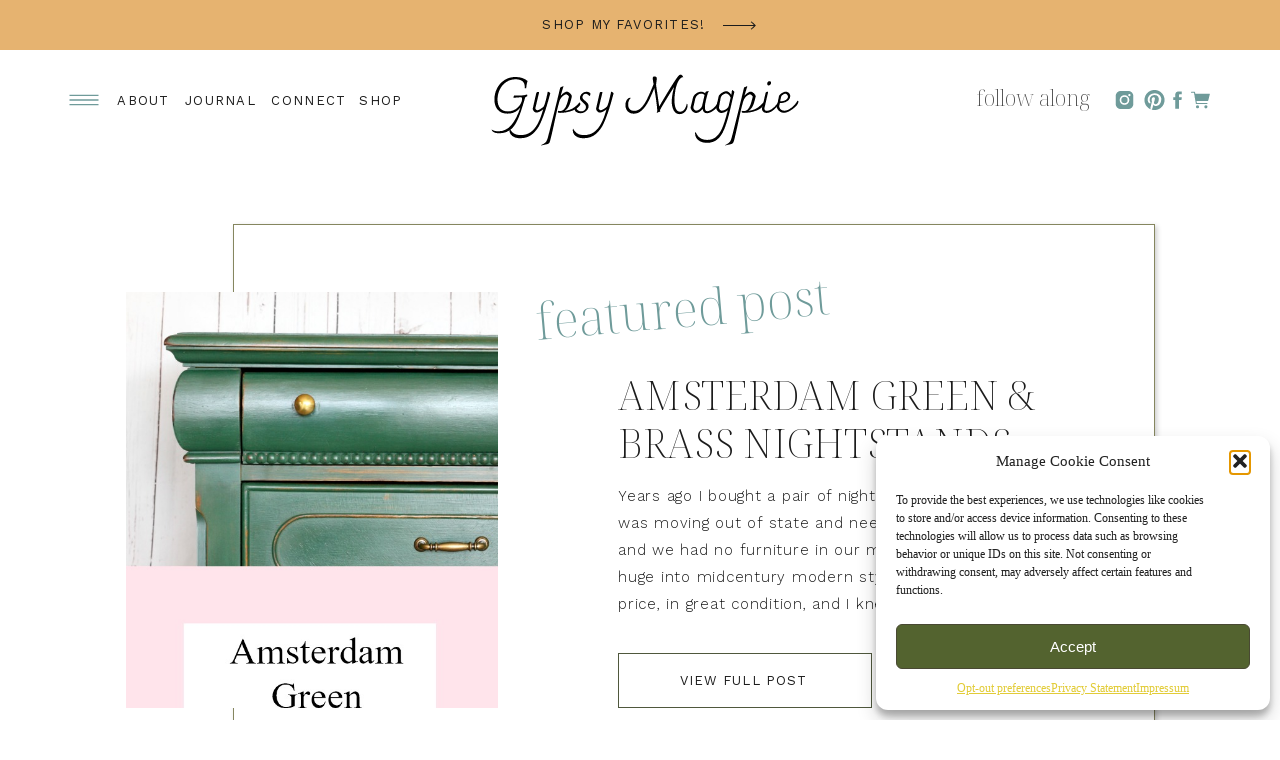

--- FILE ---
content_type: text/html; charset=UTF-8
request_url: https://gypsymagpie.com/category/create/diy/page/4/
body_size: 32937
content:
<!DOCTYPE html>
<html lang="en-US" class="d">
<head>
<link rel="stylesheet" type="text/css" href="//lib.showit.co/engine/2.4.3/showit.css" />
<meta name='robots' content='index, follow, max-image-preview:large, max-snippet:-1, max-video-preview:-1' />

	<!-- This site is optimized with the Yoast SEO Premium plugin v26.7 (Yoast SEO v26.7) - https://yoast.com/wordpress/plugins/seo/ -->
	<title>DIY Archives | Page 4 of 12 | Gypsy Magpie</title>
	<meta name="description" content="DIY: Doing it yourself using tools of the trade, trial and error, pluckiness and a bit of grit. Building, painting, designing, learning, making beautiful." />
	<link rel="canonical" href="https://gypsymagpie.com/category/create/diy/page/4/" />
	<link rel="prev" href="https://gypsymagpie.com/category/create/diy/page/3/" />
	<link rel="next" href="https://gypsymagpie.com/category/create/diy/page/5/" />
	<meta property="og:locale" content="en_US" />
	<meta property="og:type" content="article" />
	<meta property="og:title" content="DIY Archives" />
	<meta property="og:description" content="DIY: Doing it yourself using tools of the trade, trial and error, pluckiness and a bit of grit. Building, painting, designing, learning, making beautiful." />
	<meta property="og:url" content="https://gypsymagpie.com/category/create/diy/" />
	<meta property="og:site_name" content="Gypsy Magpie" />
	<meta property="og:image" content="https://gypsymagpie.com/wp-content/uploads/2014/11/BlogBanner_Winterfell_oval-scaled.jpg" />
	<meta property="og:image:width" content="2560" />
	<meta property="og:image:height" content="469" />
	<meta property="og:image:type" content="image/jpeg" />
	<meta name="twitter:card" content="summary_large_image" />
	<script type="application/ld+json" class="yoast-schema-graph">{"@context":"https://schema.org","@graph":[{"@type":"CollectionPage","@id":"https://gypsymagpie.com/category/create/diy/","url":"https://gypsymagpie.com/category/create/diy/page/4/","name":"DIY Archives | Page 4 of 12 | Gypsy Magpie","isPartOf":{"@id":"https://gypsymagpie.com/#website"},"primaryImageOfPage":{"@id":"https://gypsymagpie.com/category/create/diy/page/4/#primaryimage"},"image":{"@id":"https://gypsymagpie.com/category/create/diy/page/4/#primaryimage"},"thumbnailUrl":"https://gypsymagpie.com/wp-content/uploads/2017/09/Amsterdam-Green-Brass-Nightstands.jpg","description":"DIY: Doing it yourself using tools of the trade, trial and error, pluckiness and a bit of grit. Building, painting, designing, learning, making beautiful.","breadcrumb":{"@id":"https://gypsymagpie.com/category/create/diy/page/4/#breadcrumb"},"inLanguage":"en-US"},{"@type":"ImageObject","inLanguage":"en-US","@id":"https://gypsymagpie.com/category/create/diy/page/4/#primaryimage","url":"https://gypsymagpie.com/wp-content/uploads/2017/09/Amsterdam-Green-Brass-Nightstands.jpg","contentUrl":"https://gypsymagpie.com/wp-content/uploads/2017/09/Amsterdam-Green-Brass-Nightstands.jpg","width":600,"height":1680,"caption":"Amsterdam Green & Brass Nightstands | Gypsy Magpie"},{"@type":"BreadcrumbList","@id":"https://gypsymagpie.com/category/create/diy/page/4/#breadcrumb","itemListElement":[{"@type":"ListItem","position":1,"name":"Home","item":"https://gypsymagpie.com/"},{"@type":"ListItem","position":2,"name":"Create","item":"https://gypsymagpie.com/category/create/"},{"@type":"ListItem","position":3,"name":"DIY"}]},{"@type":"WebSite","@id":"https://gypsymagpie.com/#website","url":"https://gypsymagpie.com/","name":"Gypsy Magpie","description":"Growing some Roots to Balance my Wings","publisher":{"@id":"https://gypsymagpie.com/#/schema/person/ced8cec901a60f0a37a8092d29581955"},"potentialAction":[{"@type":"SearchAction","target":{"@type":"EntryPoint","urlTemplate":"https://gypsymagpie.com/?s={search_term_string}"},"query-input":{"@type":"PropertyValueSpecification","valueRequired":true,"valueName":"search_term_string"}}],"inLanguage":"en-US"},{"@type":["Person","Organization"],"@id":"https://gypsymagpie.com/#/schema/person/ced8cec901a60f0a37a8092d29581955","name":"Missy","image":{"@type":"ImageObject","inLanguage":"en-US","@id":"https://gypsymagpie.com/#/schema/person/image/","url":"https://gypsymagpie.com/wp-content/uploads/2026/01/missy-gypsy-magpie.jpg","contentUrl":"https://gypsymagpie.com/wp-content/uploads/2026/01/missy-gypsy-magpie.jpg","width":1288,"height":1288,"caption":"Missy"},"logo":{"@id":"https://gypsymagpie.com/#/schema/person/image/"},"description":"Welcome to Gypsy Magpie, my little creative happy place. Here you’ll find an eclectic mix of things that bring me joy. From family, DIY, food, and crafts, to nature loving, repurposing, spirituality, gardening, vintage fun, and all things home, with a sprinkling of hippie-ness and a hefty dose of heart. Come along for the ride as I grow some roots to balance my wings. XOXOX, Missy","sameAs":["https://gypsymagpie.com","https://www.facebook.com/gypsymagpieblog","https://www.instagram.com/gypsymagpie/","https://www.pinterest.com/gypsymagpie/"]}]}</script>
	<!-- / Yoast SEO Premium plugin. -->


<link rel='dns-prefetch' href='//assets.pinterest.com' />
<link rel="alternate" type="application/rss+xml" title="Gypsy Magpie &raquo; Feed" href="https://gypsymagpie.com/feed/" />
<link rel="alternate" type="application/rss+xml" title="Gypsy Magpie &raquo; Comments Feed" href="https://gypsymagpie.com/comments/feed/" />
<link rel="alternate" type="application/rss+xml" title="Gypsy Magpie &raquo; DIY Category Feed" href="https://gypsymagpie.com/category/create/diy/feed/" />
<script>(()=>{"use strict";const e=[400,500,600,700,800,900],t=e=>`wprm-min-${e}`,n=e=>`wprm-max-${e}`,s=new Set,o="ResizeObserver"in window,r=o?new ResizeObserver((e=>{for(const t of e)c(t.target)})):null,i=.5/(window.devicePixelRatio||1);function c(s){const o=s.getBoundingClientRect().width||0;for(let r=0;r<e.length;r++){const c=e[r],a=o<=c+i;o>c+i?s.classList.add(t(c)):s.classList.remove(t(c)),a?s.classList.add(n(c)):s.classList.remove(n(c))}}function a(e){s.has(e)||(s.add(e),r&&r.observe(e),c(e))}!function(e=document){e.querySelectorAll(".wprm-recipe").forEach(a)}();if(new MutationObserver((e=>{for(const t of e)for(const e of t.addedNodes)e instanceof Element&&(e.matches?.(".wprm-recipe")&&a(e),e.querySelectorAll?.(".wprm-recipe").forEach(a))})).observe(document.documentElement,{childList:!0,subtree:!0}),!o){let e=0;addEventListener("resize",(()=>{e&&cancelAnimationFrame(e),e=requestAnimationFrame((()=>s.forEach(c)))}),{passive:!0})}})();</script>		<style>
			.lazyload,
			.lazyloading {
				max-width: 100%;
			}
		</style>
		<link rel='stylesheet' id='wprm-public-css' href='https://gypsymagpie.com/wp-content/plugins/wp-recipe-maker/dist/public-modern.css?ver=10.3.2' type='text/css' media='all' />
<style id='wp-emoji-styles-inline-css' type='text/css'>

	img.wp-smiley, img.emoji {
		display: inline !important;
		border: none !important;
		box-shadow: none !important;
		height: 1em !important;
		width: 1em !important;
		margin: 0 0.07em !important;
		vertical-align: -0.1em !important;
		background: none !important;
		padding: 0 !important;
	}
/*# sourceURL=wp-emoji-styles-inline-css */
</style>
<style id='wp-block-library-inline-css' type='text/css'>
:root{--wp-block-synced-color:#7a00df;--wp-block-synced-color--rgb:122,0,223;--wp-bound-block-color:var(--wp-block-synced-color);--wp-editor-canvas-background:#ddd;--wp-admin-theme-color:#007cba;--wp-admin-theme-color--rgb:0,124,186;--wp-admin-theme-color-darker-10:#006ba1;--wp-admin-theme-color-darker-10--rgb:0,107,160.5;--wp-admin-theme-color-darker-20:#005a87;--wp-admin-theme-color-darker-20--rgb:0,90,135;--wp-admin-border-width-focus:2px}@media (min-resolution:192dpi){:root{--wp-admin-border-width-focus:1.5px}}.wp-element-button{cursor:pointer}:root .has-very-light-gray-background-color{background-color:#eee}:root .has-very-dark-gray-background-color{background-color:#313131}:root .has-very-light-gray-color{color:#eee}:root .has-very-dark-gray-color{color:#313131}:root .has-vivid-green-cyan-to-vivid-cyan-blue-gradient-background{background:linear-gradient(135deg,#00d084,#0693e3)}:root .has-purple-crush-gradient-background{background:linear-gradient(135deg,#34e2e4,#4721fb 50%,#ab1dfe)}:root .has-hazy-dawn-gradient-background{background:linear-gradient(135deg,#faaca8,#dad0ec)}:root .has-subdued-olive-gradient-background{background:linear-gradient(135deg,#fafae1,#67a671)}:root .has-atomic-cream-gradient-background{background:linear-gradient(135deg,#fdd79a,#004a59)}:root .has-nightshade-gradient-background{background:linear-gradient(135deg,#330968,#31cdcf)}:root .has-midnight-gradient-background{background:linear-gradient(135deg,#020381,#2874fc)}:root{--wp--preset--font-size--normal:16px;--wp--preset--font-size--huge:42px}.has-regular-font-size{font-size:1em}.has-larger-font-size{font-size:2.625em}.has-normal-font-size{font-size:var(--wp--preset--font-size--normal)}.has-huge-font-size{font-size:var(--wp--preset--font-size--huge)}.has-text-align-center{text-align:center}.has-text-align-left{text-align:left}.has-text-align-right{text-align:right}.has-fit-text{white-space:nowrap!important}#end-resizable-editor-section{display:none}.aligncenter{clear:both}.items-justified-left{justify-content:flex-start}.items-justified-center{justify-content:center}.items-justified-right{justify-content:flex-end}.items-justified-space-between{justify-content:space-between}.screen-reader-text{border:0;clip-path:inset(50%);height:1px;margin:-1px;overflow:hidden;padding:0;position:absolute;width:1px;word-wrap:normal!important}.screen-reader-text:focus{background-color:#ddd;clip-path:none;color:#444;display:block;font-size:1em;height:auto;left:5px;line-height:normal;padding:15px 23px 14px;text-decoration:none;top:5px;width:auto;z-index:100000}html :where(.has-border-color){border-style:solid}html :where([style*=border-top-color]){border-top-style:solid}html :where([style*=border-right-color]){border-right-style:solid}html :where([style*=border-bottom-color]){border-bottom-style:solid}html :where([style*=border-left-color]){border-left-style:solid}html :where([style*=border-width]){border-style:solid}html :where([style*=border-top-width]){border-top-style:solid}html :where([style*=border-right-width]){border-right-style:solid}html :where([style*=border-bottom-width]){border-bottom-style:solid}html :where([style*=border-left-width]){border-left-style:solid}html :where(img[class*=wp-image-]){height:auto;max-width:100%}:where(figure){margin:0 0 1em}html :where(.is-position-sticky){--wp-admin--admin-bar--position-offset:var(--wp-admin--admin-bar--height,0px)}@media screen and (max-width:600px){html :where(.is-position-sticky){--wp-admin--admin-bar--position-offset:0px}}

/*# sourceURL=wp-block-library-inline-css */
</style><style id='wp-block-heading-inline-css' type='text/css'>
h1:where(.wp-block-heading).has-background,h2:where(.wp-block-heading).has-background,h3:where(.wp-block-heading).has-background,h4:where(.wp-block-heading).has-background,h5:where(.wp-block-heading).has-background,h6:where(.wp-block-heading).has-background{padding:1.25em 2.375em}h1.has-text-align-left[style*=writing-mode]:where([style*=vertical-lr]),h1.has-text-align-right[style*=writing-mode]:where([style*=vertical-rl]),h2.has-text-align-left[style*=writing-mode]:where([style*=vertical-lr]),h2.has-text-align-right[style*=writing-mode]:where([style*=vertical-rl]),h3.has-text-align-left[style*=writing-mode]:where([style*=vertical-lr]),h3.has-text-align-right[style*=writing-mode]:where([style*=vertical-rl]),h4.has-text-align-left[style*=writing-mode]:where([style*=vertical-lr]),h4.has-text-align-right[style*=writing-mode]:where([style*=vertical-rl]),h5.has-text-align-left[style*=writing-mode]:where([style*=vertical-lr]),h5.has-text-align-right[style*=writing-mode]:where([style*=vertical-rl]),h6.has-text-align-left[style*=writing-mode]:where([style*=vertical-lr]),h6.has-text-align-right[style*=writing-mode]:where([style*=vertical-rl]){rotate:180deg}
/*# sourceURL=https://gypsymagpie.com/wp-includes/blocks/heading/style.min.css */
</style>
<style id='wp-block-paragraph-inline-css' type='text/css'>
.is-small-text{font-size:.875em}.is-regular-text{font-size:1em}.is-large-text{font-size:2.25em}.is-larger-text{font-size:3em}.has-drop-cap:not(:focus):first-letter{float:left;font-size:8.4em;font-style:normal;font-weight:100;line-height:.68;margin:.05em .1em 0 0;text-transform:uppercase}body.rtl .has-drop-cap:not(:focus):first-letter{float:none;margin-left:.1em}p.has-drop-cap.has-background{overflow:hidden}:root :where(p.has-background){padding:1.25em 2.375em}:where(p.has-text-color:not(.has-link-color)) a{color:inherit}p.has-text-align-left[style*="writing-mode:vertical-lr"],p.has-text-align-right[style*="writing-mode:vertical-rl"]{rotate:180deg}
/*# sourceURL=https://gypsymagpie.com/wp-includes/blocks/paragraph/style.min.css */
</style>
<style id='global-styles-inline-css' type='text/css'>
:root{--wp--preset--aspect-ratio--square: 1;--wp--preset--aspect-ratio--4-3: 4/3;--wp--preset--aspect-ratio--3-4: 3/4;--wp--preset--aspect-ratio--3-2: 3/2;--wp--preset--aspect-ratio--2-3: 2/3;--wp--preset--aspect-ratio--16-9: 16/9;--wp--preset--aspect-ratio--9-16: 9/16;--wp--preset--color--black: #000000;--wp--preset--color--cyan-bluish-gray: #abb8c3;--wp--preset--color--white: #ffffff;--wp--preset--color--pale-pink: #f78da7;--wp--preset--color--vivid-red: #cf2e2e;--wp--preset--color--luminous-vivid-orange: #ff6900;--wp--preset--color--luminous-vivid-amber: #fcb900;--wp--preset--color--light-green-cyan: #7bdcb5;--wp--preset--color--vivid-green-cyan: #00d084;--wp--preset--color--pale-cyan-blue: #8ed1fc;--wp--preset--color--vivid-cyan-blue: #0693e3;--wp--preset--color--vivid-purple: #9b51e0;--wp--preset--gradient--vivid-cyan-blue-to-vivid-purple: linear-gradient(135deg,rgb(6,147,227) 0%,rgb(155,81,224) 100%);--wp--preset--gradient--light-green-cyan-to-vivid-green-cyan: linear-gradient(135deg,rgb(122,220,180) 0%,rgb(0,208,130) 100%);--wp--preset--gradient--luminous-vivid-amber-to-luminous-vivid-orange: linear-gradient(135deg,rgb(252,185,0) 0%,rgb(255,105,0) 100%);--wp--preset--gradient--luminous-vivid-orange-to-vivid-red: linear-gradient(135deg,rgb(255,105,0) 0%,rgb(207,46,46) 100%);--wp--preset--gradient--very-light-gray-to-cyan-bluish-gray: linear-gradient(135deg,rgb(238,238,238) 0%,rgb(169,184,195) 100%);--wp--preset--gradient--cool-to-warm-spectrum: linear-gradient(135deg,rgb(74,234,220) 0%,rgb(151,120,209) 20%,rgb(207,42,186) 40%,rgb(238,44,130) 60%,rgb(251,105,98) 80%,rgb(254,248,76) 100%);--wp--preset--gradient--blush-light-purple: linear-gradient(135deg,rgb(255,206,236) 0%,rgb(152,150,240) 100%);--wp--preset--gradient--blush-bordeaux: linear-gradient(135deg,rgb(254,205,165) 0%,rgb(254,45,45) 50%,rgb(107,0,62) 100%);--wp--preset--gradient--luminous-dusk: linear-gradient(135deg,rgb(255,203,112) 0%,rgb(199,81,192) 50%,rgb(65,88,208) 100%);--wp--preset--gradient--pale-ocean: linear-gradient(135deg,rgb(255,245,203) 0%,rgb(182,227,212) 50%,rgb(51,167,181) 100%);--wp--preset--gradient--electric-grass: linear-gradient(135deg,rgb(202,248,128) 0%,rgb(113,206,126) 100%);--wp--preset--gradient--midnight: linear-gradient(135deg,rgb(2,3,129) 0%,rgb(40,116,252) 100%);--wp--preset--font-size--small: 13px;--wp--preset--font-size--medium: 20px;--wp--preset--font-size--large: 36px;--wp--preset--font-size--x-large: 42px;--wp--preset--spacing--20: 0.44rem;--wp--preset--spacing--30: 0.67rem;--wp--preset--spacing--40: 1rem;--wp--preset--spacing--50: 1.5rem;--wp--preset--spacing--60: 2.25rem;--wp--preset--spacing--70: 3.38rem;--wp--preset--spacing--80: 5.06rem;--wp--preset--shadow--natural: 6px 6px 9px rgba(0, 0, 0, 0.2);--wp--preset--shadow--deep: 12px 12px 50px rgba(0, 0, 0, 0.4);--wp--preset--shadow--sharp: 6px 6px 0px rgba(0, 0, 0, 0.2);--wp--preset--shadow--outlined: 6px 6px 0px -3px rgb(255, 255, 255), 6px 6px rgb(0, 0, 0);--wp--preset--shadow--crisp: 6px 6px 0px rgb(0, 0, 0);}:where(.is-layout-flex){gap: 0.5em;}:where(.is-layout-grid){gap: 0.5em;}body .is-layout-flex{display: flex;}.is-layout-flex{flex-wrap: wrap;align-items: center;}.is-layout-flex > :is(*, div){margin: 0;}body .is-layout-grid{display: grid;}.is-layout-grid > :is(*, div){margin: 0;}:where(.wp-block-columns.is-layout-flex){gap: 2em;}:where(.wp-block-columns.is-layout-grid){gap: 2em;}:where(.wp-block-post-template.is-layout-flex){gap: 1.25em;}:where(.wp-block-post-template.is-layout-grid){gap: 1.25em;}.has-black-color{color: var(--wp--preset--color--black) !important;}.has-cyan-bluish-gray-color{color: var(--wp--preset--color--cyan-bluish-gray) !important;}.has-white-color{color: var(--wp--preset--color--white) !important;}.has-pale-pink-color{color: var(--wp--preset--color--pale-pink) !important;}.has-vivid-red-color{color: var(--wp--preset--color--vivid-red) !important;}.has-luminous-vivid-orange-color{color: var(--wp--preset--color--luminous-vivid-orange) !important;}.has-luminous-vivid-amber-color{color: var(--wp--preset--color--luminous-vivid-amber) !important;}.has-light-green-cyan-color{color: var(--wp--preset--color--light-green-cyan) !important;}.has-vivid-green-cyan-color{color: var(--wp--preset--color--vivid-green-cyan) !important;}.has-pale-cyan-blue-color{color: var(--wp--preset--color--pale-cyan-blue) !important;}.has-vivid-cyan-blue-color{color: var(--wp--preset--color--vivid-cyan-blue) !important;}.has-vivid-purple-color{color: var(--wp--preset--color--vivid-purple) !important;}.has-black-background-color{background-color: var(--wp--preset--color--black) !important;}.has-cyan-bluish-gray-background-color{background-color: var(--wp--preset--color--cyan-bluish-gray) !important;}.has-white-background-color{background-color: var(--wp--preset--color--white) !important;}.has-pale-pink-background-color{background-color: var(--wp--preset--color--pale-pink) !important;}.has-vivid-red-background-color{background-color: var(--wp--preset--color--vivid-red) !important;}.has-luminous-vivid-orange-background-color{background-color: var(--wp--preset--color--luminous-vivid-orange) !important;}.has-luminous-vivid-amber-background-color{background-color: var(--wp--preset--color--luminous-vivid-amber) !important;}.has-light-green-cyan-background-color{background-color: var(--wp--preset--color--light-green-cyan) !important;}.has-vivid-green-cyan-background-color{background-color: var(--wp--preset--color--vivid-green-cyan) !important;}.has-pale-cyan-blue-background-color{background-color: var(--wp--preset--color--pale-cyan-blue) !important;}.has-vivid-cyan-blue-background-color{background-color: var(--wp--preset--color--vivid-cyan-blue) !important;}.has-vivid-purple-background-color{background-color: var(--wp--preset--color--vivid-purple) !important;}.has-black-border-color{border-color: var(--wp--preset--color--black) !important;}.has-cyan-bluish-gray-border-color{border-color: var(--wp--preset--color--cyan-bluish-gray) !important;}.has-white-border-color{border-color: var(--wp--preset--color--white) !important;}.has-pale-pink-border-color{border-color: var(--wp--preset--color--pale-pink) !important;}.has-vivid-red-border-color{border-color: var(--wp--preset--color--vivid-red) !important;}.has-luminous-vivid-orange-border-color{border-color: var(--wp--preset--color--luminous-vivid-orange) !important;}.has-luminous-vivid-amber-border-color{border-color: var(--wp--preset--color--luminous-vivid-amber) !important;}.has-light-green-cyan-border-color{border-color: var(--wp--preset--color--light-green-cyan) !important;}.has-vivid-green-cyan-border-color{border-color: var(--wp--preset--color--vivid-green-cyan) !important;}.has-pale-cyan-blue-border-color{border-color: var(--wp--preset--color--pale-cyan-blue) !important;}.has-vivid-cyan-blue-border-color{border-color: var(--wp--preset--color--vivid-cyan-blue) !important;}.has-vivid-purple-border-color{border-color: var(--wp--preset--color--vivid-purple) !important;}.has-vivid-cyan-blue-to-vivid-purple-gradient-background{background: var(--wp--preset--gradient--vivid-cyan-blue-to-vivid-purple) !important;}.has-light-green-cyan-to-vivid-green-cyan-gradient-background{background: var(--wp--preset--gradient--light-green-cyan-to-vivid-green-cyan) !important;}.has-luminous-vivid-amber-to-luminous-vivid-orange-gradient-background{background: var(--wp--preset--gradient--luminous-vivid-amber-to-luminous-vivid-orange) !important;}.has-luminous-vivid-orange-to-vivid-red-gradient-background{background: var(--wp--preset--gradient--luminous-vivid-orange-to-vivid-red) !important;}.has-very-light-gray-to-cyan-bluish-gray-gradient-background{background: var(--wp--preset--gradient--very-light-gray-to-cyan-bluish-gray) !important;}.has-cool-to-warm-spectrum-gradient-background{background: var(--wp--preset--gradient--cool-to-warm-spectrum) !important;}.has-blush-light-purple-gradient-background{background: var(--wp--preset--gradient--blush-light-purple) !important;}.has-blush-bordeaux-gradient-background{background: var(--wp--preset--gradient--blush-bordeaux) !important;}.has-luminous-dusk-gradient-background{background: var(--wp--preset--gradient--luminous-dusk) !important;}.has-pale-ocean-gradient-background{background: var(--wp--preset--gradient--pale-ocean) !important;}.has-electric-grass-gradient-background{background: var(--wp--preset--gradient--electric-grass) !important;}.has-midnight-gradient-background{background: var(--wp--preset--gradient--midnight) !important;}.has-small-font-size{font-size: var(--wp--preset--font-size--small) !important;}.has-medium-font-size{font-size: var(--wp--preset--font-size--medium) !important;}.has-large-font-size{font-size: var(--wp--preset--font-size--large) !important;}.has-x-large-font-size{font-size: var(--wp--preset--font-size--x-large) !important;}
/*# sourceURL=global-styles-inline-css */
</style>

<style id='classic-theme-styles-inline-css' type='text/css'>
/*! This file is auto-generated */
.wp-block-button__link{color:#fff;background-color:#32373c;border-radius:9999px;box-shadow:none;text-decoration:none;padding:calc(.667em + 2px) calc(1.333em + 2px);font-size:1.125em}.wp-block-file__button{background:#32373c;color:#fff;text-decoration:none}
/*# sourceURL=/wp-includes/css/classic-themes.min.css */
</style>
<link rel='stylesheet' id='convertkit-broadcasts-css' href='https://gypsymagpie.com/wp-content/plugins/convertkit/resources/frontend/css/broadcasts.css?ver=3.1.4' type='text/css' media='all' />
<link rel='stylesheet' id='convertkit-button-css' href='https://gypsymagpie.com/wp-content/plugins/convertkit/resources/frontend/css/button.css?ver=3.1.4' type='text/css' media='all' />
<style id='wp-block-button-inline-css' type='text/css'>
.wp-block-button__link{align-content:center;box-sizing:border-box;cursor:pointer;display:inline-block;height:100%;text-align:center;word-break:break-word}.wp-block-button__link.aligncenter{text-align:center}.wp-block-button__link.alignright{text-align:right}:where(.wp-block-button__link){border-radius:9999px;box-shadow:none;padding:calc(.667em + 2px) calc(1.333em + 2px);text-decoration:none}.wp-block-button[style*=text-decoration] .wp-block-button__link{text-decoration:inherit}.wp-block-buttons>.wp-block-button.has-custom-width{max-width:none}.wp-block-buttons>.wp-block-button.has-custom-width .wp-block-button__link{width:100%}.wp-block-buttons>.wp-block-button.has-custom-font-size .wp-block-button__link{font-size:inherit}.wp-block-buttons>.wp-block-button.wp-block-button__width-25{width:calc(25% - var(--wp--style--block-gap, .5em)*.75)}.wp-block-buttons>.wp-block-button.wp-block-button__width-50{width:calc(50% - var(--wp--style--block-gap, .5em)*.5)}.wp-block-buttons>.wp-block-button.wp-block-button__width-75{width:calc(75% - var(--wp--style--block-gap, .5em)*.25)}.wp-block-buttons>.wp-block-button.wp-block-button__width-100{flex-basis:100%;width:100%}.wp-block-buttons.is-vertical>.wp-block-button.wp-block-button__width-25{width:25%}.wp-block-buttons.is-vertical>.wp-block-button.wp-block-button__width-50{width:50%}.wp-block-buttons.is-vertical>.wp-block-button.wp-block-button__width-75{width:75%}.wp-block-button.is-style-squared,.wp-block-button__link.wp-block-button.is-style-squared{border-radius:0}.wp-block-button.no-border-radius,.wp-block-button__link.no-border-radius{border-radius:0!important}:root :where(.wp-block-button .wp-block-button__link.is-style-outline),:root :where(.wp-block-button.is-style-outline>.wp-block-button__link){border:2px solid;padding:.667em 1.333em}:root :where(.wp-block-button .wp-block-button__link.is-style-outline:not(.has-text-color)),:root :where(.wp-block-button.is-style-outline>.wp-block-button__link:not(.has-text-color)){color:currentColor}:root :where(.wp-block-button .wp-block-button__link.is-style-outline:not(.has-background)),:root :where(.wp-block-button.is-style-outline>.wp-block-button__link:not(.has-background)){background-color:initial;background-image:none}
/*# sourceURL=https://gypsymagpie.com/wp-includes/blocks/button/style.min.css */
</style>
<link rel='stylesheet' id='convertkit-form-css' href='https://gypsymagpie.com/wp-content/plugins/convertkit/resources/frontend/css/form.css?ver=3.1.4' type='text/css' media='all' />
<link rel='stylesheet' id='convertkit-form-builder-field-css' href='https://gypsymagpie.com/wp-content/plugins/convertkit/resources/frontend/css/form-builder.css?ver=3.1.4' type='text/css' media='all' />
<link rel='stylesheet' id='convertkit-form-builder-css' href='https://gypsymagpie.com/wp-content/plugins/convertkit/resources/frontend/css/form-builder.css?ver=3.1.4' type='text/css' media='all' />
<link rel='stylesheet' id='cmplz-general-css' href='https://gypsymagpie.com/wp-content/plugins/complianz-gdpr/assets/css/cookieblocker.min.css?ver=1768496465' type='text/css' media='all' />
<link rel='stylesheet' id='pub-style-css' href='https://gypsymagpie.com/wp-content/themes/showit/pubs/bxt_xzsws9q45siub6bmnq/20250812133530S6bgj25/assets/pub.css?ver=1755005734' type='text/css' media='all' />
<script type="text/javascript" src="https://gypsymagpie.com/wp-content/plugins/google-analytics-for-wordpress/assets/js/frontend-gtag.js?ver=9.11.1" id="monsterinsights-frontend-script-js" async="async" data-wp-strategy="async"></script>
<script data-cfasync="false" data-wpfc-render="false" type="text/javascript" id='monsterinsights-frontend-script-js-extra'>/* <![CDATA[ */
var monsterinsights_frontend = {"js_events_tracking":"true","download_extensions":"doc,pdf,ppt,zip,xls,docx,pptx,xlsx","inbound_paths":"[]","home_url":"https:\/\/gypsymagpie.com","hash_tracking":"false","v4_id":"G-605066DP50"};/* ]]> */
</script>
<script type="text/javascript" src="https://gypsymagpie.com/wp-includes/js/jquery/jquery.min.js?ver=3.7.1" id="jquery-core-js"></script>
<script type="text/javascript" id="jquery-core-js-after">
/* <![CDATA[ */
$ = jQuery;
//# sourceURL=jquery-core-js-after
/* ]]> */
</script>
<script type="text/javascript" src="https://gypsymagpie.com/wp-content/themes/showit/pubs/bxt_xzsws9q45siub6bmnq/20250812133530S6bgj25/assets/pub.js?ver=1755005734" id="pub-script-js"></script>
<link rel="https://api.w.org/" href="https://gypsymagpie.com/wp-json/" /><link rel="alternate" title="JSON" type="application/json" href="https://gypsymagpie.com/wp-json/wp/v2/categories/69" /><link rel="EditURI" type="application/rsd+xml" title="RSD" href="https://gypsymagpie.com/xmlrpc.php?rsd" />
<style type="text/css"> .tippy-box[data-theme~="wprm"] { background-color: #333333; color: #FFFFFF; } .tippy-box[data-theme~="wprm"][data-placement^="top"] > .tippy-arrow::before { border-top-color: #333333; } .tippy-box[data-theme~="wprm"][data-placement^="bottom"] > .tippy-arrow::before { border-bottom-color: #333333; } .tippy-box[data-theme~="wprm"][data-placement^="left"] > .tippy-arrow::before { border-left-color: #333333; } .tippy-box[data-theme~="wprm"][data-placement^="right"] > .tippy-arrow::before { border-right-color: #333333; } .tippy-box[data-theme~="wprm"] a { color: #FFFFFF; } .wprm-comment-rating svg { width: 18px !important; height: 18px !important; } img.wprm-comment-rating { width: 90px !important; height: 18px !important; } body { --comment-rating-star-color: #e6b370; } body { --wprm-popup-font-size: 16px; } body { --wprm-popup-background: #ffffff; } body { --wprm-popup-title: #000000; } body { --wprm-popup-content: #444444; } body { --wprm-popup-button-background: #444444; } body { --wprm-popup-button-text: #ffffff; } body { --wprm-popup-accent: #747B2D; }</style><style type="text/css">.wprm-glossary-term {color: #5A822B;text-decoration: underline;cursor: help;}</style><style type="text/css">.wprm-recipe-template-snippet-basic-buttons {
    font-family: inherit; /* wprm_font_family type=font */
    font-size: 0.9em; /* wprm_font_size type=font_size */
    text-align: center; /* wprm_text_align type=align */
    margin-top: 0px; /* wprm_margin_top type=size */
    margin-bottom: 10px; /* wprm_margin_bottom type=size */
}
.wprm-recipe-template-snippet-basic-buttons a  {
    margin: 5px; /* wprm_margin_button type=size */
    margin: 5px; /* wprm_margin_button type=size */
}

.wprm-recipe-template-snippet-basic-buttons a:first-child {
    margin-left: 0;
}
.wprm-recipe-template-snippet-basic-buttons a:last-child {
    margin-right: 0;
}.wprm-recipe-template-chic {
    margin: 20px auto;
    background-color: #fafafa; /* wprm_background type=color */
    font-family: -apple-system, BlinkMacSystemFont, "Segoe UI", Roboto, Oxygen-Sans, Ubuntu, Cantarell, "Helvetica Neue", sans-serif; /* wprm_main_font_family type=font */
    font-size: 0.9em; /* wprm_main_font_size type=font_size */
    line-height: 1.5em; /* wprm_main_line_height type=font_size */
    color: #333333; /* wprm_main_text type=color */
    max-width: 650px; /* wprm_max_width type=size */
}
.wprm-recipe-template-chic a {
    color: #3498db; /* wprm_link type=color */
}
.wprm-recipe-template-chic p, .wprm-recipe-template-chic li {
    font-family: -apple-system, BlinkMacSystemFont, "Segoe UI", Roboto, Oxygen-Sans, Ubuntu, Cantarell, "Helvetica Neue", sans-serif; /* wprm_main_font_family type=font */
    font-size: 1em !important;
    line-height: 1.5em !important; /* wprm_main_line_height type=font_size */
}
.wprm-recipe-template-chic li {
    margin: 0 0 0 32px !important;
    padding: 0 !important;
}
.rtl .wprm-recipe-template-chic li {
    margin: 0 32px 0 0 !important;
}
.wprm-recipe-template-chic ol, .wprm-recipe-template-chic ul {
    margin: 0 !important;
    padding: 0 !important;
}
.wprm-recipe-template-chic br {
    display: none;
}
.wprm-recipe-template-chic .wprm-recipe-name,
.wprm-recipe-template-chic .wprm-recipe-header {
    font-family: -apple-system, BlinkMacSystemFont, "Segoe UI", Roboto, Oxygen-Sans, Ubuntu, Cantarell, "Helvetica Neue", sans-serif; /* wprm_header_font_family type=font */
    color: #000000; /* wprm_header_text type=color */
    line-height: 1.3em; /* wprm_header_line_height type=font_size */
}
.wprm-recipe-template-chic .wprm-recipe-header * {
    font-family: -apple-system, BlinkMacSystemFont, "Segoe UI", Roboto, Oxygen-Sans, Ubuntu, Cantarell, "Helvetica Neue", sans-serif; /* wprm_main_font_family type=font */
}
.wprm-recipe-template-chic h1,
.wprm-recipe-template-chic h2,
.wprm-recipe-template-chic h3,
.wprm-recipe-template-chic h4,
.wprm-recipe-template-chic h5,
.wprm-recipe-template-chic h6 {
    font-family: -apple-system, BlinkMacSystemFont, "Segoe UI", Roboto, Oxygen-Sans, Ubuntu, Cantarell, "Helvetica Neue", sans-serif; /* wprm_header_font_family type=font */
    color: #212121; /* wprm_header_text type=color */
    line-height: 1.3em; /* wprm_header_line_height type=font_size */
    margin: 0 !important;
    padding: 0 !important;
}
.wprm-recipe-template-chic .wprm-recipe-header {
    margin-top: 1.2em !important;
}
.wprm-recipe-template-chic h1 {
    font-size: 2em; /* wprm_h1_size type=font_size */
}
.wprm-recipe-template-chic h2 {
    font-size: 1.8em; /* wprm_h2_size type=font_size */
}
.wprm-recipe-template-chic h3 {
    font-size: 1.2em; /* wprm_h3_size type=font_size */
}
.wprm-recipe-template-chic h4 {
    font-size: 1em; /* wprm_h4_size type=font_size */
}
.wprm-recipe-template-chic h5 {
    font-size: 1em; /* wprm_h5_size type=font_size */
}
.wprm-recipe-template-chic h6 {
    font-size: 1em; /* wprm_h6_size type=font_size */
}.wprm-recipe-template-chic {
    font-size: 1em; /* wprm_main_font_size type=font_size */
	border-style: solid; /* wprm_border_style type=border */
	border-width: 1px; /* wprm_border_width type=size */
	border-color: #E0E0E0; /* wprm_border type=color */
    padding: 10px;
    background-color: #ffffff; /* wprm_background type=color */
    max-width: 950px; /* wprm_max_width type=size */
}
.wprm-recipe-template-chic a {
    color: #5A822B; /* wprm_link type=color */
}
.wprm-recipe-template-chic .wprm-recipe-name {
    line-height: 1.3em;
    font-weight: bold;
}
.wprm-recipe-template-chic .wprm-template-chic-buttons {
	clear: both;
    font-size: 0.9em;
    text-align: center;
}
.wprm-recipe-template-chic .wprm-template-chic-buttons .wprm-recipe-icon {
    margin-right: 5px;
}
.wprm-recipe-template-chic .wprm-recipe-header {
	margin-bottom: 0.5em !important;
}
.wprm-recipe-template-chic .wprm-nutrition-label-container {
	font-size: 0.9em;
}
.wprm-recipe-template-chic .wprm-call-to-action {
	border-radius: 3px;
}.wprm-recipe-template-compact-howto {
    margin: 20px auto;
    background-color: #fafafa; /* wprm_background type=color */
    font-family: -apple-system, BlinkMacSystemFont, "Segoe UI", Roboto, Oxygen-Sans, Ubuntu, Cantarell, "Helvetica Neue", sans-serif; /* wprm_main_font_family type=font */
    font-size: 0.9em; /* wprm_main_font_size type=font_size */
    line-height: 1.5em; /* wprm_main_line_height type=font_size */
    color: #333333; /* wprm_main_text type=color */
    max-width: 650px; /* wprm_max_width type=size */
}
.wprm-recipe-template-compact-howto a {
    color: #3498db; /* wprm_link type=color */
}
.wprm-recipe-template-compact-howto p, .wprm-recipe-template-compact-howto li {
    font-family: -apple-system, BlinkMacSystemFont, "Segoe UI", Roboto, Oxygen-Sans, Ubuntu, Cantarell, "Helvetica Neue", sans-serif; /* wprm_main_font_family type=font */
    font-size: 1em !important;
    line-height: 1.5em !important; /* wprm_main_line_height type=font_size */
}
.wprm-recipe-template-compact-howto li {
    margin: 0 0 0 32px !important;
    padding: 0 !important;
}
.rtl .wprm-recipe-template-compact-howto li {
    margin: 0 32px 0 0 !important;
}
.wprm-recipe-template-compact-howto ol, .wprm-recipe-template-compact-howto ul {
    margin: 0 !important;
    padding: 0 !important;
}
.wprm-recipe-template-compact-howto br {
    display: none;
}
.wprm-recipe-template-compact-howto .wprm-recipe-name,
.wprm-recipe-template-compact-howto .wprm-recipe-header {
    font-family: -apple-system, BlinkMacSystemFont, "Segoe UI", Roboto, Oxygen-Sans, Ubuntu, Cantarell, "Helvetica Neue", sans-serif; /* wprm_header_font_family type=font */
    color: #000000; /* wprm_header_text type=color */
    line-height: 1.3em; /* wprm_header_line_height type=font_size */
}
.wprm-recipe-template-compact-howto .wprm-recipe-header * {
    font-family: -apple-system, BlinkMacSystemFont, "Segoe UI", Roboto, Oxygen-Sans, Ubuntu, Cantarell, "Helvetica Neue", sans-serif; /* wprm_main_font_family type=font */
}
.wprm-recipe-template-compact-howto h1,
.wprm-recipe-template-compact-howto h2,
.wprm-recipe-template-compact-howto h3,
.wprm-recipe-template-compact-howto h4,
.wprm-recipe-template-compact-howto h5,
.wprm-recipe-template-compact-howto h6 {
    font-family: -apple-system, BlinkMacSystemFont, "Segoe UI", Roboto, Oxygen-Sans, Ubuntu, Cantarell, "Helvetica Neue", sans-serif; /* wprm_header_font_family type=font */
    color: #212121; /* wprm_header_text type=color */
    line-height: 1.3em; /* wprm_header_line_height type=font_size */
    margin: 0 !important;
    padding: 0 !important;
}
.wprm-recipe-template-compact-howto .wprm-recipe-header {
    margin-top: 1.2em !important;
}
.wprm-recipe-template-compact-howto h1 {
    font-size: 2em; /* wprm_h1_size type=font_size */
}
.wprm-recipe-template-compact-howto h2 {
    font-size: 1.8em; /* wprm_h2_size type=font_size */
}
.wprm-recipe-template-compact-howto h3 {
    font-size: 1.2em; /* wprm_h3_size type=font_size */
}
.wprm-recipe-template-compact-howto h4 {
    font-size: 1em; /* wprm_h4_size type=font_size */
}
.wprm-recipe-template-compact-howto h5 {
    font-size: 1em; /* wprm_h5_size type=font_size */
}
.wprm-recipe-template-compact-howto h6 {
    font-size: 1em; /* wprm_h6_size type=font_size */
}.wprm-recipe-template-compact-howto {
	border-style: solid; /* wprm_border_style type=border */
	border-width: 1px; /* wprm_border_width type=size */
	border-color: #777777; /* wprm_border type=color */
	border-radius: 0px; /* wprm_border_radius type=size */
	padding: 10px;
}</style>			<style>.cmplz-hidden {
					display: none !important;
				}</style>		<script>
			document.documentElement.className = document.documentElement.className.replace('no-js', 'js');
		</script>
				<style>
			.no-js img.lazyload {
				display: none;
			}

			figure.wp-block-image img.lazyloading {
				min-width: 150px;
			}

			.lazyload,
			.lazyloading {
				--smush-placeholder-width: 100px;
				--smush-placeholder-aspect-ratio: 1/1;
				width: var(--smush-image-width, var(--smush-placeholder-width)) !important;
				aspect-ratio: var(--smush-image-aspect-ratio, var(--smush-placeholder-aspect-ratio)) !important;
			}

						.lazyload, .lazyloading {
				opacity: 0;
			}

			.lazyloaded {
				opacity: 1;
				transition: opacity 400ms;
				transition-delay: 0ms;
			}

					</style>
		<link rel="icon" href="https://gypsymagpie.com/wp-content/smush-webp/2014/11/cropped-Logo_coin-e1415049080249-32x32.png.webp" sizes="32x32" />
<link rel="icon" href="https://gypsymagpie.com/wp-content/smush-webp/2014/11/cropped-Logo_coin-e1415049080249-192x192.png.webp" sizes="192x192" />
<link rel="apple-touch-icon" href="https://gypsymagpie.com/wp-content/smush-webp/2014/11/cropped-Logo_coin-e1415049080249-180x180.png.webp" />
<meta name="msapplication-TileImage" content="https://gypsymagpie.com/wp-content/uploads/2014/11/cropped-Logo_coin-e1415049080249-270x270.png" />

<meta charset="UTF-8" />
<meta name="viewport" content="width=device-width, initial-scale=1" />
<link rel="icon" type="image/png" href="//static.showit.co/200/gubyiE9qSOmc6MaGos_nBA/192133/gypsy_magpie.png" />
<link rel="preconnect" href="https://static.showit.co" />

<link rel="preconnect" href="https://fonts.googleapis.com">
<link rel="preconnect" href="https://fonts.gstatic.com" crossorigin>
<link href="https://fonts.googleapis.com/css?family=Work+Sans:regular|Noto+Serif+Display:200|Work+Sans:300" rel="stylesheet" type="text/css"/>
<script id="init_data" type="application/json">
{"mobile":{"w":320},"desktop":{"w":1200,"defaultTrIn":{"type":"fade"},"defaultTrOut":{"type":"fade"},"bgFillType":"color","bgColor":"#000000:0"},"sid":"bxt_xzsws9q45siub6bmnq","break":768,"assetURL":"//static.showit.co","contactFormId":"192133/326964","cfAction":"aHR0cHM6Ly9jbGllbnRzZXJ2aWNlLnNob3dpdC5jby9jb250YWN0Zm9ybQ==","sgAction":"aHR0cHM6Ly9jbGllbnRzZXJ2aWNlLnNob3dpdC5jby9zb2NpYWxncmlk","blockData":[{"slug":"top-line","visible":"a","states":[],"d":{"h":50,"w":1200,"bgFillType":"color","bgColor":"colors-6","bgMediaType":"none"},"m":{"h":45,"w":320,"bgFillType":"color","bgColor":"colors-6","bgMediaType":"none"}},{"slug":"header","visible":"a","states":[{"d":{"bgFillType":"color","bgColor":"#000000:0","bgMediaType":"none"},"m":{"bgFillType":"color","bgColor":"#000000:0","bgMediaType":"none"},"slug":"main-menu"},{"d":{"bgFillType":"color","bgColor":"#000000:0","bgMediaType":"none"},"m":{"bgFillType":"color","bgColor":"#000000:0","bgMediaType":"none"},"slug":"pull-out-menu"}],"d":{"h":100,"w":1200,"locking":{},"trIn":{"type":"slide","delay":0.05,"duration":0.7,"direction":"Right"},"trOut":{"type":"slide","delay":0.05,"duration":0.7,"direction":"Left"},"bgFillType":"color","bgColor":"colors-7","bgMediaType":"none","tr":{"in":{"cl":"slideInRight","d":0.7,"dl":0.05},"out":{"cl":"slideOutLeft","d":0.7,"dl":0.05}}},"m":{"h":70,"w":320,"bgFillType":"color","bgColor":"colors-7","bgMediaType":"none"},"stateTrans":[{},{}]},{"slug":"featured-post","visible":"a","states":[],"d":{"h":700,"w":1200,"aav":5,"stateTrIn":{"type":"fade","delay":0.08,"duration":0.6},"stateTrOut":{"type":"fade","delay":0.08,"duration":0.6},"bgFillType":"color","bgColor":"colors-7","bgMediaType":"none"},"m":{"h":800,"w":320,"nature":"wH","aav":5,"stateTrIn":{"type":"fade","delay":0.08,"duration":0.6},"stateTrOut":{"type":"fade","delay":0.08,"duration":0.6},"bgFillType":"color","bgColor":"colors-7","bgMediaType":"none"},"wpPostLookup":true},{"slug":"posts-layout","visible":"a","states":[{"d":{"bgFillType":"color","bgColor":"#000000:0","bgMediaType":"none"},"m":{"bgFillType":"color","bgColor":"#000000:0","bgMediaType":"none"},"slug":"view-1"},{"d":{"bgFillType":"color","bgColor":"#000000:0","bgMediaType":"none"},"m":{"bgFillType":"color","bgColor":"#000000:0","bgMediaType":"none"},"slug":"view-2"},{"d":{"bgFillType":"color","bgColor":"#000000:0","bgMediaType":"none"},"m":{"bgFillType":"color","bgColor":"#000000:0","bgMediaType":"none"},"slug":"view-3"}],"d":{"h":560,"w":1200,"nature":"dH","bgFillType":"color","bgColor":"colors-7","bgMediaType":"none"},"m":{"h":391,"w":320,"bgFillType":"color","bgColor":"colors-7","bgMediaType":"none"},"stateTrans":[{},{},{}]},{"slug":"end-post-loop","visible":"a","states":[],"d":{"h":1,"w":1200,"bgFillType":"color","bgColor":"#FFFFFF","bgMediaType":"none"},"m":{"h":1,"w":320,"bgFillType":"color","bgColor":"#FFFFFF","bgMediaType":"none"}},{"slug":"pagination","visible":"a","states":[],"d":{"h":120,"w":1200,"nature":"dH","bgFillType":"color","bgColor":"colors-7","bgMediaType":"none"},"m":{"h":60,"w":320,"nature":"dH","bgFillType":"color","bgColor":"colors-7","bgMediaType":"none"}},{"slug":"footer","visible":"a","states":[],"d":{"h":401,"w":1200,"bgFillType":"color","bgColor":"colors-7","bgMediaType":"none"},"m":{"h":800,"w":320,"bgFillType":"color","bgColor":"colors-7","bgMediaType":"none"}},{"slug":"instagram","visible":"a","states":[],"d":{"h":222,"w":1200,"bgFillType":"color","bgColor":"colors-7","bgMediaType":"none"},"m":{"h":295,"w":320,"bgFillType":"color","bgColor":"colors-7","bgMediaType":"none"}},{"slug":"copyright","visible":"a","states":[],"d":{"h":45,"w":1200,"bgFillType":"color","bgColor":"colors-4","bgMediaType":"none"},"m":{"h":58,"w":320,"bgFillType":"color","bgColor":"colors-4","bgMediaType":"none"}},{"slug":"mobile-nav","visible":"m","states":[],"d":{"h":200,"w":1200,"bgFillType":"color","bgColor":"colors-7","bgMediaType":"none"},"m":{"h":621,"w":320,"locking":{"side":"t"},"bgFillType":"color","bgColor":"colors-7","bgMediaType":"none"}}],"elementData":[{"type":"icon","visible":"d","id":"top-line_0","blockId":"top-line","m":{"x":110,"y":-24,"w":100,"h":96,"a":0},"d":{"x":677,"y":4,"w":45,"h":43,"a":0}},{"type":"text","visible":"a","id":"top-line_1","blockId":"top-line","m":{"x":0,"y":15,"w":320,"h":16,"a":0},"d":{"x":401,"y":18,"w":366,"h":14,"a":0}},{"type":"icon","visible":"d","id":"header_0","blockId":"header","m":{"x":110,"y":248,"w":100,"h":118,"a":0},"d":{"x":1149,"y":37,"w":23,"h":26,"a":0}},{"type":"icon","visible":"d","id":"header_1","blockId":"header","m":{"x":110,"y":248,"w":100,"h":118,"a":0},"d":{"x":1126,"y":37,"w":23,"h":26,"a":0}},{"type":"icon","visible":"d","id":"header_2","blockId":"header","m":{"x":110,"y":376,"w":100,"h":118,"a":0},"d":{"x":1103,"y":37,"w":23,"h":26,"a":0}},{"type":"icon","visible":"d","id":"header_3","blockId":"header","m":{"x":110,"y":504,"w":100,"h":118,"a":0},"d":{"x":1073,"y":37,"w":23,"h":26,"a":0}},{"type":"text","visible":"d","id":"header_4","blockId":"header","m":{"x":14,"y":70,"w":100,"h":17,"a":0},"d":{"x":920,"y":38,"w":145,"h":24,"a":0}},{"type":"svg","visible":"a","id":"header_5","blockId":"header","m":{"x":10,"y":-38,"w":208,"h":145,"a":0},"d":{"x":360,"y":-62,"w":481,"h":225,"a":0},"c":{"key":"vT6-CWAfQ52nVuxW1UvglA/192133/gm_charmon_456_288_px.svg","aspect_ratio":1.58333}},{"type":"text","visible":"d","id":"header_6","blockId":"header","m":{"x":14,"y":70,"w":100,"h":17,"a":0},"d":{"x":307,"y":44,"w":68,"h":13,"a":0}},{"type":"text","visible":"d","id":"header_7","blockId":"header","m":{"x":110,"y":196,"w":100,"h":23,"a":0},"d":{"x":207,"y":44,"w":124,"h":13,"a":0}},{"type":"text","visible":"d","id":"header_8","blockId":"header","m":{"x":110,"y":133,"w":100,"h":23,"a":0},"d":{"x":142,"y":44,"w":77,"h":13,"a":0}},{"type":"text","visible":"d","id":"header_9","blockId":"header","m":{"x":120,"y":143,"w":100,"h":23,"a":0},"d":{"x":65,"y":44,"w":77,"h":13,"a":0}},{"type":"icon","visible":"d","id":"header_10","blockId":"header","m":{"x":110,"y":138,"w":100,"h":100,"a":0},"d":{"x":23,"y":29,"w":42,"h":42,"a":0}},{"type":"icon","visible":"m","id":"header_11","blockId":"header","m":{"x":270,"y":20,"w":37,"h":28,"a":0},"d":{"x":550,"y":-10,"w":100,"h":100,"a":0},"pc":[{"type":"show","block":"mobile-nav"}]},{"type":"simple","visible":"a","id":"header_pull-out-menu_0","blockId":"header","m":{"x":48,"y":11,"w":224,"h":49,"a":0},"d":{"x":-51,"y":-1,"w":1013,"h":689,"a":0,"lockH":"l"}},{"type":"icon","visible":"d","id":"header_pull-out-menu_1","blockId":"header","m":{"x":110,"y":248,"w":100,"h":118,"a":0},"d":{"x":726,"y":606,"w":25,"h":28,"a":0,"lockH":"l"}},{"type":"icon","visible":"d","id":"header_pull-out-menu_2","blockId":"header","m":{"x":110,"y":248,"w":100,"h":118,"a":0},"d":{"x":702,"y":606,"w":25,"h":28,"a":0,"lockH":"l"}},{"type":"icon","visible":"d","id":"header_pull-out-menu_3","blockId":"header","m":{"x":110,"y":376,"w":100,"h":118,"a":0},"d":{"x":676,"y":606,"w":25,"h":28,"a":0,"lockH":"l"}},{"type":"icon","visible":"d","id":"header_pull-out-menu_4","blockId":"header","m":{"x":110,"y":504,"w":100,"h":118,"a":0},"d":{"x":644,"y":606,"w":25,"h":28,"a":0,"lockH":"l"}},{"type":"graphic","visible":"a","id":"header_pull-out-menu_5","blockId":"header","m":{"x":31,"y":357,"w":259,"h":253,"a":0,"gs":{"s":50}},"d":{"x":715,"y":389,"w":195,"h":170,"a":0,"gs":{"s":80},"lockH":"l"},"c":{"key":"64iwggtCQM2rLLA6EbQQqg/192133/lovetreeinfall.jpg","aspect_ratio":0.75}},{"type":"simple","visible":"a","id":"header_pull-out-menu_6","blockId":"header","m":{"x":69,"y":549,"w":182,"h":44,"a":0},"d":{"x":731,"y":512,"w":163,"h":37,"a":0,"o":90,"lockH":"l"}},{"type":"graphic","visible":"a","id":"header_pull-out-menu_7","blockId":"header","m":{"x":31,"y":357,"w":259,"h":253,"a":0,"gs":{"s":50}},"d":{"x":501,"y":389,"w":195,"h":170,"a":0,"gs":{"s":65},"lockH":"l"},"c":{"key":"ECe7ISv8RdePdCTardHuCg/192133/prepping_for_paint.jpg","aspect_ratio":0.75}},{"type":"simple","visible":"a","id":"header_pull-out-menu_8","blockId":"header","m":{"x":69,"y":549,"w":182,"h":44,"a":0},"d":{"x":517,"y":512,"w":163,"h":37,"a":0,"o":90,"lockH":"l"}},{"type":"text","visible":"a","id":"header_pull-out-menu_9","blockId":"header","m":{"x":75,"y":562,"w":171,"h":17,"a":0},"d":{"x":518,"y":524,"w":162,"h":14,"a":0,"lockH":"l"}},{"type":"text","visible":"a","id":"header_pull-out-menu_10","blockId":"header","m":{"x":75,"y":562,"w":171,"h":17,"a":0},"d":{"x":732,"y":524,"w":162,"h":14,"a":0,"lockH":"l"}},{"type":"graphic","visible":"a","id":"header_pull-out-menu_11","blockId":"header","m":{"x":31,"y":357,"w":259,"h":253,"a":0,"gs":{"s":50}},"d":{"x":715,"y":196,"w":195,"h":170,"a":0,"gs":{"s":90},"lockH":"l"},"c":{"key":"NbcLk24uQGebWOOjqG2jBQ/192133/raw_granola.jpg","aspect_ratio":0.6665}},{"type":"simple","visible":"a","id":"header_pull-out-menu_12","blockId":"header","m":{"x":69,"y":549,"w":182,"h":44,"a":0},"d":{"x":731,"y":319,"w":163,"h":37,"a":0,"o":90,"lockH":"l"}},{"type":"text","visible":"a","id":"header_pull-out-menu_13","blockId":"header","m":{"x":75,"y":562,"w":171,"h":17,"a":0},"d":{"x":732,"y":331,"w":162,"h":14,"a":0,"lockH":"l"}},{"type":"graphic","visible":"a","id":"header_pull-out-menu_14","blockId":"header","m":{"x":31,"y":357,"w":259,"h":253,"a":0,"gs":{"s":50}},"d":{"x":501,"y":196,"w":195,"h":170,"a":0,"gs":{"s":70},"lockH":"l"},"c":{"key":"R1NwXVLrQL2coPDrQR-TIw/192133/sweet_little_chicky.jpg","aspect_ratio":0.75}},{"type":"simple","visible":"a","id":"header_pull-out-menu_15","blockId":"header","m":{"x":69,"y":549,"w":182,"h":44,"a":0},"d":{"x":517,"y":319,"w":163,"h":37,"a":0,"o":90,"lockH":"l"}},{"type":"text","visible":"a","id":"header_pull-out-menu_16","blockId":"header","m":{"x":75,"y":562,"w":171,"h":17,"a":0},"d":{"x":518,"y":331,"w":162,"h":14,"a":0,"lockH":"l"}},{"type":"text","visible":"a","id":"header_pull-out-menu_17","blockId":"header","m":{"x":21,"y":27,"w":155,"h":20,"a":0},"d":{"x":532,"y":119,"w":338,"h":60,"a":0,"lockH":"l"}},{"type":"simple","visible":"a","id":"header_pull-out-menu_18","blockId":"header","m":{"x":48,"y":11,"w":224,"h":49,"a":0},"d":{"x":445,"y":119,"w":1,"h":515,"a":0,"lockH":"l"}},{"type":"text","visible":"d","id":"header_pull-out-menu_19","blockId":"header","m":{"x":110,"y":133,"w":100,"h":23,"a":0},"d":{"x":146,"y":622,"w":136,"h":14,"a":0,"lockH":"l"}},{"type":"text","visible":"d","id":"header_pull-out-menu_20","blockId":"header","m":{"x":110,"y":133,"w":100,"h":23,"a":0},"d":{"x":146,"y":584,"w":136,"h":14,"a":0,"lockH":"l"}},{"type":"text","visible":"d","id":"header_pull-out-menu_21","blockId":"header","m":{"x":110,"y":133,"w":100,"h":23,"a":0},"d":{"x":146,"y":549,"w":136,"h":14,"a":0,"lockH":"l"}},{"type":"text","visible":"d","id":"header_pull-out-menu_22","blockId":"header","m":{"x":110,"y":133,"w":100,"h":23,"a":0},"d":{"x":146,"y":513,"w":136,"h":14,"a":0,"lockH":"l"}},{"type":"text","visible":"d","id":"header_pull-out-menu_23","blockId":"header","m":{"x":110,"y":133,"w":100,"h":23,"a":0},"d":{"x":146,"y":478,"w":136,"h":14,"a":0,"lockH":"l"}},{"type":"text","visible":"d","id":"header_pull-out-menu_24","blockId":"header","m":{"x":110,"y":133,"w":100,"h":23,"a":0},"d":{"x":146,"y":442,"w":136,"h":14,"a":0,"lockH":"l"}},{"type":"graphic","visible":"a","id":"header_pull-out-menu_25","blockId":"header","m":{"x":31,"y":357,"w":259,"h":253,"a":0},"d":{"x":65,"y":119,"w":325,"h":283,"a":0,"gs":{"s":50},"lockH":"l"},"c":{"key":"pCDKU3YCR-K-Aw9hB-CR8Q/192133/harvest_pears.jpg","aspect_ratio":0.6665}},{"type":"icon","visible":"a","id":"header_pull-out-menu_26","blockId":"header","m":{"x":135,"y":10,"w":50,"h":50,"a":0},"d":{"x":886,"y":33,"w":38,"h":38,"a":0,"lockH":"l"}},{"type":"svg","visible":"a","id":"header_pull-out-menu_27","blockId":"header","m":{"x":16,"y":10,"w":186,"h":50,"a":0},"d":{"x":177,"y":-29,"w":539,"h":157,"a":0,"lockH":"l"},"c":{"key":"vT6-CWAfQ52nVuxW1UvglA/192133/gm_charmon_456_288_px.svg","aspect_ratio":1.58333}},{"type":"simple","visible":"d","id":"featured-post_0","blockId":"featured-post","m":{"x":1,"y":181,"w":320,"h":274,"a":0},"d":{"x":193,"y":74,"w":922,"h":553,"a":0}},{"type":"graphic","visible":"a","id":"featured-post_1","blockId":"featured-post","m":{"x":0,"y":31,"w":320,"h":266,"a":0},"d":{"x":86,"y":142,"w":372,"h":416,"a":0,"gs":{"s":0}},"c":{"key":"pCDKU3YCR-K-Aw9hB-CR8Q/192133/harvest_pears.jpg","aspect_ratio":0.6665}},{"type":"simple","visible":"m","id":"featured-post_2","blockId":"featured-post","m":{"x":16,"y":203,"w":289,"h":531,"a":0},"d":{"x":259,"y":84,"w":900,"h":530,"a":0}},{"type":"simple","visible":"a","id":"featured-post_3","blockId":"featured-post","m":{"x":50,"y":642,"w":221,"h":51,"a":0},"d":{"x":578,"y":503,"w":254,"h":55,"a":0}},{"type":"text","visible":"a","id":"featured-post_4","blockId":"featured-post","m":{"x":78,"y":655,"w":165,"h":26,"a":0},"d":{"x":621,"y":518,"w":165,"h":26,"a":0}},{"type":"text","visible":"a","id":"featured-post_5","blockId":"featured-post","m":{"x":51,"y":426,"w":216,"h":195,"a":0},"d":{"x":578,"y":333,"w":466,"h":137,"a":0}},{"type":"text","visible":"a","id":"featured-post_6","blockId":"featured-post","m":{"x":52,"y":310,"w":219,"h":100,"a":0},"d":{"x":578,"y":221,"w":445,"h":96,"a":0}},{"type":"text","visible":"a","id":"featured-post_7","blockId":"featured-post","m":{"x":21,"y":245,"w":278,"h":53,"a":352},"d":{"x":428,"y":128,"w":430,"h":82,"a":355}},{"type":"graphic","visible":"a","id":"posts-layout_view-1_0","blockId":"posts-layout","m":{"x":12,"y":13,"w":297,"h":294,"a":0,"gs":{"s":75}},"d":{"x":13,"y":33,"w":379,"h":510,"a":0},"c":{"key":"E5Vj__GASs-vBjONqOCJJw/shared/pexels-mathilde-langevin-13347114.jpg","aspect_ratio":0.66667}},{"type":"simple","visible":"a","id":"posts-layout_view-1_1","blockId":"posts-layout","m":{"x":40,"y":182,"w":241,"h":93,"a":0},"d":{"x":55,"y":390,"w":295,"h":111,"a":0}},{"type":"simple","visible":"a","id":"posts-layout_view-1_2","blockId":"posts-layout","m":{"x":48,"y":189,"w":224,"h":79,"a":0},"d":{"x":62,"y":395,"w":281,"h":99,"a":0}},{"type":"text","visible":"a","id":"posts-layout_view-1_3","blockId":"posts-layout","m":{"x":65,"y":209,"w":191,"h":40,"a":0},"d":{"x":89,"y":422,"w":227,"h":46,"a":0}},{"type":"graphic","visible":"a","id":"posts-layout_view-2_0","blockId":"posts-layout","m":{"x":12,"y":324,"w":297,"h":294,"a":0,"gs":{"s":80}},"d":{"x":411,"y":33,"w":379,"h":510,"a":0,"gs":{"s":90}},"c":{"key":"__VxXpp2To-KO5EskBmphw/shared/pexels-mathilde-langevin-13095139.jpg","aspect_ratio":0.66672}},{"type":"simple","visible":"a","id":"posts-layout_view-2_1","blockId":"posts-layout","m":{"x":40,"y":492,"w":241,"h":93,"a":0},"d":{"x":453,"y":390,"w":295,"h":111,"a":0}},{"type":"simple","visible":"a","id":"posts-layout_view-2_2","blockId":"posts-layout","m":{"x":49,"y":499,"w":224,"h":79,"a":0},"d":{"x":460,"y":395,"w":281,"h":99,"a":0}},{"type":"text","visible":"a","id":"posts-layout_view-2_3","blockId":"posts-layout","m":{"x":76,"y":519,"w":170,"h":40,"a":0},"d":{"x":485,"y":422,"w":231,"h":46,"a":0}},{"type":"graphic","visible":"a","id":"posts-layout_view-3_0","blockId":"posts-layout","m":{"x":12,"y":636,"w":297,"h":294,"a":0},"d":{"x":809,"y":33,"w":379,"h":510,"a":0},"c":{"key":"-OSIwD6GQ2iUkAT6dOvEBw/shared/pexels-mathilde-langevin-13347112.jpg","aspect_ratio":0.79996}},{"type":"simple","visible":"a","id":"posts-layout_view-3_1","blockId":"posts-layout","m":{"x":40,"y":799,"w":241,"h":93,"a":0},"d":{"x":851,"y":390,"w":295,"h":111,"a":0}},{"type":"simple","visible":"a","id":"posts-layout_view-3_2","blockId":"posts-layout","m":{"x":49,"y":806,"w":224,"h":79,"a":0},"d":{"x":858,"y":395,"w":281,"h":99,"a":0}},{"type":"text","visible":"a","id":"posts-layout_view-3_3","blockId":"posts-layout","m":{"x":78,"y":826,"w":168,"h":40,"a":0},"d":{"x":888,"y":422,"w":222,"h":43,"a":0}},{"type":"text","visible":"a","id":"pagination_0","blockId":"pagination","m":{"x":164,"y":23,"w":137,"h":14,"a":0},"d":{"x":644,"y":46,"w":495.02,"h":29.002,"a":0}},{"type":"text","visible":"a","id":"pagination_1","blockId":"pagination","m":{"x":20,"y":23,"w":130,"h":14,"a":0},"d":{"x":50,"y":44,"w":255,"h":24,"a":0}},{"type":"icon","visible":"a","id":"footer_0","blockId":"footer","m":{"x":194,"y":726,"w":25,"h":25,"a":0},"d":{"x":1122,"y":250,"w":25,"h":25,"a":0,"lockH":"r"}},{"type":"icon","visible":"a","id":"footer_1","blockId":"footer","m":{"x":167,"y":726,"w":25,"h":25,"a":0},"d":{"x":1122,"y":209,"w":25,"h":25,"a":0,"lockH":"r"}},{"type":"icon","visible":"a","id":"footer_2","blockId":"footer","m":{"x":136,"y":726,"w":25,"h":25,"a":0},"d":{"x":1122,"y":168,"w":25,"h":25,"a":0,"lockH":"r"}},{"type":"icon","visible":"a","id":"footer_3","blockId":"footer","m":{"x":101,"y":726,"w":25,"h":25,"a":0},"d":{"x":1122,"y":127,"w":25,"h":25,"a":0,"lockH":"r"}},{"type":"simple","visible":"d","id":"footer_4","blockId":"footer","m":{"x":48,"y":114,"w":224,"h":532.6999999999999,"a":0},"d":{"x":463,"y":31,"w":600,"h":339,"a":0}},{"type":"text","visible":"a","id":"footer_5","blockId":"footer","m":{"x":47,"y":187,"w":226,"h":120,"a":0},"d":{"x":521,"y":156,"w":484,"h":90,"a":0}},{"type":"text","visible":"a","id":"footer_6","blockId":"footer","m":{"x":33,"y":122,"w":254,"h":51,"a":0},"d":{"x":463,"y":92,"w":600,"h":72,"a":0}},{"type":"text","visible":"a","id":"footer_7","blockId":"footer","m":{"x":26,"y":88,"w":268,"h":45,"a":0},"d":{"x":502,"y":51,"w":522,"h":59,"a":0}},{"type":"text","visible":"a","id":"footer_8","blockId":"footer","m":{"x":185,"y":665,"w":82,"h":18,"a":0},"d":{"x":250,"y":306,"w":113,"h":22,"a":0}},{"type":"text","visible":"a","id":"footer_9","blockId":"footer","m":{"x":185,"y":632,"w":76,"h":17,"a":0},"d":{"x":250,"y":267,"w":113,"h":22,"a":0}},{"type":"text","visible":"a","id":"footer_10","blockId":"footer","m":{"x":185,"y":599,"w":76,"h":22,"a":0},"d":{"x":250,"y":228,"w":132,"h":22,"a":0}},{"type":"text","visible":"a","id":"footer_11","blockId":"footer","m":{"x":185,"y":568,"w":69,"h":20,"a":0},"d":{"x":250,"y":189,"w":91,"h":22,"a":0}},{"type":"text","visible":"a","id":"footer_12","blockId":"footer","m":{"x":185,"y":534,"w":59,"h":21,"a":0},"d":{"x":250,"y":152,"w":72,"h":22,"a":0}},{"type":"line","visible":"a","id":"footer_13","blockId":"footer","m":{"x":38,"y":512,"w":97,"a":0},"d":{"x":250,"y":127,"w":126,"h":1,"a":0}},{"type":"text","visible":"a","id":"footer_14","blockId":"footer","m":{"x":189,"y":469,"w":87,"h":29,"a":0},"d":{"x":250,"y":73,"w":147,"h":44,"a":0}},{"type":"text","visible":"a","id":"footer_15","blockId":"footer","m":{"x":39,"y":665,"w":82,"h":24,"a":0},"d":{"x":46,"y":306,"w":108,"h":22,"a":0}},{"type":"text","visible":"a","id":"footer_16","blockId":"footer","m":{"x":39,"y":632,"w":76,"h":22,"a":0},"d":{"x":46,"y":267,"w":78,"h":22,"a":0}},{"type":"text","visible":"a","id":"footer_17","blockId":"footer","m":{"x":39,"y":599,"w":104,"h":22,"a":0},"d":{"x":46,"y":228,"w":132,"h":22,"a":0}},{"type":"text","visible":"a","id":"footer_18","blockId":"footer","m":{"x":39,"y":568,"w":69,"h":20,"a":0},"d":{"x":46,"y":189,"w":91,"h":22,"a":0}},{"type":"text","visible":"a","id":"footer_19","blockId":"footer","m":{"x":39,"y":534,"w":59,"h":19,"a":0},"d":{"x":46,"y":152,"w":72,"h":22,"a":0}},{"type":"line","visible":"a","id":"footer_20","blockId":"footer","m":{"x":189,"y":512,"w":94,"a":0},"d":{"x":46,"y":127,"w":126,"h":1,"a":0}},{"type":"text","visible":"a","id":"footer_21","blockId":"footer","m":{"x":39,"y":469,"w":96,"h":31,"a":0},"d":{"x":46,"y":73,"w":147,"h":44,"a":0}},{"type":"icon","visible":"a","id":"footer_22","blockId":"footer","m":{"x":135,"y":29,"w":50,"h":50,"a":0},"d":{"x":492,"y":238,"w":145,"h":102,"a":341}},{"type":"iframe","visible":"a","id":"footer_23","blockId":"footer","m":{"x":20,"y":332,"w":280,"h":51,"a":0},"d":{"x":628,"y":201,"w":370,"h":169,"a":0}},{"type":"social","visible":"a","id":"instagram_0","blockId":"instagram","m":{"x":0,"y":0,"w":320,"h":295,"a":0},"d":{"x":0,"y":0,"w":1200,"h":222,"a":0,"lockH":"s"}},{"type":"text","visible":"a","id":"copyright_0","blockId":"copyright","m":{"x":28,"y":19,"w":264,"h":15,"a":0},"d":{"x":272,"y":17,"w":656,"h":12,"a":0}},{"type":"icon","visible":"a","id":"mobile-nav_0","blockId":"mobile-nav","m":{"x":186,"y":525,"w":25,"h":25,"a":0},"d":{"x":1138,"y":244,"w":25,"h":25,"a":0,"lockH":"r"}},{"type":"icon","visible":"a","id":"mobile-nav_1","blockId":"mobile-nav","m":{"x":159,"y":525,"w":25,"h":25,"a":0},"d":{"x":1138,"y":203,"w":25,"h":25,"a":0,"lockH":"r"}},{"type":"icon","visible":"a","id":"mobile-nav_2","blockId":"mobile-nav","m":{"x":128,"y":525,"w":25,"h":25,"a":0},"d":{"x":1138,"y":162,"w":25,"h":25,"a":0,"lockH":"r"}},{"type":"icon","visible":"a","id":"mobile-nav_3","blockId":"mobile-nav","m":{"x":93,"y":525,"w":25,"h":25,"a":0},"d":{"x":1138,"y":121,"w":25,"h":25,"a":0,"lockH":"r"}},{"type":"text","visible":"a","id":"mobile-nav_4","blockId":"mobile-nav","m":{"x":39,"y":476,"w":243,"h":49,"a":0},"d":{"x":630,"y":76,"w":404,"h":110,"a":0}},{"type":"text","visible":"a","id":"mobile-nav_5","blockId":"mobile-nav","m":{"x":166,"y":411,"w":82,"h":18,"a":0},"d":{"x":230,"y":301,"w":108,"h":22,"a":0}},{"type":"text","visible":"a","id":"mobile-nav_6","blockId":"mobile-nav","m":{"x":166,"y":378,"w":89,"h":17,"a":0},"d":{"x":230,"y":262,"w":113,"h":22,"a":0}},{"type":"text","visible":"a","id":"mobile-nav_7","blockId":"mobile-nav","m":{"x":166,"y":345,"w":76,"h":22,"a":0},"d":{"x":230,"y":223,"w":132,"h":22,"a":0}},{"type":"text","visible":"a","id":"mobile-nav_8","blockId":"mobile-nav","m":{"x":166,"y":314,"w":69,"h":20,"a":0},"d":{"x":230,"y":184,"w":91,"h":22,"a":0}},{"type":"text","visible":"a","id":"mobile-nav_9","blockId":"mobile-nav","m":{"x":166,"y":280,"w":59,"h":21,"a":0},"d":{"x":230,"y":147,"w":72,"h":22,"a":0}},{"type":"line","visible":"a","id":"mobile-nav_10","blockId":"mobile-nav","m":{"x":31,"y":258,"w":99,"a":0},"d":{"x":230,"y":122,"w":126,"h":1,"a":0}},{"type":"text","visible":"a","id":"mobile-nav_11","blockId":"mobile-nav","m":{"x":170,"y":215,"w":119,"h":26,"a":0},"d":{"x":230,"y":68,"w":147,"h":44,"a":0}},{"type":"text","visible":"a","id":"mobile-nav_12","blockId":"mobile-nav","m":{"x":32,"y":411,"w":76,"h":18,"a":0},"d":{"x":26,"y":301,"w":108,"h":22,"a":0}},{"type":"text","visible":"a","id":"mobile-nav_13","blockId":"mobile-nav","m":{"x":32,"y":378,"w":76,"h":22,"a":0},"d":{"x":26,"y":262,"w":78,"h":22,"a":0}},{"type":"text","visible":"a","id":"mobile-nav_14","blockId":"mobile-nav","m":{"x":32,"y":345,"w":76,"h":22,"a":0},"d":{"x":26,"y":223,"w":132,"h":22,"a":0}},{"type":"text","visible":"a","id":"mobile-nav_15","blockId":"mobile-nav","m":{"x":32,"y":314,"w":69,"h":20,"a":0},"d":{"x":26,"y":184,"w":91,"h":22,"a":0}},{"type":"text","visible":"a","id":"mobile-nav_16","blockId":"mobile-nav","m":{"x":32,"y":280,"w":59,"h":19,"a":0},"d":{"x":26,"y":147,"w":72,"h":22,"a":0}},{"type":"line","visible":"a","id":"mobile-nav_17","blockId":"mobile-nav","m":{"x":170,"y":258,"w":104,"a":0},"d":{"x":26,"y":122,"w":126,"h":1,"a":0}},{"type":"text","visible":"a","id":"mobile-nav_18","blockId":"mobile-nav","m":{"x":31,"y":215,"w":113,"h":31,"a":0},"d":{"x":26,"y":68,"w":147,"h":44,"a":0}},{"type":"svg","visible":"a","id":"mobile-nav_19","blockId":"mobile-nav","m":{"x":83,"y":41,"w":155,"h":129,"a":0},"d":{"x":530,"y":30,"w":140,"h":140,"a":0},"c":{"key":"WaqV_8FOSuaUZqZ75t3JAA/192133/blog_floral_element.svg","aspect_ratio":1}},{"type":"icon","visible":"m","id":"mobile-nav_20","blockId":"mobile-nav","m":{"x":280,"y":18,"w":24,"h":23,"a":0},"d":{"x":1161,"y":37,"w":35,"h":35,"a":0},"pc":[{"type":"hide","block":"mobile-nav"}]}]}
</script>
<link
rel="stylesheet"
type="text/css"
href="https://cdnjs.cloudflare.com/ajax/libs/animate.css/3.4.0/animate.min.css"
/>


<script src="//lib.showit.co/engine/2.4.3/showit-lib.min.js"></script>
<script src="//lib.showit.co/engine/2.4.3/showit.min.js"></script>
<script>

function initPage(){

}
</script>

<style id="si-page-css">
html.m {background-color:rgba(0,0,0,0);}
html.d {background-color:rgba(0,0,0,0);}
.d .se:has(.st-primary) {border-radius:10px;box-shadow:none;opacity:1;overflow:hidden;}
.d .st-primary {padding:10px 14px 10px 14px;border-width:0px;border-color:rgba(28,28,28,1);background-color:rgba(28,28,28,1);background-image:none;border-radius:inherit;transition-duration:0.5s;}
.d .st-primary span {color:rgba(255,255,255,1);font-family:'Work Sans';font-weight:300;font-style:normal;font-size:14px;text-align:left;text-transform:uppercase;letter-spacing:0.1em;transition-duration:0.5s;}
.d .se:has(.st-primary:hover) {}
.d .st-primary.se-button:hover {background-color:rgba(28,28,28,1);background-image:none;transition-property:background-color,background-image;}
.d .st-primary.se-button:hover span {}
.m .se:has(.st-primary) {border-radius:10px;box-shadow:none;opacity:1;overflow:hidden;}
.m .st-primary {padding:10px 14px 10px 14px;border-width:0px;border-color:rgba(28,28,28,1);background-color:rgba(28,28,28,1);background-image:none;border-radius:inherit;}
.m .st-primary span {color:rgba(255,255,255,1);font-family:'Work Sans';font-weight:300;font-style:normal;font-size:12px;text-align:center;text-transform:uppercase;letter-spacing:0.1em;}
.d .se:has(.st-secondary) {border-radius:10px;box-shadow:none;opacity:1;overflow:hidden;}
.d .st-secondary {padding:10px 14px 10px 14px;border-width:2px;border-color:rgba(28,28,28,1);background-color:rgba(0,0,0,0);background-image:none;border-radius:inherit;transition-duration:0.5s;}
.d .st-secondary span {color:rgba(28,28,28,1);font-family:'Work Sans';font-weight:300;font-style:normal;font-size:14px;text-align:left;text-transform:uppercase;letter-spacing:0.1em;transition-duration:0.5s;}
.d .se:has(.st-secondary:hover) {}
.d .st-secondary.se-button:hover {border-color:rgba(28,28,28,0.7);background-color:rgba(0,0,0,0);background-image:none;transition-property:border-color,background-color,background-image;}
.d .st-secondary.se-button:hover span {color:rgba(28,28,28,0.7);transition-property:color;}
.m .se:has(.st-secondary) {border-radius:10px;box-shadow:none;opacity:1;overflow:hidden;}
.m .st-secondary {padding:10px 14px 10px 14px;border-width:2px;border-color:rgba(28,28,28,1);background-color:rgba(0,0,0,0);background-image:none;border-radius:inherit;}
.m .st-secondary span {color:rgba(28,28,28,1);font-family:'Work Sans';font-weight:300;font-style:normal;font-size:12px;text-align:center;text-transform:uppercase;letter-spacing:0.1em;}
.d .st-d-title,.d .se-wpt h1 {color:rgba(28,28,28,1);text-transform:uppercase;line-height:1.2;letter-spacing:0.02em;font-size:35px;text-align:left;font-family:'Noto Serif Display';font-weight:200;font-style:normal;}
.d .se-wpt h1 {margin-bottom:30px;}
.d .st-d-title.se-rc a {text-decoration:none;color:rgba(28,28,28,1);}
.d .st-d-title.se-rc a:hover {text-decoration:none;color:rgba(28,28,28,1);opacity:0.8;}
.m .st-m-title,.m .se-wpt h1 {color:rgba(28,28,28,1);text-transform:uppercase;line-height:1.2;letter-spacing:0em;font-size:25px;text-align:left;font-family:'Noto Serif Display';font-weight:200;font-style:normal;}
.m .se-wpt h1 {margin-bottom:20px;}
.m .st-m-title.se-rc a {text-decoration:none;color:rgba(28,28,28,1);}
.m .st-m-title.se-rc a:hover {text-decoration:none;color:rgba(28,28,28,1);opacity:0.8;}
.d .st-d-heading,.d .se-wpt h2 {color:rgba(111,155,154,1);text-transform:capitalize;line-height:1.2;letter-spacing:0em;font-size:30px;text-align:center;font-family:'Noto Serif Display';font-weight:200;font-style:normal;}
.d .se-wpt h2 {margin-bottom:24px;}
.d .st-d-heading.se-rc a {text-decoration:none;color:rgba(111,155,154,1);}
.d .st-d-heading.se-rc a:hover {text-decoration:none;color:rgba(111,155,154,1);opacity:0.8;}
.m .st-m-heading,.m .se-wpt h2 {color:rgba(111,155,154,1);text-transform:uppercase;line-height:1.2;letter-spacing:0em;font-size:20px;text-align:center;font-family:'Noto Serif Display';font-weight:200;font-style:normal;}
.m .se-wpt h2 {margin-bottom:20px;}
.m .st-m-heading.se-rc a {text-decoration:none;color:rgba(111,155,154,1);}
.m .st-m-heading.se-rc a:hover {text-decoration:none;color:rgba(111,155,154,1);opacity:0.8;}
.d .st-d-subheading,.d .se-wpt h3 {color:rgba(71,71,71,1);text-transform:uppercase;line-height:1.8;letter-spacing:0.1em;font-size:14px;text-align:left;font-family:'Work Sans';font-weight:300;font-style:normal;}
.d .se-wpt h3 {margin-bottom:18px;}
.d .st-d-subheading.se-rc a {color:rgba(71,71,71,1);}
.d .st-d-subheading.se-rc a:hover {text-decoration:underline;color:rgba(71,71,71,1);opacity:0.8;}
.m .st-m-subheading,.m .se-wpt h3 {color:rgba(71,71,71,1);text-transform:uppercase;line-height:1.8;letter-spacing:0.1em;font-size:12px;text-align:center;font-family:'Work Sans';font-weight:300;font-style:normal;}
.m .se-wpt h3 {margin-bottom:18px;}
.m .st-m-subheading.se-rc a {color:rgba(71,71,71,1);}
.m .st-m-subheading.se-rc a:hover {text-decoration:underline;color:rgba(71,71,71,1);opacity:0.8;}
.d .st-d-paragraph {color:rgba(71,71,71,1);line-height:1.8;letter-spacing:0.03em;font-size:14px;text-align:left;font-family:'Work Sans';font-weight:300;font-style:normal;}
.d .se-wpt p {margin-bottom:16px;}
.d .st-d-paragraph.se-rc a {color:rgba(71,71,71,1);}
.d .st-d-paragraph.se-rc a:hover {text-decoration:underline;color:rgba(71,71,71,1);opacity:0.8;}
.m .st-m-paragraph {color:rgba(71,71,71,1);line-height:1.8;letter-spacing:0.05em;font-size:11px;text-align:left;font-family:'Work Sans';font-weight:300;font-style:normal;}
.m .se-wpt p {margin-bottom:16px;}
.m .st-m-paragraph.se-rc a {color:rgba(71,71,71,1);}
.m .st-m-paragraph.se-rc a:hover {text-decoration:underline;color:rgba(71,71,71,1);opacity:0.8;}
.m .sib-top-line {height:45px;}
.d .sib-top-line {height:50px;}
.m .sib-top-line .ss-bg {background-color:rgba(230,179,112,1);}
.d .sib-top-line .ss-bg {background-color:rgba(230,179,112,1);}
.d .sie-top-line_0:hover {opacity:1;transition-duration:0.5s;transition-property:opacity;}
.m .sie-top-line_0:hover {opacity:1;transition-duration:0.5s;transition-property:opacity;}
.d .sie-top-line_0 {left:677px;top:4px;width:45px;height:43px;transition-duration:0.5s;transition-property:opacity;}
.m .sie-top-line_0 {left:110px;top:-24px;width:100px;height:96px;display:none;transition-duration:0.5s;transition-property:opacity;}
.d .sie-top-line_0 svg {fill:rgba(28,28,28,1);transition-duration:0.5s;transition-property:fill;}
.m .sie-top-line_0 svg {fill:rgba(28,28,28,1);transition-duration:0.5s;transition-property:fill;}
.d .sie-top-line_0 svg:hover {fill:rgba(111,155,154,1);}
.m .sie-top-line_0 svg:hover {fill:rgba(111,155,154,1);}
.d .sie-top-line_1:hover {opacity:1;transition-duration:0.5s;transition-property:opacity;}
.m .sie-top-line_1:hover {opacity:1;transition-duration:0.5s;transition-property:opacity;}
.d .sie-top-line_1 {left:401px;top:18px;width:366px;height:14px;transition-duration:0.5s;transition-property:opacity;}
.m .sie-top-line_1 {left:0px;top:15px;width:320px;height:16px;transition-duration:0.5s;transition-property:opacity;}
.d .sie-top-line_1-text:hover {color:rgba(111,155,154,1);}
.m .sie-top-line_1-text:hover {color:rgba(111,155,154,1);}
.d .sie-top-line_1-text {color:rgba(28,28,28,1);text-transform:uppercase;line-height:1;letter-spacing:0.1em;font-size:13px;text-align:center;font-family:'Work Sans';font-weight:400;font-style:normal;transition-duration:0.5s;transition-property:color;}
.m .sie-top-line_1-text {color:rgba(28,28,28,1);text-transform:uppercase;line-height:1.5;letter-spacing:0.1em;font-size:11px;text-align:center;font-family:'Work Sans';font-weight:400;font-style:normal;transition-duration:0.5s;transition-property:color;}
.sib-header {z-index:5;}
.m .sib-header {height:70px;}
.d .sib-header {height:100px;}
.m .sib-header .ss-bg {background-color:rgba(255,255,255,1);}
.d .sib-header .ss-bg {background-color:rgba(255,255,255,1);}
.d .sie-header_0:hover {opacity:1;transition-duration:0.5s;transition-property:opacity;}
.m .sie-header_0:hover {opacity:1;transition-duration:0.5s;transition-property:opacity;}
.d .sie-header_0 {left:1149px;top:37px;width:23px;height:26px;transition-duration:0.5s;transition-property:opacity;}
.m .sie-header_0 {left:110px;top:248px;width:100px;height:118px;display:none;transition-duration:0.5s;transition-property:opacity;}
.d .sie-header_0 svg {fill:rgba(111,155,154,1);transition-duration:0.5s;transition-property:fill;}
.m .sie-header_0 svg {fill:rgba(111,155,154,1);transition-duration:0.5s;transition-property:fill;}
.d .sie-header_0 svg:hover {fill:rgba(133,134,95,1);}
.m .sie-header_0 svg:hover {fill:rgba(133,134,95,1);}
.d .sie-header_1:hover {opacity:1;transition-duration:0.5s;transition-property:opacity;}
.m .sie-header_1:hover {opacity:1;transition-duration:0.5s;transition-property:opacity;}
.d .sie-header_1 {left:1126px;top:37px;width:23px;height:26px;transition-duration:0.5s;transition-property:opacity;}
.m .sie-header_1 {left:110px;top:248px;width:100px;height:118px;display:none;transition-duration:0.5s;transition-property:opacity;}
.d .sie-header_1 svg {fill:rgba(111,155,154,1);transition-duration:0.5s;transition-property:fill;}
.m .sie-header_1 svg {fill:rgba(111,155,154,1);transition-duration:0.5s;transition-property:fill;}
.d .sie-header_1 svg:hover {fill:rgba(133,134,95,1);}
.m .sie-header_1 svg:hover {fill:rgba(133,134,95,1);}
.d .sie-header_2:hover {opacity:1;transition-duration:0.5s;transition-property:opacity;}
.m .sie-header_2:hover {opacity:1;transition-duration:0.5s;transition-property:opacity;}
.d .sie-header_2 {left:1103px;top:37px;width:23px;height:26px;transition-duration:0.5s;transition-property:opacity;}
.m .sie-header_2 {left:110px;top:376px;width:100px;height:118px;display:none;transition-duration:0.5s;transition-property:opacity;}
.d .sie-header_2 svg {fill:rgba(111,155,154,1);transition-duration:0.5s;transition-property:fill;}
.m .sie-header_2 svg {fill:rgba(111,155,154,1);transition-duration:0.5s;transition-property:fill;}
.d .sie-header_2 svg:hover {fill:rgba(133,134,95,1);}
.m .sie-header_2 svg:hover {fill:rgba(133,134,95,1);}
.d .sie-header_3:hover {opacity:1;transition-duration:0.5s;transition-property:opacity;}
.m .sie-header_3:hover {opacity:1;transition-duration:0.5s;transition-property:opacity;}
.d .sie-header_3 {left:1073px;top:37px;width:23px;height:26px;transition-duration:0.5s;transition-property:opacity;}
.m .sie-header_3 {left:110px;top:504px;width:100px;height:118px;display:none;transition-duration:0.5s;transition-property:opacity;}
.d .sie-header_3 svg {fill:rgba(111,155,154,1);transition-duration:0.5s;transition-property:fill;}
.m .sie-header_3 svg {fill:rgba(111,155,154,1);transition-duration:0.5s;transition-property:fill;}
.d .sie-header_3 svg:hover {fill:rgba(133,134,95,1);}
.m .sie-header_3 svg:hover {fill:rgba(133,134,95,1);}
.d .sie-header_4 {left:920px;top:38px;width:145px;height:24px;}
.m .sie-header_4 {left:14px;top:70px;width:100px;height:17px;display:none;}
.d .sie-header_4-text {color:rgba(71,71,71,1);text-transform:none;line-height:1;letter-spacing:0em;font-size:21px;text-align:center;font-family:'Noto Serif Display';font-weight:200;font-style:normal;}
.m .sie-header_4-text {color:rgba(28,28,28,1);text-transform:uppercase;line-height:1;letter-spacing:0.1em;font-size:12px;text-align:center;}
.d .sie-header_5:hover {opacity:0.7;transition-duration:0.5s;transition-property:opacity;}
.m .sie-header_5:hover {opacity:0.7;transition-duration:0.5s;transition-property:opacity;}
.d .sie-header_5 {left:360px;top:-62px;width:481px;height:225px;transition-duration:0.5s;transition-property:opacity;}
.m .sie-header_5 {left:10px;top:-38px;width:208px;height:145px;transition-duration:0.5s;transition-property:opacity;}
.d .sie-header_5 .se-img {background-repeat:no-repeat;background-position:50%;background-size:contain;border-radius:inherit;}
.m .sie-header_5 .se-img {background-repeat:no-repeat;background-position:50%;background-size:contain;border-radius:inherit;}
.d .sie-header_6:hover {opacity:1;transition-duration:0.5s;transition-property:opacity;}
.m .sie-header_6:hover {opacity:1;transition-duration:0.5s;transition-property:opacity;}
.d .sie-header_6 {left:307px;top:44px;width:68px;height:13px;transition-duration:0.5s;transition-property:opacity;}
.m .sie-header_6 {left:14px;top:70px;width:100px;height:17px;display:none;transition-duration:0.5s;transition-property:opacity;}
.d .sie-header_6-text:hover {color:rgba(111,155,154,1);}
.m .sie-header_6-text:hover {color:rgba(111,155,154,1);}
.d .sie-header_6-text {color:rgba(28,28,28,1);text-transform:uppercase;line-height:1;letter-spacing:0.1em;font-size:13px;text-align:center;font-family:'Work Sans';font-weight:400;font-style:normal;transition-duration:0.5s;transition-property:color;}
.m .sie-header_6-text {color:rgba(28,28,28,1);text-transform:uppercase;line-height:1;letter-spacing:0.1em;font-size:12px;text-align:center;transition-duration:0.5s;transition-property:color;}
.d .sie-header_7:hover {opacity:1;transition-duration:0.5s;transition-property:opacity;}
.m .sie-header_7:hover {opacity:1;transition-duration:0.5s;transition-property:opacity;}
.d .sie-header_7 {left:207px;top:44px;width:124px;height:13px;transition-duration:0.5s;transition-property:opacity;}
.m .sie-header_7 {left:110px;top:196px;width:100px;height:23px;display:none;transition-duration:0.5s;transition-property:opacity;}
.d .sie-header_7-text:hover {color:rgba(111,155,154,1);}
.m .sie-header_7-text:hover {color:rgba(111,155,154,1);}
.d .sie-header_7-text {color:rgba(28,28,28,1);text-transform:uppercase;line-height:1;letter-spacing:0.1em;font-size:13px;text-align:center;font-family:'Work Sans';font-weight:400;font-style:normal;transition-duration:0.5s;transition-property:color;}
.m .sie-header_7-text {color:rgba(28,28,28,1);text-transform:uppercase;line-height:1;letter-spacing:0.1em;font-size:12px;text-align:center;transition-duration:0.5s;transition-property:color;}
.d .sie-header_8:hover {opacity:1;transition-duration:0.5s;transition-property:opacity;}
.m .sie-header_8:hover {opacity:1;transition-duration:0.5s;transition-property:opacity;}
.d .sie-header_8 {left:142px;top:44px;width:77px;height:13px;transition-duration:0.5s;transition-property:opacity;}
.m .sie-header_8 {left:110px;top:133px;width:100px;height:23px;display:none;transition-duration:0.5s;transition-property:opacity;}
.d .sie-header_8-text:hover {color:rgba(111,155,154,1);}
.m .sie-header_8-text:hover {color:rgba(111,155,154,1);}
.d .sie-header_8-text {color:rgba(28,28,28,1);text-transform:uppercase;line-height:1;letter-spacing:0.1em;font-size:13px;text-align:center;font-family:'Work Sans';font-weight:400;font-style:normal;transition-duration:0.5s;transition-property:color;}
.m .sie-header_8-text {color:rgba(28,28,28,1);text-transform:uppercase;line-height:1;letter-spacing:0.1em;font-size:12px;text-align:center;transition-duration:0.5s;transition-property:color;}
.d .sie-header_9:hover {opacity:1;transition-duration:0.5s;transition-property:opacity;}
.m .sie-header_9:hover {opacity:1;transition-duration:0.5s;transition-property:opacity;}
.d .sie-header_9 {left:65px;top:44px;width:77px;height:13px;transition-duration:0.5s;transition-property:opacity;}
.m .sie-header_9 {left:120px;top:143px;width:100px;height:23px;display:none;transition-duration:0.5s;transition-property:opacity;}
.d .sie-header_9-text:hover {color:rgba(111,155,154,1);}
.m .sie-header_9-text:hover {color:rgba(111,155,154,1);}
.d .sie-header_9-text {color:rgba(28,28,28,1);text-transform:uppercase;line-height:1;letter-spacing:0.1em;font-size:13px;text-align:center;font-family:'Work Sans';font-weight:400;font-style:normal;transition-duration:0.5s;transition-property:color;}
.m .sie-header_9-text {color:rgba(28,28,28,1);text-transform:uppercase;line-height:1;letter-spacing:0.1em;font-size:12px;text-align:center;transition-duration:0.5s;transition-property:color;}
.d .sie-header_10:hover {opacity:1;transition-duration:0.5s;transition-property:opacity;}
.m .sie-header_10:hover {opacity:1;transition-duration:0.5s;transition-property:opacity;}
.d .sie-header_10 {left:23px;top:29px;width:42px;height:42px;transition-duration:0.5s;transition-property:opacity;}
.m .sie-header_10 {left:110px;top:138px;width:100px;height:100px;display:none;transition-duration:0.5s;transition-property:opacity;}
.d .sie-header_10 svg {fill:rgba(111,155,154,1);transition-duration:0.5s;transition-property:fill;}
.m .sie-header_10 svg {fill:rgba(111,155,154,1);transition-duration:0.5s;transition-property:fill;}
.d .sie-header_10 svg:hover {fill:rgba(28,28,28,1);}
.m .sie-header_10 svg:hover {fill:rgba(28,28,28,1);}
.d .sie-header_11 {left:550px;top:-10px;width:100px;height:100px;display:none;}
.m .sie-header_11 {left:270px;top:20px;width:37px;height:28px;}
.d .sie-header_11 svg {fill:rgba(111,155,154,1);}
.m .sie-header_11 svg {fill:rgba(28,28,28,1);}
.m .sib-header .sis-header_main-menu {background-color:rgba(0,0,0,0);}
.d .sib-header .sis-header_main-menu {background-color:rgba(0,0,0,0);}
.m .sib-header .sis-header_pull-out-menu {background-color:rgba(0,0,0,0);}
.d .sib-header .sis-header_pull-out-menu {background-color:rgba(0,0,0,0);}
.d .sie-header_pull-out-menu_0 {left:-51px;top:-1px;width:1013px;height:689px;}
.m .sie-header_pull-out-menu_0 {left:48px;top:11px;width:224px;height:49px;}
.d .sie-header_pull-out-menu_0 .se-simple:hover {}
.m .sie-header_pull-out-menu_0 .se-simple:hover {}
.d .sie-header_pull-out-menu_0 .se-simple {border-color:rgba(79,88,61,1);border-width:1px;background-color:rgba(255,255,255,1);border-style:solid;border-radius:inherit;}
.m .sie-header_pull-out-menu_0 .se-simple {background-color:rgba(28,28,28,1);}
.d .sie-header_pull-out-menu_1:hover {opacity:1;transition-duration:0.5s;transition-property:opacity;}
.m .sie-header_pull-out-menu_1:hover {opacity:1;transition-duration:0.5s;transition-property:opacity;}
.d .sie-header_pull-out-menu_1 {left:726px;top:606px;width:25px;height:28px;transition-duration:0.5s;transition-property:opacity;}
.m .sie-header_pull-out-menu_1 {left:110px;top:248px;width:100px;height:118px;display:none;transition-duration:0.5s;transition-property:opacity;}
.d .sie-header_pull-out-menu_1 svg {fill:rgba(133,134,95,1);transition-duration:0.5s;transition-property:fill;}
.m .sie-header_pull-out-menu_1 svg {fill:rgba(111,155,154,1);transition-duration:0.5s;transition-property:fill;}
.d .sie-header_pull-out-menu_1 svg:hover {fill:rgba(28,28,28,1);}
.m .sie-header_pull-out-menu_1 svg:hover {fill:rgba(28,28,28,1);}
.d .sie-header_pull-out-menu_2:hover {opacity:1;transition-duration:0.5s;transition-property:opacity;}
.m .sie-header_pull-out-menu_2:hover {opacity:1;transition-duration:0.5s;transition-property:opacity;}
.d .sie-header_pull-out-menu_2 {left:702px;top:606px;width:25px;height:28px;transition-duration:0.5s;transition-property:opacity;}
.m .sie-header_pull-out-menu_2 {left:110px;top:248px;width:100px;height:118px;display:none;transition-duration:0.5s;transition-property:opacity;}
.d .sie-header_pull-out-menu_2 svg {fill:rgba(133,134,95,1);transition-duration:0.5s;transition-property:fill;}
.m .sie-header_pull-out-menu_2 svg {fill:rgba(111,155,154,1);transition-duration:0.5s;transition-property:fill;}
.d .sie-header_pull-out-menu_2 svg:hover {fill:rgba(28,28,28,1);}
.m .sie-header_pull-out-menu_2 svg:hover {fill:rgba(28,28,28,1);}
.d .sie-header_pull-out-menu_3:hover {opacity:1;transition-duration:0.5s;transition-property:opacity;}
.m .sie-header_pull-out-menu_3:hover {opacity:1;transition-duration:0.5s;transition-property:opacity;}
.d .sie-header_pull-out-menu_3 {left:676px;top:606px;width:25px;height:28px;transition-duration:0.5s;transition-property:opacity;}
.m .sie-header_pull-out-menu_3 {left:110px;top:376px;width:100px;height:118px;display:none;transition-duration:0.5s;transition-property:opacity;}
.d .sie-header_pull-out-menu_3 svg {fill:rgba(133,134,95,1);transition-duration:0.5s;transition-property:fill;}
.m .sie-header_pull-out-menu_3 svg {fill:rgba(111,155,154,1);transition-duration:0.5s;transition-property:fill;}
.d .sie-header_pull-out-menu_3 svg:hover {fill:rgba(28,28,28,1);}
.m .sie-header_pull-out-menu_3 svg:hover {fill:rgba(28,28,28,1);}
.d .sie-header_pull-out-menu_4:hover {opacity:1;transition-duration:0.5s;transition-property:opacity;}
.m .sie-header_pull-out-menu_4:hover {opacity:1;transition-duration:0.5s;transition-property:opacity;}
.d .sie-header_pull-out-menu_4 {left:644px;top:606px;width:25px;height:28px;transition-duration:0.5s;transition-property:opacity;}
.m .sie-header_pull-out-menu_4 {left:110px;top:504px;width:100px;height:118px;display:none;transition-duration:0.5s;transition-property:opacity;}
.d .sie-header_pull-out-menu_4 svg {fill:rgba(133,134,95,1);transition-duration:0.5s;transition-property:fill;}
.m .sie-header_pull-out-menu_4 svg {fill:rgba(111,155,154,1);transition-duration:0.5s;transition-property:fill;}
.d .sie-header_pull-out-menu_4 svg:hover {fill:rgba(28,28,28,1);}
.m .sie-header_pull-out-menu_4 svg:hover {fill:rgba(28,28,28,1);}
.d .sie-header_pull-out-menu_5:hover {opacity:0.7;transition-duration:0.5s;transition-property:opacity;}
.m .sie-header_pull-out-menu_5:hover {opacity:0.7;transition-duration:0.5s;transition-property:opacity;}
.d .sie-header_pull-out-menu_5 {left:715px;top:389px;width:195px;height:170px;transition-duration:0.5s;transition-property:opacity;}
.m .sie-header_pull-out-menu_5 {left:31px;top:357px;width:259px;height:253px;transition-duration:0.5s;transition-property:opacity;}
.d .sie-header_pull-out-menu_5 .se-img {background-repeat:no-repeat;background-size:cover;background-position:80% 80%;border-radius:inherit;}
.m .sie-header_pull-out-menu_5 .se-img {background-repeat:no-repeat;background-size:cover;background-position:50% 50%;border-radius:inherit;}
.d .sie-header_pull-out-menu_6:hover {opacity:1;transition-duration:0.5s;transition-property:opacity;}
.m .sie-header_pull-out-menu_6:hover {opacity:1;transition-duration:0.5s;transition-property:opacity;}
.d .sie-header_pull-out-menu_6 {left:731px;top:512px;width:163px;height:37px;opacity:0.9;transition-duration:0.5s;transition-property:opacity;}
.m .sie-header_pull-out-menu_6 {left:69px;top:549px;width:182px;height:44px;opacity:0.9;transition-duration:0.5s;transition-property:opacity;}
.d .sie-header_pull-out-menu_6 .se-simple:hover {background-color:rgba(230,179,112,1);}
.m .sie-header_pull-out-menu_6 .se-simple:hover {background-color:rgba(230,179,112,1);}
.d .sie-header_pull-out-menu_6 .se-simple {border-color:rgba(196,141,121,1);border-width:0px;background-color:rgba(230,179,112,1);transition-duration:0.5s;transition-property:background-color;border-style:solid;border-radius:inherit;}
.m .sie-header_pull-out-menu_6 .se-simple {border-color:rgba(196,141,121,1);border-width:0px;background-color:rgba(230,179,112,1);transition-duration:0.5s;transition-property:background-color;border-style:solid;border-radius:inherit;}
.d .sie-header_pull-out-menu_7:hover {opacity:0.7;transition-duration:0.5s;transition-property:opacity;}
.m .sie-header_pull-out-menu_7:hover {opacity:0.7;transition-duration:0.5s;transition-property:opacity;}
.d .sie-header_pull-out-menu_7 {left:501px;top:389px;width:195px;height:170px;transition-duration:0.5s;transition-property:opacity;}
.m .sie-header_pull-out-menu_7 {left:31px;top:357px;width:259px;height:253px;transition-duration:0.5s;transition-property:opacity;}
.d .sie-header_pull-out-menu_7 .se-img {background-repeat:no-repeat;background-size:cover;background-position:65% 65%;border-radius:inherit;}
.m .sie-header_pull-out-menu_7 .se-img {background-repeat:no-repeat;background-size:cover;background-position:50% 50%;border-radius:inherit;}
.d .sie-header_pull-out-menu_8:hover {opacity:1;transition-duration:0.5s;transition-property:opacity;}
.m .sie-header_pull-out-menu_8:hover {opacity:1;transition-duration:0.5s;transition-property:opacity;}
.d .sie-header_pull-out-menu_8 {left:517px;top:512px;width:163px;height:37px;opacity:0.9;transition-duration:0.5s;transition-property:opacity;}
.m .sie-header_pull-out-menu_8 {left:69px;top:549px;width:182px;height:44px;opacity:0.9;transition-duration:0.5s;transition-property:opacity;}
.d .sie-header_pull-out-menu_8 .se-simple:hover {background-color:rgba(230,179,112,1);}
.m .sie-header_pull-out-menu_8 .se-simple:hover {background-color:rgba(230,179,112,1);}
.d .sie-header_pull-out-menu_8 .se-simple {border-color:rgba(196,141,121,1);border-width:0px;background-color:rgba(230,179,112,1);transition-duration:0.5s;transition-property:background-color;border-style:solid;border-radius:inherit;}
.m .sie-header_pull-out-menu_8 .se-simple {border-color:rgba(196,141,121,1);border-width:0px;background-color:rgba(230,179,112,1);transition-duration:0.5s;transition-property:background-color;border-style:solid;border-radius:inherit;}
.d .sie-header_pull-out-menu_9:hover {opacity:1;transition-duration:0.5s;transition-property:opacity;}
.m .sie-header_pull-out-menu_9:hover {opacity:1;transition-duration:0.5s;transition-property:opacity;}
.d .sie-header_pull-out-menu_9 {left:518px;top:524px;width:162px;height:14px;transition-duration:0.5s;transition-property:opacity;}
.m .sie-header_pull-out-menu_9 {left:75px;top:562px;width:171px;height:17px;transition-duration:0.5s;transition-property:opacity;}
.d .sie-header_pull-out-menu_9-text:hover {color:rgba(111,155,154,1);}
.m .sie-header_pull-out-menu_9-text:hover {color:rgba(111,155,154,1);}
.d .sie-header_pull-out-menu_9-text {color:rgba(28,28,28,1);text-transform:uppercase;line-height:1;letter-spacing:0.1em;font-size:12px;text-align:center;font-family:'Work Sans';font-weight:400;font-style:normal;transition-duration:0.5s;transition-property:color;}
.m .sie-header_pull-out-menu_9-text {color:rgba(28,28,28,1);text-transform:capitalize;line-height:1.5;font-size:15px;text-align:center;transition-duration:0.5s;transition-property:color;}
.d .sie-header_pull-out-menu_10:hover {opacity:1;transition-duration:0.5s;transition-property:opacity;}
.m .sie-header_pull-out-menu_10:hover {opacity:1;transition-duration:0.5s;transition-property:opacity;}
.d .sie-header_pull-out-menu_10 {left:732px;top:524px;width:162px;height:14px;transition-duration:0.5s;transition-property:opacity;}
.m .sie-header_pull-out-menu_10 {left:75px;top:562px;width:171px;height:17px;transition-duration:0.5s;transition-property:opacity;}
.d .sie-header_pull-out-menu_10-text:hover {color:rgba(111,155,154,1);}
.m .sie-header_pull-out-menu_10-text:hover {color:rgba(111,155,154,1);}
.d .sie-header_pull-out-menu_10-text {color:rgba(28,28,28,1);text-transform:uppercase;line-height:1;letter-spacing:0.1em;font-size:12px;text-align:center;font-family:'Work Sans';font-weight:400;font-style:normal;transition-duration:0.5s;transition-property:color;}
.m .sie-header_pull-out-menu_10-text {color:rgba(28,28,28,1);text-transform:capitalize;line-height:1.5;font-size:15px;text-align:center;transition-duration:0.5s;transition-property:color;}
.d .sie-header_pull-out-menu_11:hover {opacity:0.7;transition-duration:0.5s;transition-property:opacity;}
.m .sie-header_pull-out-menu_11:hover {opacity:0.7;transition-duration:0.5s;transition-property:opacity;}
.d .sie-header_pull-out-menu_11 {left:715px;top:196px;width:195px;height:170px;transition-duration:0.5s;transition-property:opacity;}
.m .sie-header_pull-out-menu_11 {left:31px;top:357px;width:259px;height:253px;transition-duration:0.5s;transition-property:opacity;}
.d .sie-header_pull-out-menu_11 .se-img {background-repeat:no-repeat;background-size:cover;background-position:90% 90%;border-radius:inherit;}
.m .sie-header_pull-out-menu_11 .se-img {background-repeat:no-repeat;background-size:cover;background-position:50% 50%;border-radius:inherit;}
.d .sie-header_pull-out-menu_12:hover {opacity:1;transition-duration:0.5s;transition-property:opacity;}
.m .sie-header_pull-out-menu_12:hover {opacity:1;transition-duration:0.5s;transition-property:opacity;}
.d .sie-header_pull-out-menu_12 {left:731px;top:319px;width:163px;height:37px;opacity:0.9;transition-duration:0.5s;transition-property:opacity;}
.m .sie-header_pull-out-menu_12 {left:69px;top:549px;width:182px;height:44px;opacity:0.9;transition-duration:0.5s;transition-property:opacity;}
.d .sie-header_pull-out-menu_12 .se-simple:hover {background-color:rgba(230,179,112,1);}
.m .sie-header_pull-out-menu_12 .se-simple:hover {background-color:rgba(230,179,112,1);}
.d .sie-header_pull-out-menu_12 .se-simple {border-color:rgba(196,141,121,1);border-width:0px;background-color:rgba(230,179,112,1);transition-duration:0.5s;transition-property:background-color;border-style:solid;border-radius:inherit;}
.m .sie-header_pull-out-menu_12 .se-simple {border-color:rgba(196,141,121,1);border-width:0px;background-color:rgba(230,179,112,1);transition-duration:0.5s;transition-property:background-color;border-style:solid;border-radius:inherit;}
.d .sie-header_pull-out-menu_13:hover {opacity:1;transition-duration:0.5s;transition-property:opacity;}
.m .sie-header_pull-out-menu_13:hover {opacity:1;transition-duration:0.5s;transition-property:opacity;}
.d .sie-header_pull-out-menu_13 {left:732px;top:331px;width:162px;height:14px;transition-duration:0.5s;transition-property:opacity;}
.m .sie-header_pull-out-menu_13 {left:75px;top:562px;width:171px;height:17px;transition-duration:0.5s;transition-property:opacity;}
.d .sie-header_pull-out-menu_13-text:hover {color:rgba(111,155,154,1);}
.m .sie-header_pull-out-menu_13-text:hover {color:rgba(111,155,154,1);}
.d .sie-header_pull-out-menu_13-text {color:rgba(28,28,28,1);text-transform:uppercase;line-height:1;letter-spacing:0.1em;font-size:12px;text-align:center;font-family:'Work Sans';font-weight:400;font-style:normal;transition-duration:0.5s;transition-property:color;}
.m .sie-header_pull-out-menu_13-text {color:rgba(28,28,28,1);text-transform:capitalize;line-height:1.5;font-size:15px;text-align:center;transition-duration:0.5s;transition-property:color;}
.d .sie-header_pull-out-menu_14:hover {opacity:0.7;transition-duration:0.5s;transition-property:opacity;}
.m .sie-header_pull-out-menu_14:hover {opacity:0.7;transition-duration:0.5s;transition-property:opacity;}
.d .sie-header_pull-out-menu_14 {left:501px;top:196px;width:195px;height:170px;transition-duration:0.5s;transition-property:opacity;}
.m .sie-header_pull-out-menu_14 {left:31px;top:357px;width:259px;height:253px;transition-duration:0.5s;transition-property:opacity;}
.d .sie-header_pull-out-menu_14 .se-img {background-repeat:no-repeat;background-size:cover;background-position:70% 70%;border-radius:inherit;}
.m .sie-header_pull-out-menu_14 .se-img {background-repeat:no-repeat;background-size:cover;background-position:50% 50%;border-radius:inherit;}
.d .sie-header_pull-out-menu_15:hover {opacity:1;transition-duration:0.5s;transition-property:opacity;}
.m .sie-header_pull-out-menu_15:hover {opacity:1;transition-duration:0.5s;transition-property:opacity;}
.d .sie-header_pull-out-menu_15 {left:517px;top:319px;width:163px;height:37px;opacity:0.9;transition-duration:0.5s;transition-property:opacity;}
.m .sie-header_pull-out-menu_15 {left:69px;top:549px;width:182px;height:44px;opacity:0.9;transition-duration:0.5s;transition-property:opacity;}
.d .sie-header_pull-out-menu_15 .se-simple:hover {background-color:rgba(230,179,112,1);}
.m .sie-header_pull-out-menu_15 .se-simple:hover {background-color:rgba(230,179,112,1);}
.d .sie-header_pull-out-menu_15 .se-simple {border-color:rgba(196,141,121,1);border-width:0px;background-color:rgba(230,179,112,1);transition-duration:0.5s;transition-property:background-color;border-style:solid;border-radius:inherit;}
.m .sie-header_pull-out-menu_15 .se-simple {border-color:rgba(196,141,121,1);border-width:0px;background-color:rgba(230,179,112,1);transition-duration:0.5s;transition-property:background-color;border-style:solid;border-radius:inherit;}
.d .sie-header_pull-out-menu_16:hover {opacity:1;transition-duration:0.5s;transition-property:opacity;}
.m .sie-header_pull-out-menu_16:hover {opacity:1;transition-duration:0.5s;transition-property:opacity;}
.d .sie-header_pull-out-menu_16 {left:518px;top:331px;width:162px;height:14px;transition-duration:0.5s;transition-property:opacity;}
.m .sie-header_pull-out-menu_16 {left:75px;top:562px;width:171px;height:17px;transition-duration:0.5s;transition-property:opacity;}
.d .sie-header_pull-out-menu_16-text:hover {color:rgba(111,155,154,1);}
.m .sie-header_pull-out-menu_16-text:hover {color:rgba(111,155,154,1);}
.d .sie-header_pull-out-menu_16-text {color:rgba(28,28,28,1);text-transform:uppercase;line-height:1;letter-spacing:0.1em;font-size:12px;text-align:center;font-family:'Work Sans';font-weight:400;font-style:normal;transition-duration:0.5s;transition-property:color;}
.m .sie-header_pull-out-menu_16-text {color:rgba(28,28,28,1);text-transform:capitalize;line-height:1.5;font-size:15px;text-align:center;transition-duration:0.5s;transition-property:color;}
.d .sie-header_pull-out-menu_17 {left:532px;top:119px;width:338px;height:60px;}
.m .sie-header_pull-out-menu_17 {left:21px;top:27px;width:155px;height:20px;}
.d .sie-header_pull-out-menu_17-text {color:rgba(0,0,0,1);letter-spacing:0em;font-size:30px;text-align:center;}
.m .sie-header_pull-out-menu_17-text {color:rgba(0,0,0,1);line-height:1;letter-spacing:0em;font-size:25px;text-align:left;}
.d .sie-header_pull-out-menu_18 {left:445px;top:119px;width:1px;height:515px;}
.m .sie-header_pull-out-menu_18 {left:48px;top:11px;width:224px;height:49px;}
.d .sie-header_pull-out-menu_18 .se-simple:hover {}
.m .sie-header_pull-out-menu_18 .se-simple:hover {}
.d .sie-header_pull-out-menu_18 .se-simple {background-color:rgba(79,88,61,1);}
.m .sie-header_pull-out-menu_18 .se-simple {background-color:rgba(28,28,28,1);}
.d .sie-header_pull-out-menu_19:hover {opacity:1;transition-duration:0.5s;transition-property:opacity;}
.m .sie-header_pull-out-menu_19:hover {opacity:1;transition-duration:0.5s;transition-property:opacity;}
.d .sie-header_pull-out-menu_19 {left:146px;top:622px;width:136px;height:14px;transition-duration:0.5s;transition-property:opacity;}
.m .sie-header_pull-out-menu_19 {left:110px;top:133px;width:100px;height:23px;display:none;transition-duration:0.5s;transition-property:opacity;}
.d .sie-header_pull-out-menu_19-text:hover {color:rgba(111,155,154,1);}
.m .sie-header_pull-out-menu_19-text:hover {color:rgba(111,155,154,1);}
.d .sie-header_pull-out-menu_19-text {color:rgba(28,28,28,1);text-transform:uppercase;line-height:1;letter-spacing:0.1em;font-size:13px;text-align:center;font-family:'Work Sans';font-weight:400;font-style:normal;transition-duration:0.5s;transition-property:color;}
.m .sie-header_pull-out-menu_19-text {color:rgba(28,28,28,1);text-transform:uppercase;line-height:1;letter-spacing:0.1em;font-size:12px;text-align:center;transition-duration:0.5s;transition-property:color;}
.d .sie-header_pull-out-menu_20:hover {opacity:1;transition-duration:0.5s;transition-property:opacity;}
.m .sie-header_pull-out-menu_20:hover {opacity:1;transition-duration:0.5s;transition-property:opacity;}
.d .sie-header_pull-out-menu_20 {left:146px;top:584px;width:136px;height:14px;transition-duration:0.5s;transition-property:opacity;}
.m .sie-header_pull-out-menu_20 {left:110px;top:133px;width:100px;height:23px;display:none;transition-duration:0.5s;transition-property:opacity;}
.d .sie-header_pull-out-menu_20-text:hover {color:rgba(111,155,154,1);}
.m .sie-header_pull-out-menu_20-text:hover {color:rgba(111,155,154,1);}
.d .sie-header_pull-out-menu_20-text {color:rgba(28,28,28,1);text-transform:uppercase;line-height:1;letter-spacing:0.1em;font-size:13px;text-align:center;font-family:'Work Sans';font-weight:400;font-style:normal;transition-duration:0.5s;transition-property:color;}
.m .sie-header_pull-out-menu_20-text {color:rgba(28,28,28,1);text-transform:uppercase;line-height:1;letter-spacing:0.1em;font-size:12px;text-align:center;transition-duration:0.5s;transition-property:color;}
.d .sie-header_pull-out-menu_21:hover {opacity:1;transition-duration:0.5s;transition-property:opacity;}
.m .sie-header_pull-out-menu_21:hover {opacity:1;transition-duration:0.5s;transition-property:opacity;}
.d .sie-header_pull-out-menu_21 {left:146px;top:549px;width:136px;height:14px;transition-duration:0.5s;transition-property:opacity;}
.m .sie-header_pull-out-menu_21 {left:110px;top:133px;width:100px;height:23px;display:none;transition-duration:0.5s;transition-property:opacity;}
.d .sie-header_pull-out-menu_21-text:hover {color:rgba(111,155,154,1);}
.m .sie-header_pull-out-menu_21-text:hover {color:rgba(111,155,154,1);}
.d .sie-header_pull-out-menu_21-text {color:rgba(28,28,28,1);text-transform:uppercase;line-height:1;letter-spacing:0.1em;font-size:13px;text-align:center;font-family:'Work Sans';font-weight:400;font-style:normal;transition-duration:0.5s;transition-property:color;}
.m .sie-header_pull-out-menu_21-text {color:rgba(28,28,28,1);text-transform:uppercase;line-height:1;letter-spacing:0.1em;font-size:12px;text-align:center;transition-duration:0.5s;transition-property:color;}
.d .sie-header_pull-out-menu_22:hover {opacity:1;transition-duration:0.5s;transition-property:opacity;}
.m .sie-header_pull-out-menu_22:hover {opacity:1;transition-duration:0.5s;transition-property:opacity;}
.d .sie-header_pull-out-menu_22 {left:146px;top:513px;width:136px;height:14px;transition-duration:0.5s;transition-property:opacity;}
.m .sie-header_pull-out-menu_22 {left:110px;top:133px;width:100px;height:23px;display:none;transition-duration:0.5s;transition-property:opacity;}
.d .sie-header_pull-out-menu_22-text:hover {color:rgba(111,155,154,1);}
.m .sie-header_pull-out-menu_22-text:hover {color:rgba(111,155,154,1);}
.d .sie-header_pull-out-menu_22-text {color:rgba(28,28,28,1);text-transform:uppercase;line-height:1;letter-spacing:0.1em;font-size:13px;text-align:center;font-family:'Work Sans';font-weight:400;font-style:normal;transition-duration:0.5s;transition-property:color;}
.m .sie-header_pull-out-menu_22-text {color:rgba(28,28,28,1);text-transform:uppercase;line-height:1;letter-spacing:0.1em;font-size:12px;text-align:center;transition-duration:0.5s;transition-property:color;}
.d .sie-header_pull-out-menu_23:hover {opacity:1;transition-duration:0.5s;transition-property:opacity;}
.m .sie-header_pull-out-menu_23:hover {opacity:1;transition-duration:0.5s;transition-property:opacity;}
.d .sie-header_pull-out-menu_23 {left:146px;top:478px;width:136px;height:14px;transition-duration:0.5s;transition-property:opacity;}
.m .sie-header_pull-out-menu_23 {left:110px;top:133px;width:100px;height:23px;display:none;transition-duration:0.5s;transition-property:opacity;}
.d .sie-header_pull-out-menu_23-text:hover {color:rgba(111,155,154,1);}
.m .sie-header_pull-out-menu_23-text:hover {color:rgba(111,155,154,1);}
.d .sie-header_pull-out-menu_23-text {color:rgba(28,28,28,1);text-transform:uppercase;line-height:1;letter-spacing:0.1em;font-size:13px;text-align:center;font-family:'Work Sans';font-weight:400;font-style:normal;transition-duration:0.5s;transition-property:color;}
.m .sie-header_pull-out-menu_23-text {color:rgba(28,28,28,1);text-transform:uppercase;line-height:1;letter-spacing:0.1em;font-size:12px;text-align:center;transition-duration:0.5s;transition-property:color;}
.d .sie-header_pull-out-menu_24:hover {opacity:1;transition-duration:0.5s;transition-property:opacity;}
.m .sie-header_pull-out-menu_24:hover {opacity:1;transition-duration:0.5s;transition-property:opacity;}
.d .sie-header_pull-out-menu_24 {left:146px;top:442px;width:136px;height:14px;transition-duration:0.5s;transition-property:opacity;}
.m .sie-header_pull-out-menu_24 {left:110px;top:133px;width:100px;height:23px;display:none;transition-duration:0.5s;transition-property:opacity;}
.d .sie-header_pull-out-menu_24-text:hover {color:rgba(111,155,154,1);}
.m .sie-header_pull-out-menu_24-text:hover {color:rgba(111,155,154,1);}
.d .sie-header_pull-out-menu_24-text {color:rgba(28,28,28,1);text-transform:uppercase;line-height:1;letter-spacing:0.1em;font-size:13px;text-align:center;font-family:'Work Sans';font-weight:400;font-style:normal;transition-duration:0.5s;transition-property:color;}
.m .sie-header_pull-out-menu_24-text {color:rgba(28,28,28,1);text-transform:uppercase;line-height:1;letter-spacing:0.1em;font-size:12px;text-align:center;transition-duration:0.5s;transition-property:color;}
.d .sie-header_pull-out-menu_25 {left:65px;top:119px;width:325px;height:283px;}
.m .sie-header_pull-out-menu_25 {left:31px;top:357px;width:259px;height:253px;}
.d .sie-header_pull-out-menu_25 .se-img {background-repeat:no-repeat;background-size:cover;background-position:50% 50%;border-radius:inherit;}
.m .sie-header_pull-out-menu_25 .se-img {background-repeat:no-repeat;background-size:cover;background-position:50% 50%;border-radius:inherit;}
.d .sie-header_pull-out-menu_26:hover {opacity:1;transition-duration:0.5s;transition-property:opacity;}
.m .sie-header_pull-out-menu_26:hover {opacity:1;transition-duration:0.5s;transition-property:opacity;}
.d .sie-header_pull-out-menu_26 {left:886px;top:33px;width:38px;height:38px;transition-duration:0.5s;transition-property:opacity;}
.m .sie-header_pull-out-menu_26 {left:135px;top:10px;width:50px;height:50px;transition-duration:0.5s;transition-property:opacity;}
.d .sie-header_pull-out-menu_26 svg {fill:rgba(111,155,154,1);transition-duration:0.5s;transition-property:fill;}
.m .sie-header_pull-out-menu_26 svg {fill:rgba(111,155,154,1);transition-duration:0.5s;transition-property:fill;}
.d .sie-header_pull-out-menu_26 svg:hover {fill:rgba(28,28,28,1);}
.m .sie-header_pull-out-menu_26 svg:hover {fill:rgba(28,28,28,1);}
.d .sie-header_pull-out-menu_27 {left:177px;top:-29px;width:539px;height:157px;}
.m .sie-header_pull-out-menu_27 {left:16px;top:10px;width:186px;height:50px;}
.d .sie-header_pull-out-menu_27 .se-img {background-repeat:no-repeat;background-position:50%;background-size:contain;border-radius:inherit;}
.m .sie-header_pull-out-menu_27 .se-img {background-repeat:no-repeat;background-position:50%;background-size:contain;border-radius:inherit;}
.m .sib-featured-post {height:800px;}
.d .sib-featured-post {height:700px;}
.m .sib-featured-post .ss-bg {background-color:rgba(255,255,255,1);}
.d .sib-featured-post .ss-bg {background-color:rgba(255,255,255,1);}
.m .sib-featured-post.sb-nm-wH .sc {height:800px;}
.d .sie-featured-post_0 {left:193px;top:74px;width:922px;height:553px;box-shadow:2px 2px 5px rgba(0,0,0,0.2);}
.m .sie-featured-post_0 {left:1px;top:181px;width:320px;height:274px;display:none;}
.d .sie-featured-post_0 .se-simple:hover {}
.m .sie-featured-post_0 .se-simple:hover {}
.d .sie-featured-post_0 .se-simple {border-color:rgba(133,134,95,1);border-width:1px;background-color:rgba(255,255,255,0.2);border-style:solid;border-radius:inherit;}
.m .sie-featured-post_0 .se-simple {border-color:rgba(133,134,95,1);border-width:1px;background-color:rgba(255,255,255,0.2);border-style:solid;border-radius:inherit;}
.d .sie-featured-post_1 {left:86px;top:142px;width:372px;height:416px;}
.m .sie-featured-post_1 {left:0px;top:31px;width:320px;height:266px;}
.d .sie-featured-post_1 .se-img img {object-fit: cover;object-position: 0% 0%;border-radius: inherit;height: 100%;width: 100%;}
.m .sie-featured-post_1 .se-img img {object-fit: cover;object-position: 0% 0%;border-radius: inherit;height: 100%;width: 100%;}
.d .sie-featured-post_2 {left:259px;top:84px;width:900px;height:530px;display:none;}
.m .sie-featured-post_2 {left:16px;top:203px;width:289px;height:531px;box-shadow:2px 2px 5px rgba(0,0,0,0.2);}
.d .sie-featured-post_2 .se-simple:hover {}
.m .sie-featured-post_2 .se-simple:hover {}
.d .sie-featured-post_2 .se-simple {background-color:rgba(111,155,154,0.2);}
.m .sie-featured-post_2 .se-simple {border-color:rgba(111,155,154,1);border-width:0px;background-color:rgba(255,255,255,1);border-style:solid;border-radius:inherit;}
.d .sie-featured-post_3:hover {opacity:1;transition-duration:0.5s;transition-property:opacity;}
.m .sie-featured-post_3:hover {opacity:1;transition-duration:0.5s;transition-property:opacity;}
.d .sie-featured-post_3 {left:578px;top:503px;width:254px;height:55px;transition-duration:0.5s;transition-property:opacity;}
.m .sie-featured-post_3 {left:50px;top:642px;width:221px;height:51px;transition-duration:0.5s;transition-property:opacity;}
.d .sie-featured-post_3 .se-simple:hover {background-color:rgba(230,179,112,1);}
.m .sie-featured-post_3 .se-simple:hover {background-color:rgba(230,179,112,1);}
.d .sie-featured-post_3 .se-simple {border-color:rgba(79,88,61,1);border-width:1px;background-color:rgba(255,255,255,1);transition-duration:0.5s;transition-property:background-color;border-style:solid;border-radius:inherit;}
.m .sie-featured-post_3 .se-simple {border-color:rgba(79,88,61,1);border-width:1px;background-color:rgba(255,255,255,1);transition-duration:0.5s;transition-property:background-color;border-style:solid;border-radius:inherit;}
.d .sie-featured-post_4 {left:621px;top:518px;width:165px;height:26px;}
.m .sie-featured-post_4 {left:78px;top:655px;width:165px;height:26px;}
.d .sie-featured-post_4-text {color:rgba(28,28,28,1);line-height:2;letter-spacing:0.08em;font-size:13px;text-align:center;font-family:'Work Sans';font-weight:400;font-style:normal;}
.m .sie-featured-post_4-text {color:rgba(28,28,28,1);line-height:2;letter-spacing:0.08em;font-size:12px;text-align:center;font-family:'Work Sans';font-weight:400;font-style:normal;}
.d .sie-featured-post_5 {left:578px;top:333px;width:466px;height:137px;}
.m .sie-featured-post_5 {left:51px;top:426px;width:216px;height:195px;}
.d .sie-featured-post_5-text {color:rgba(28,28,28,1);line-height:1.8;letter-spacing:0.05em;font-size:15px;text-align:left;font-family:'Work Sans';font-weight:300;font-style:normal;overflow:hidden;}
.m .sie-featured-post_5-text {color:rgba(28,28,28,1);line-height:1.8;letter-spacing:0.01em;font-size:12px;text-align:left;font-family:'Work Sans';font-weight:300;font-style:normal;overflow:hidden;}
.d .sie-featured-post_6 {left:578px;top:221px;width:445px;height:96px;}
.m .sie-featured-post_6 {left:52px;top:310px;width:219px;height:100px;}
.d .sie-featured-post_6-text {color:rgba(28,28,28,1);text-transform:uppercase;line-height:1.2;letter-spacing:0em;font-size:40px;text-align:left;font-family:'Noto Serif Display';font-weight:200;font-style:normal;overflow:hidden;}
.m .sie-featured-post_6-text {color:rgba(28,28,28,1);text-transform:uppercase;line-height:1.2;letter-spacing:0em;font-size:28px;text-align:left;font-family:'Noto Serif Display';font-weight:200;font-style:normal;overflow:hidden;}
.d .sie-featured-post_7 {left:428px;top:128px;width:430px;height:82px;}
.m .sie-featured-post_7 {left:21px;top:245px;width:278px;height:53px;}
.d .sie-featured-post_7-text {color:rgba(111,155,154,1);text-transform:none;letter-spacing:0em;font-size:50px;text-align:center;}
.m .sie-featured-post_7-text {color:rgba(111,155,154,1);text-transform:none;line-height:1;letter-spacing:0em;font-size:40px;text-align:center;}
.m .sib-posts-layout {height:391px;}
.d .sib-posts-layout {height:560px;}
.m .sib-posts-layout .ss-bg {background-color:rgba(255,255,255,1);}
.d .sib-posts-layout .ss-bg {background-color:rgba(255,255,255,1);}
.d .sib-posts-layout.sb-nd-dH .sc {height:560px;}
.m .sib-posts-layout .sis-posts-layout_view-1 {background-color:rgba(0,0,0,0);}
.d .sib-posts-layout .sis-posts-layout_view-1 {background-color:rgba(0,0,0,0);}
.d .sie-posts-layout_view-1_0:hover {opacity:0.8;transition-duration:0.5s;transition-property:opacity;}
.m .sie-posts-layout_view-1_0:hover {opacity:0.8;transition-duration:0.5s;transition-property:opacity;}
.d .sie-posts-layout_view-1_0 {left:13px;top:33px;width:379px;height:510px;transition-duration:0.5s;transition-property:opacity;}
.m .sie-posts-layout_view-1_0 {left:12px;top:13px;width:297px;height:294px;transition-duration:0.5s;transition-property:opacity;}
.d .sie-posts-layout_view-1_0 .se-img img {object-fit: cover;object-position: 50% 50%;border-radius: inherit;height: 100%;width: 100%;}
.m .sie-posts-layout_view-1_0 .se-img img {object-fit: cover;object-position: 75% 75%;border-radius: inherit;height: 100%;width: 100%;}
.d .sie-posts-layout_view-1_1 {left:55px;top:390px;width:295px;height:111px;}
.m .sie-posts-layout_view-1_1 {left:40px;top:182px;width:241px;height:93px;}
.d .sie-posts-layout_view-1_1 .se-simple:hover {}
.m .sie-posts-layout_view-1_1 .se-simple:hover {}
.d .sie-posts-layout_view-1_1 .se-simple {border-color:rgba(255,255,255,1);border-width:1px;border-style:solid;border-radius:inherit;}
.m .sie-posts-layout_view-1_1 .se-simple {border-color:rgba(255,255,255,1);border-width:1px;border-style:solid;border-radius:inherit;}
.d .sie-posts-layout_view-1_2 {left:62px;top:395px;width:281px;height:99px;}
.m .sie-posts-layout_view-1_2 {left:48px;top:189px;width:224px;height:79px;}
.d .sie-posts-layout_view-1_2 .se-simple:hover {}
.m .sie-posts-layout_view-1_2 .se-simple:hover {}
.d .sie-posts-layout_view-1_2 .se-simple {background-color:rgba(255,255,255,1);}
.m .sie-posts-layout_view-1_2 .se-simple {background-color:rgba(255,255,255,1);}
.d .sie-posts-layout_view-1_3:hover {opacity:0.5;transition-duration:0.5s;transition-property:opacity;}
.m .sie-posts-layout_view-1_3:hover {opacity:0.5;transition-duration:0.5s;transition-property:opacity;}
.d .sie-posts-layout_view-1_3 {left:89px;top:422px;width:227px;height:46px;transition-duration:0.5s;transition-property:opacity;}
.m .sie-posts-layout_view-1_3 {left:65px;top:209px;width:191px;height:40px;transition-duration:0.5s;transition-property:opacity;}
.d .sie-posts-layout_view-1_3-text:hover {}
.m .sie-posts-layout_view-1_3-text:hover {}
.d .sie-posts-layout_view-1_3-text {color:rgba(0,0,0,1);text-transform:uppercase;line-height:1.4;letter-spacing:0.1em;font-size:16px;text-align:center;font-family:'Work Sans';font-weight:300;font-style:normal;overflow:hidden;}
.m .sie-posts-layout_view-1_3-text {color:rgba(0,0,0,1);text-transform:uppercase;line-height:1.4;letter-spacing:0.1em;font-size:14px;text-align:center;font-family:'Work Sans';font-weight:300;font-style:normal;overflow:hidden;}
.m .sib-posts-layout .sis-posts-layout_view-2 {background-color:rgba(0,0,0,0);}
.d .sib-posts-layout .sis-posts-layout_view-2 {background-color:rgba(0,0,0,0);}
.d .sie-posts-layout_view-2_0:hover {opacity:0.8;transition-duration:0.5s;transition-property:opacity;}
.m .sie-posts-layout_view-2_0:hover {opacity:0.8;transition-duration:0.5s;transition-property:opacity;}
.d .sie-posts-layout_view-2_0 {left:411px;top:33px;width:379px;height:510px;transition-duration:0.5s;transition-property:opacity;}
.m .sie-posts-layout_view-2_0 {left:12px;top:324px;width:297px;height:294px;transition-duration:0.5s;transition-property:opacity;}
.d .sie-posts-layout_view-2_0 .se-img img {object-fit: cover;object-position: 90% 90%;border-radius: inherit;height: 100%;width: 100%;}
.m .sie-posts-layout_view-2_0 .se-img img {object-fit: cover;object-position: 80% 80%;border-radius: inherit;height: 100%;width: 100%;}
.d .sie-posts-layout_view-2_1 {left:453px;top:390px;width:295px;height:111px;}
.m .sie-posts-layout_view-2_1 {left:40px;top:492px;width:241px;height:93px;}
.d .sie-posts-layout_view-2_1 .se-simple:hover {}
.m .sie-posts-layout_view-2_1 .se-simple:hover {}
.d .sie-posts-layout_view-2_1 .se-simple {border-color:rgba(255,255,255,1);border-width:1px;border-style:solid;border-radius:inherit;}
.m .sie-posts-layout_view-2_1 .se-simple {border-color:rgba(255,255,255,1);border-width:1px;border-style:solid;border-radius:inherit;}
.d .sie-posts-layout_view-2_2 {left:460px;top:395px;width:281px;height:99px;}
.m .sie-posts-layout_view-2_2 {left:49px;top:499px;width:224px;height:79px;}
.d .sie-posts-layout_view-2_2 .se-simple:hover {}
.m .sie-posts-layout_view-2_2 .se-simple:hover {}
.d .sie-posts-layout_view-2_2 .se-simple {background-color:rgba(255,255,255,1);}
.m .sie-posts-layout_view-2_2 .se-simple {background-color:rgba(255,255,255,1);}
.d .sie-posts-layout_view-2_3:hover {opacity:0.5;transition-duration:0.5s;transition-property:opacity;}
.m .sie-posts-layout_view-2_3:hover {opacity:0.5;transition-duration:0.5s;transition-property:opacity;}
.d .sie-posts-layout_view-2_3 {left:485px;top:422px;width:231px;height:46px;transition-duration:0.5s;transition-property:opacity;}
.m .sie-posts-layout_view-2_3 {left:76px;top:519px;width:170px;height:40px;transition-duration:0.5s;transition-property:opacity;}
.d .sie-posts-layout_view-2_3-text:hover {}
.m .sie-posts-layout_view-2_3-text:hover {}
.d .sie-posts-layout_view-2_3-text {color:rgba(0,0,0,1);text-transform:uppercase;line-height:1.4;letter-spacing:0.1em;font-size:16px;text-align:center;font-family:'Work Sans';font-weight:300;font-style:normal;overflow:hidden;}
.m .sie-posts-layout_view-2_3-text {color:rgba(0,0,0,1);text-transform:uppercase;line-height:1.4;letter-spacing:0.1em;font-size:14px;text-align:center;font-family:'Work Sans';font-weight:300;font-style:normal;overflow:hidden;}
.m .sib-posts-layout .sis-posts-layout_view-3 {background-color:rgba(0,0,0,0);}
.d .sib-posts-layout .sis-posts-layout_view-3 {background-color:rgba(0,0,0,0);}
.d .sie-posts-layout_view-3_0:hover {opacity:0.8;transition-duration:0.5s;transition-property:opacity;}
.m .sie-posts-layout_view-3_0:hover {opacity:0.8;transition-duration:0.5s;transition-property:opacity;}
.d .sie-posts-layout_view-3_0 {left:809px;top:33px;width:379px;height:510px;transition-duration:0.5s;transition-property:opacity;}
.m .sie-posts-layout_view-3_0 {left:12px;top:636px;width:297px;height:294px;transition-duration:0.5s;transition-property:opacity;}
.d .sie-posts-layout_view-3_0 .se-img img {object-fit: cover;object-position: 50% 50%;border-radius: inherit;height: 100%;width: 100%;}
.m .sie-posts-layout_view-3_0 .se-img img {object-fit: cover;object-position: 50% 50%;border-radius: inherit;height: 100%;width: 100%;}
.d .sie-posts-layout_view-3_1 {left:851px;top:390px;width:295px;height:111px;}
.m .sie-posts-layout_view-3_1 {left:40px;top:799px;width:241px;height:93px;}
.d .sie-posts-layout_view-3_1 .se-simple:hover {}
.m .sie-posts-layout_view-3_1 .se-simple:hover {}
.d .sie-posts-layout_view-3_1 .se-simple {border-color:rgba(255,255,255,1);border-width:1px;border-style:solid;border-radius:inherit;}
.m .sie-posts-layout_view-3_1 .se-simple {border-color:rgba(255,255,255,1);border-width:1px;border-style:solid;border-radius:inherit;}
.d .sie-posts-layout_view-3_2 {left:858px;top:395px;width:281px;height:99px;}
.m .sie-posts-layout_view-3_2 {left:49px;top:806px;width:224px;height:79px;}
.d .sie-posts-layout_view-3_2 .se-simple:hover {}
.m .sie-posts-layout_view-3_2 .se-simple:hover {}
.d .sie-posts-layout_view-3_2 .se-simple {background-color:rgba(255,255,255,1);}
.m .sie-posts-layout_view-3_2 .se-simple {background-color:rgba(255,255,255,1);}
.d .sie-posts-layout_view-3_3:hover {opacity:0.5;transition-duration:0.5s;transition-property:opacity;}
.m .sie-posts-layout_view-3_3:hover {opacity:0.5;transition-duration:0.5s;transition-property:opacity;}
.d .sie-posts-layout_view-3_3 {left:888px;top:422px;width:222px;height:43px;transition-duration:0.5s;transition-property:opacity;}
.m .sie-posts-layout_view-3_3 {left:78px;top:826px;width:168px;height:40px;transition-duration:0.5s;transition-property:opacity;}
.d .sie-posts-layout_view-3_3-text:hover {}
.m .sie-posts-layout_view-3_3-text:hover {}
.d .sie-posts-layout_view-3_3-text {color:rgba(0,0,0,1);text-transform:uppercase;line-height:1.4;letter-spacing:0.1em;font-size:16px;text-align:center;font-family:'Work Sans';font-weight:300;font-style:normal;overflow:hidden;}
.m .sie-posts-layout_view-3_3-text {color:rgba(0,0,0,1);text-transform:uppercase;line-height:1.4;letter-spacing:0.1em;font-size:14px;text-align:center;font-family:'Work Sans';font-weight:300;font-style:normal;overflow:hidden;}
.m .sib-end-post-loop {height:1px;}
.d .sib-end-post-loop {height:1px;}
.m .sib-end-post-loop .ss-bg {background-color:rgba(255,255,255,1);}
.d .sib-end-post-loop .ss-bg {background-color:rgba(255,255,255,1);}
.m .sib-pagination {height:60px;}
.d .sib-pagination {height:120px;}
.m .sib-pagination .ss-bg {background-color:rgba(255,255,255,1);}
.d .sib-pagination .ss-bg {background-color:rgba(255,255,255,1);}
.m .sib-pagination.sb-nm-dH .sc {height:60px;}
.d .sib-pagination.sb-nd-dH .sc {height:120px;}
.d .sie-pagination_0:hover {opacity:1;transition-duration:0.5s;transition-property:opacity;}
.m .sie-pagination_0:hover {opacity:1;transition-duration:0.5s;transition-property:opacity;}
.d .sie-pagination_0 {left:644px;top:46px;width:495.02px;height:29.002px;transition-duration:0.5s;transition-property:opacity;}
.m .sie-pagination_0 {left:164px;top:23px;width:137px;height:14px;transition-duration:0.5s;transition-property:opacity;}
.d .sie-pagination_0-text:hover {color:rgba(28,28,28,1);}
.m .sie-pagination_0-text:hover {color:rgba(28,28,28,1);}
.d .sie-pagination_0-text {color:rgba(111,155,154,1);text-transform:uppercase;letter-spacing:0.1em;font-size:16px;text-align:right;font-family:'Work Sans';font-weight:400;font-style:normal;transition-duration:0.5s;transition-property:color;}
.m .sie-pagination_0-text {color:rgba(111,155,154,1);text-transform:uppercase;line-height:1;letter-spacing:0.05em;font-size:13px;text-align:right;font-family:'Work Sans';font-weight:400;font-style:normal;transition-duration:0.5s;transition-property:color;}
.d .sie-pagination_1:hover {opacity:1;transition-duration:0.5s;transition-property:opacity;}
.m .sie-pagination_1:hover {opacity:1;transition-duration:0.5s;transition-property:opacity;}
.d .sie-pagination_1 {left:50px;top:44px;width:255px;height:24px;transition-duration:0.5s;transition-property:opacity;}
.m .sie-pagination_1 {left:20px;top:23px;width:130px;height:14px;transition-duration:0.5s;transition-property:opacity;}
.d .sie-pagination_1-text:hover {color:rgba(28,28,28,1);}
.m .sie-pagination_1-text:hover {color:rgba(28,28,28,1);}
.d .sie-pagination_1-text {color:rgba(111,155,154,1);text-transform:uppercase;letter-spacing:0.1em;font-size:16px;text-align:left;font-family:'Work Sans';font-weight:400;font-style:normal;transition-duration:0.5s;transition-property:color;}
.m .sie-pagination_1-text {color:rgba(111,155,154,1);text-transform:uppercase;line-height:1;letter-spacing:0.05em;font-size:13px;text-align:left;font-family:'Work Sans';font-weight:400;font-style:normal;transition-duration:0.5s;transition-property:color;}
.sib-footer {z-index:3;}
.m .sib-footer {height:800px;}
.d .sib-footer {height:401px;}
.m .sib-footer .ss-bg {background-color:rgba(255,255,255,1);}
.d .sib-footer .ss-bg {background-color:rgba(255,255,255,1);}
.d .sie-footer_0:hover {opacity:0.65;transition-duration:0.5s;transition-property:opacity;}
.m .sie-footer_0:hover {opacity:0.65;transition-duration:0.5s;transition-property:opacity;}
.d .sie-footer_0 {left:1122px;top:250px;width:25px;height:25px;transition-duration:0.5s;transition-property:opacity;}
.m .sie-footer_0 {left:194px;top:726px;width:25px;height:25px;transition-duration:0.5s;transition-property:opacity;}
.d .sie-footer_0 svg {fill:rgba(133,134,95,1);transition-duration:0.5s;transition-property:fill;}
.m .sie-footer_0 svg {fill:rgba(230,179,112,1);transition-duration:0.5s;transition-property:fill;}
.d .sie-footer_0 svg:hover {fill:rgba(111,155,154,1);}
.m .sie-footer_0 svg:hover {fill:rgba(111,155,154,1);}
.d .sie-footer_1:hover {opacity:0.65;transition-duration:0.5s;transition-property:opacity;}
.m .sie-footer_1:hover {opacity:0.65;transition-duration:0.5s;transition-property:opacity;}
.d .sie-footer_1 {left:1122px;top:209px;width:25px;height:25px;transition-duration:0.5s;transition-property:opacity;}
.m .sie-footer_1 {left:167px;top:726px;width:25px;height:25px;transition-duration:0.5s;transition-property:opacity;}
.d .sie-footer_1 svg {fill:rgba(133,134,95,1);transition-duration:0.5s;transition-property:fill;}
.m .sie-footer_1 svg {fill:rgba(230,179,112,1);transition-duration:0.5s;transition-property:fill;}
.d .sie-footer_1 svg:hover {fill:rgba(111,155,154,1);}
.m .sie-footer_1 svg:hover {fill:rgba(111,155,154,1);}
.d .sie-footer_2:hover {opacity:0.65;transition-duration:0.5s;transition-property:opacity;}
.m .sie-footer_2:hover {opacity:0.65;transition-duration:0.5s;transition-property:opacity;}
.d .sie-footer_2 {left:1122px;top:168px;width:25px;height:25px;transition-duration:0.5s;transition-property:opacity;}
.m .sie-footer_2 {left:136px;top:726px;width:25px;height:25px;transition-duration:0.5s;transition-property:opacity;}
.d .sie-footer_2 svg {fill:rgba(133,134,95,1);transition-duration:0.5s;transition-property:fill;}
.m .sie-footer_2 svg {fill:rgba(230,179,112,1);transition-duration:0.5s;transition-property:fill;}
.d .sie-footer_2 svg:hover {fill:rgba(111,155,154,1);}
.m .sie-footer_2 svg:hover {fill:rgba(111,155,154,1);}
.d .sie-footer_3:hover {opacity:0.65;transition-duration:0.5s;transition-property:opacity;}
.m .sie-footer_3:hover {opacity:0.65;transition-duration:0.5s;transition-property:opacity;}
.d .sie-footer_3 {left:1122px;top:127px;width:25px;height:25px;transition-duration:0.5s;transition-property:opacity;}
.m .sie-footer_3 {left:101px;top:726px;width:25px;height:25px;transition-duration:0.5s;transition-property:opacity;}
.d .sie-footer_3 svg {fill:rgba(133,134,95,1);transition-duration:0.5s;transition-property:fill;}
.m .sie-footer_3 svg {fill:rgba(230,179,112,1);transition-duration:0.5s;transition-property:fill;}
.d .sie-footer_3 svg:hover {fill:rgba(111,155,154,1);}
.m .sie-footer_3 svg:hover {fill:rgba(111,155,154,1);}
.d .sie-footer_4 {left:463px;top:31px;width:600px;height:339px;}
.m .sie-footer_4 {left:48px;top:114px;width:224px;height:532.6999999999999px;display:none;}
.d .sie-footer_4 .se-simple:hover {}
.m .sie-footer_4 .se-simple:hover {}
.d .sie-footer_4 .se-simple {border-color:rgba(230,179,112,1);border-width:6px;background-color:rgba(230,179,112,0.6);border-style:solid;border-radius:inherit;}
.m .sie-footer_4 .se-simple {background-color:rgba(28,28,28,1);}
.d .sie-footer_5 {left:521px;top:156px;width:484px;height:90px;}
.m .sie-footer_5 {left:47px;top:187px;width:226px;height:120px;}
.d .sie-footer_5-text {color:rgba(28,28,28,1);text-transform:none;line-height:1.6;letter-spacing:0.05em;font-size:14px;text-align:center;font-family:'Work Sans';font-weight:300;font-style:normal;}
.m .sie-footer_5-text {color:rgba(28,28,28,1);text-transform:none;line-height:1.8;letter-spacing:0.05em;font-size:13px;text-align:center;font-family:'Work Sans';font-weight:300;font-style:normal;}
.d .sie-footer_6:hover {opacity:0.5;transition-duration:0.5s;transition-property:opacity;}
.m .sie-footer_6:hover {opacity:0.5;transition-duration:0.5s;transition-property:opacity;}
.d .sie-footer_6 {left:463px;top:92px;width:600px;height:72px;transition-duration:0.5s;transition-property:opacity;}
.m .sie-footer_6 {left:33px;top:122px;width:254px;height:51px;transition-duration:0.5s;transition-property:opacity;}
.d .sie-footer_6-text:hover {}
.m .sie-footer_6-text:hover {}
.d .sie-footer_6-text {color:rgba(0,0,0,1);line-height:1.3;letter-spacing:0em;font-size:47px;text-align:center;font-family:'Noto Serif Display';font-weight:200;font-style:normal;}
.m .sie-footer_6-text {color:rgba(0,0,0,1);line-height:1.2;letter-spacing:0em;font-size:35px;text-align:center;font-family:'Noto Serif Display';font-weight:200;font-style:normal;}
.d .sie-footer_7 {left:502px;top:51px;width:522px;height:59px;}
.m .sie-footer_7 {left:26px;top:88px;width:268px;height:45px;}
.d .sie-footer_7-text {color:rgba(111,155,154,1);text-transform:none;line-height:1;letter-spacing:0.12em;font-size:41px;text-align:center;}
.m .sie-footer_7-text {color:rgba(111,155,154,1);text-transform:none;line-height:1;letter-spacing:0.1em;font-size:28px;}
.d .sie-footer_8:hover {opacity:1;transition-duration:0.5s;transition-property:opacity;}
.m .sie-footer_8:hover {opacity:1;transition-duration:0.5s;transition-property:opacity;}
.d .sie-footer_8 {left:250px;top:306px;width:113px;height:22px;transition-duration:0.5s;transition-property:opacity;}
.m .sie-footer_8 {left:185px;top:665px;width:82px;height:18px;transition-duration:0.5s;transition-property:opacity;}
.d .sie-footer_8-text:hover {color:rgba(133,134,95,1);}
.m .sie-footer_8-text:hover {color:rgba(133,134,95,1);}
.d .sie-footer_8-text {color:rgba(28,28,28,1);text-transform:uppercase;line-height:1.8;letter-spacing:0.1em;font-size:13px;text-align:left;transition-duration:0.5s;transition-property:color;}
.m .sie-footer_8-text {color:rgba(28,28,28,1);text-transform:uppercase;line-height:1.8;letter-spacing:0.1em;font-size:11px;text-align:left;font-family:'Work Sans';font-weight:400;font-style:normal;transition-duration:0.5s;transition-property:color;}
.d .sie-footer_9:hover {opacity:1;transition-duration:0.5s;transition-property:opacity;}
.m .sie-footer_9:hover {opacity:1;transition-duration:0.5s;transition-property:opacity;}
.d .sie-footer_9 {left:250px;top:267px;width:113px;height:22px;transition-duration:0.5s;transition-property:opacity;}
.m .sie-footer_9 {left:185px;top:632px;width:76px;height:17px;transition-duration:0.5s;transition-property:opacity;}
.d .sie-footer_9-text:hover {color:rgba(133,134,95,1);}
.m .sie-footer_9-text:hover {color:rgba(133,134,95,1);}
.d .sie-footer_9-text {color:rgba(28,28,28,1);text-transform:uppercase;line-height:1.8;letter-spacing:0.1em;font-size:13px;text-align:left;transition-duration:0.5s;transition-property:color;}
.m .sie-footer_9-text {color:rgba(28,28,28,1);text-transform:uppercase;line-height:1.8;letter-spacing:0.1em;font-size:11px;text-align:left;font-family:'Work Sans';font-weight:400;font-style:normal;transition-duration:0.5s;transition-property:color;}
.d .sie-footer_10:hover {opacity:1;transition-duration:0.5s;transition-property:opacity;}
.m .sie-footer_10:hover {opacity:1;transition-duration:0.5s;transition-property:opacity;}
.d .sie-footer_10 {left:250px;top:228px;width:132px;height:22px;transition-duration:0.5s;transition-property:opacity;}
.m .sie-footer_10 {left:185px;top:599px;width:76px;height:22px;transition-duration:0.5s;transition-property:opacity;}
.d .sie-footer_10-text:hover {color:rgba(133,134,95,1);}
.m .sie-footer_10-text:hover {color:rgba(133,134,95,1);}
.d .sie-footer_10-text {color:rgba(28,28,28,1);text-transform:uppercase;line-height:1.8;letter-spacing:0.1em;font-size:13px;text-align:left;transition-duration:0.5s;transition-property:color;}
.m .sie-footer_10-text {color:rgba(28,28,28,1);text-transform:uppercase;line-height:1.8;letter-spacing:0.1em;font-size:11px;text-align:left;font-family:'Work Sans';font-weight:400;font-style:normal;transition-duration:0.5s;transition-property:color;}
.d .sie-footer_11:hover {opacity:1;transition-duration:0.5s;transition-property:opacity;}
.m .sie-footer_11:hover {opacity:1;transition-duration:0.5s;transition-property:opacity;}
.d .sie-footer_11 {left:250px;top:189px;width:91px;height:22px;transition-duration:0.5s;transition-property:opacity;}
.m .sie-footer_11 {left:185px;top:568px;width:69px;height:20px;transition-duration:0.5s;transition-property:opacity;}
.d .sie-footer_11-text:hover {color:rgba(133,134,95,1);}
.m .sie-footer_11-text:hover {color:rgba(133,134,95,1);}
.d .sie-footer_11-text {color:rgba(28,28,28,1);text-transform:uppercase;line-height:1.8;letter-spacing:0.1em;font-size:13px;text-align:left;transition-duration:0.5s;transition-property:color;}
.m .sie-footer_11-text {color:rgba(28,28,28,1);text-transform:uppercase;line-height:1.8;letter-spacing:0.1em;font-size:11px;text-align:left;font-family:'Work Sans';font-weight:400;font-style:normal;transition-duration:0.5s;transition-property:color;}
.d .sie-footer_12:hover {opacity:1;transition-duration:0.5s;transition-property:opacity;}
.m .sie-footer_12:hover {opacity:1;transition-duration:0.5s;transition-property:opacity;}
.d .sie-footer_12 {left:250px;top:152px;width:72px;height:22px;transition-duration:0.5s;transition-property:opacity;}
.m .sie-footer_12 {left:185px;top:534px;width:59px;height:21px;transition-duration:0.5s;transition-property:opacity;}
.d .sie-footer_12-text:hover {color:rgba(133,134,95,1);}
.m .sie-footer_12-text:hover {color:rgba(133,134,95,1);}
.d .sie-footer_12-text {color:rgba(28,28,28,1);text-transform:uppercase;line-height:1.8;letter-spacing:0.1em;font-size:13px;text-align:left;transition-duration:0.5s;transition-property:color;}
.m .sie-footer_12-text {color:rgba(28,28,28,1);text-transform:uppercase;line-height:1.8;letter-spacing:0.1em;font-size:11px;text-align:left;font-family:'Work Sans';font-weight:400;font-style:normal;transition-duration:0.5s;transition-property:color;}
.d .sie-footer_13 {left:250px;top:127px;width:126px;height:1px;}
.m .sie-footer_13 {left:38px;top:512px;width:97px;height:1px;}
.se-line {width:auto;height:auto;}
.sie-footer_13 svg {vertical-align:top;overflow:visible;pointer-events:none;box-sizing:content-box;}
.m .sie-footer_13 svg {stroke:rgba(111,155,154,1);transform:scaleX(1);padding:0.5px;height:1px;width:97px;}
.d .sie-footer_13 svg {stroke:rgba(79,88,61,1);transform:scaleX(1);padding:0.5px;height:1px;width:126px;}
.m .sie-footer_13 line {stroke-linecap:butt;stroke-width:1;stroke-dasharray:none;pointer-events:all;}
.d .sie-footer_13 line {stroke-linecap:butt;stroke-width:1;stroke-dasharray:none;pointer-events:all;}
.d .sie-footer_14 {left:250px;top:73px;width:147px;height:44px;}
.m .sie-footer_14 {left:189px;top:469px;width:87px;height:29px;}
.d .sie-footer_14-text {font-size:35px;font-family:'Noto Serif Display';font-weight:200;font-style:normal;}
.m .sie-footer_14-text {font-size:25px;font-family:'Noto Serif Display';font-weight:200;font-style:normal;}
.d .sie-footer_15:hover {opacity:1;transition-duration:0.5s;transition-property:opacity;}
.m .sie-footer_15:hover {opacity:1;transition-duration:0.5s;transition-property:opacity;}
.d .sie-footer_15 {left:46px;top:306px;width:108px;height:22px;transition-duration:0.5s;transition-property:opacity;}
.m .sie-footer_15 {left:39px;top:665px;width:82px;height:24px;transition-duration:0.5s;transition-property:opacity;}
.d .sie-footer_15-text:hover {color:rgba(133,134,95,1);}
.m .sie-footer_15-text:hover {color:rgba(133,134,95,1);}
.d .sie-footer_15-text {color:rgba(28,28,28,1);text-transform:uppercase;line-height:1.8;letter-spacing:0.1em;font-size:13px;text-align:left;transition-duration:0.5s;transition-property:color;}
.m .sie-footer_15-text {color:rgba(28,28,28,1);text-transform:uppercase;line-height:1.8;letter-spacing:0.1em;font-size:11px;text-align:left;font-family:'Work Sans';font-weight:400;font-style:normal;transition-duration:0.5s;transition-property:color;}
.d .sie-footer_16:hover {opacity:1;transition-duration:0.5s;transition-property:opacity;}
.m .sie-footer_16:hover {opacity:1;transition-duration:0.5s;transition-property:opacity;}
.d .sie-footer_16 {left:46px;top:267px;width:78px;height:22px;transition-duration:0.5s;transition-property:opacity;}
.m .sie-footer_16 {left:39px;top:632px;width:76px;height:22px;transition-duration:0.5s;transition-property:opacity;}
.d .sie-footer_16-text:hover {color:rgba(133,134,95,1);}
.m .sie-footer_16-text:hover {color:rgba(133,134,95,1);}
.d .sie-footer_16-text {color:rgba(28,28,28,1);text-transform:uppercase;line-height:1.8;letter-spacing:0.1em;font-size:13px;text-align:left;transition-duration:0.5s;transition-property:color;}
.m .sie-footer_16-text {color:rgba(28,28,28,1);text-transform:uppercase;line-height:1.8;letter-spacing:0.1em;font-size:11px;text-align:left;font-family:'Work Sans';font-weight:400;font-style:normal;transition-duration:0.5s;transition-property:color;}
.d .sie-footer_17:hover {opacity:1;transition-duration:0.5s;transition-property:opacity;}
.m .sie-footer_17:hover {opacity:1;transition-duration:0.5s;transition-property:opacity;}
.d .sie-footer_17 {left:46px;top:228px;width:132px;height:22px;transition-duration:0.5s;transition-property:opacity;}
.m .sie-footer_17 {left:39px;top:599px;width:104px;height:22px;transition-duration:0.5s;transition-property:opacity;}
.d .sie-footer_17-text:hover {color:rgba(133,134,95,1);}
.m .sie-footer_17-text:hover {color:rgba(133,134,95,1);}
.d .sie-footer_17-text {color:rgba(28,28,28,1);text-transform:uppercase;line-height:1.8;letter-spacing:0.1em;font-size:13px;text-align:left;transition-duration:0.5s;transition-property:color;}
.m .sie-footer_17-text {color:rgba(28,28,28,1);text-transform:uppercase;line-height:1.8;letter-spacing:0.1em;font-size:11px;text-align:left;font-family:'Work Sans';font-weight:400;font-style:normal;transition-duration:0.5s;transition-property:color;}
.d .sie-footer_18:hover {opacity:1;transition-duration:0.5s;transition-property:opacity;}
.m .sie-footer_18:hover {opacity:1;transition-duration:0.5s;transition-property:opacity;}
.d .sie-footer_18 {left:46px;top:189px;width:91px;height:22px;transition-duration:0.5s;transition-property:opacity;}
.m .sie-footer_18 {left:39px;top:568px;width:69px;height:20px;transition-duration:0.5s;transition-property:opacity;}
.d .sie-footer_18-text:hover {color:rgba(133,134,95,1);}
.m .sie-footer_18-text:hover {color:rgba(133,134,95,1);}
.d .sie-footer_18-text {color:rgba(28,28,28,1);text-transform:uppercase;line-height:1.8;letter-spacing:0.1em;font-size:13px;text-align:left;transition-duration:0.5s;transition-property:color;}
.m .sie-footer_18-text {color:rgba(28,28,28,1);text-transform:uppercase;line-height:1.8;letter-spacing:0.1em;font-size:11px;text-align:left;font-family:'Work Sans';font-weight:400;font-style:normal;transition-duration:0.5s;transition-property:color;}
.d .sie-footer_19:hover {opacity:1;transition-duration:0.5s;transition-property:opacity;}
.m .sie-footer_19:hover {opacity:1;transition-duration:0.5s;transition-property:opacity;}
.d .sie-footer_19 {left:46px;top:152px;width:72px;height:22px;transition-duration:0.5s;transition-property:opacity;}
.m .sie-footer_19 {left:39px;top:534px;width:59px;height:19px;transition-duration:0.5s;transition-property:opacity;}
.d .sie-footer_19-text:hover {color:rgba(133,134,95,1);}
.m .sie-footer_19-text:hover {color:rgba(133,134,95,1);}
.d .sie-footer_19-text {color:rgba(28,28,28,1);text-transform:uppercase;line-height:1.8;letter-spacing:0.1em;font-size:13px;text-align:left;transition-duration:0.5s;transition-property:color;}
.m .sie-footer_19-text {color:rgba(28,28,28,1);text-transform:uppercase;line-height:1.8;letter-spacing:0.1em;font-size:11px;text-align:left;font-family:'Work Sans';font-weight:400;font-style:normal;transition-duration:0.5s;transition-property:color;}
.d .sie-footer_20 {left:46px;top:127px;width:126px;height:1px;}
.m .sie-footer_20 {left:189px;top:512px;width:94px;height:1px;}
.sie-footer_20 svg {vertical-align:top;overflow:visible;pointer-events:none;box-sizing:content-box;}
.m .sie-footer_20 svg {stroke:rgba(111,155,154,1);transform:scaleX(1);padding:0.5px;height:1px;width:94px;}
.d .sie-footer_20 svg {stroke:rgba(79,88,61,1);transform:scaleX(1);padding:0.5px;height:1px;width:126px;}
.m .sie-footer_20 line {stroke-linecap:butt;stroke-width:1;stroke-dasharray:none;pointer-events:all;}
.d .sie-footer_20 line {stroke-linecap:butt;stroke-width:1;stroke-dasharray:none;pointer-events:all;}
.d .sie-footer_21 {left:46px;top:73px;width:147px;height:44px;}
.m .sie-footer_21 {left:39px;top:469px;width:96px;height:31px;}
.d .sie-footer_21-text {font-size:35px;font-family:'Noto Serif Display';font-weight:200;font-style:normal;}
.m .sie-footer_21-text {font-size:25px;font-family:'Noto Serif Display';font-weight:200;font-style:normal;}
.d .sie-footer_22 {left:492px;top:238px;width:145px;height:102px;}
.m .sie-footer_22 {left:135px;top:29px;width:50px;height:50px;}
.d .sie-footer_22 svg {fill:rgba(133,134,95,1);}
.m .sie-footer_22 svg {fill:rgba(133,134,95,1);}
.d .sie-footer_23 {left:628px;top:201px;width:370px;height:169px;}
.m .sie-footer_23 {left:20px;top:332px;width:280px;height:51px;}
.d .sie-footer_23 .si-embed {transform-origin:left top 0;transform:scale(1, 1);width:370px;height:169px;}
.m .sie-footer_23 .si-embed {transform-origin:left top 0;transform:scale(0.56, 0.56);width:499.99999999999994px;height:91.07142857142857px;}
.m .sib-instagram {height:295px;}
.d .sib-instagram {height:222px;}
.m .sib-instagram .ss-bg {background-color:rgba(255,255,255,1);}
.d .sib-instagram .ss-bg {background-color:rgba(255,255,255,1);}
.d .sie-instagram_0 {left:0px;top:0px;width:1200px;height:222px;}
.m .sie-instagram_0 {left:0px;top:0px;width:320px;height:295px;}
.d .sie-instagram_0 .sg-img-container {display:grid;justify-content:space-between;grid-template-columns:repeat(auto-fit, 222px);gap:autopx;}
.d .sie-instagram_0 .si-social-image {height:222px;width:222px;}
.m .sie-instagram_0 .sg-img-container {display:grid;justify-content:center;grid-template-columns:repeat(auto-fit, 145px);gap:5px;}
.m .sie-instagram_0 .si-social-image {height:145px;width:145px;}
.sie-instagram_0 {overflow:hidden;}
.sie-instagram_0 .si-social-grid {overflow:hidden;}
.sie-instagram_0 img {border:none;object-fit:cover;max-height:100%;}
.m .sib-copyright {height:58px;}
.d .sib-copyright {height:45px;}
.m .sib-copyright .ss-bg {background-color:rgba(133,134,95,1);}
.d .sib-copyright .ss-bg {background-color:rgba(133,134,95,1);}
.d .sie-copyright_0 {left:272px;top:17px;width:656px;height:12px;}
.m .sie-copyright_0 {left:28px;top:19px;width:264px;height:15px;}
.d .sie-copyright_0-text {color:rgba(255,255,255,1);text-transform:uppercase;line-height:1;letter-spacing:0.1em;font-size:11px;text-align:center;font-family:'Work Sans';font-weight:400;font-style:normal;}
.m .sie-copyright_0-text {color:rgba(255,255,255,1);text-transform:uppercase;line-height:1.3;letter-spacing:0.1em;font-size:9px;text-align:center;font-family:'Work Sans';font-weight:400;font-style:normal;}
.d .sie-copyright_0-text.se-rc a {color:rgba(255,255,255,1);text-decoration:none;}
.d .sie-copyright_0-text.se-rc a:hover {color:rgba(111,155,154,1);}
.m .sie-copyright_0-text.se-rc a {color:rgba(255,255,255,1);}
.sib-mobile-nav {z-index:10;}
.m .sib-mobile-nav {height:621px;display:none;}
.d .sib-mobile-nav {height:200px;display:none;}
.m .sib-mobile-nav .ss-bg {background-color:rgba(255,255,255,1);}
.d .sib-mobile-nav .ss-bg {background-color:rgba(255,255,255,1);}
.d .sie-mobile-nav_0:hover {opacity:0.65;transition-duration:0.5s;transition-property:opacity;}
.m .sie-mobile-nav_0:hover {opacity:0.65;transition-duration:0.5s;transition-property:opacity;}
.d .sie-mobile-nav_0 {left:1138px;top:244px;width:25px;height:25px;transition-duration:0.5s;transition-property:opacity;}
.m .sie-mobile-nav_0 {left:186px;top:525px;width:25px;height:25px;transition-duration:0.5s;transition-property:opacity;}
.d .sie-mobile-nav_0 svg {fill:rgba(111,155,154,1);transition-duration:0.5s;transition-property:fill;}
.m .sie-mobile-nav_0 svg {fill:rgba(133,134,95,1);transition-duration:0.5s;transition-property:fill;}
.d .sie-mobile-nav_0 svg:hover {fill:rgba(230,179,112,1);}
.m .sie-mobile-nav_0 svg:hover {fill:rgba(230,179,112,1);}
.d .sie-mobile-nav_1:hover {opacity:0.65;transition-duration:0.5s;transition-property:opacity;}
.m .sie-mobile-nav_1:hover {opacity:0.65;transition-duration:0.5s;transition-property:opacity;}
.d .sie-mobile-nav_1 {left:1138px;top:203px;width:25px;height:25px;transition-duration:0.5s;transition-property:opacity;}
.m .sie-mobile-nav_1 {left:159px;top:525px;width:25px;height:25px;transition-duration:0.5s;transition-property:opacity;}
.d .sie-mobile-nav_1 svg {fill:rgba(111,155,154,1);transition-duration:0.5s;transition-property:fill;}
.m .sie-mobile-nav_1 svg {fill:rgba(133,134,95,1);transition-duration:0.5s;transition-property:fill;}
.d .sie-mobile-nav_1 svg:hover {fill:rgba(230,179,112,1);}
.m .sie-mobile-nav_1 svg:hover {fill:rgba(230,179,112,1);}
.d .sie-mobile-nav_2:hover {opacity:0.65;transition-duration:0.5s;transition-property:opacity;}
.m .sie-mobile-nav_2:hover {opacity:0.65;transition-duration:0.5s;transition-property:opacity;}
.d .sie-mobile-nav_2 {left:1138px;top:162px;width:25px;height:25px;transition-duration:0.5s;transition-property:opacity;}
.m .sie-mobile-nav_2 {left:128px;top:525px;width:25px;height:25px;transition-duration:0.5s;transition-property:opacity;}
.d .sie-mobile-nav_2 svg {fill:rgba(111,155,154,1);transition-duration:0.5s;transition-property:fill;}
.m .sie-mobile-nav_2 svg {fill:rgba(133,134,95,1);transition-duration:0.5s;transition-property:fill;}
.d .sie-mobile-nav_2 svg:hover {fill:rgba(230,179,112,1);}
.m .sie-mobile-nav_2 svg:hover {fill:rgba(230,179,112,1);}
.d .sie-mobile-nav_3:hover {opacity:0.65;transition-duration:0.5s;transition-property:opacity;}
.m .sie-mobile-nav_3:hover {opacity:0.65;transition-duration:0.5s;transition-property:opacity;}
.d .sie-mobile-nav_3 {left:1138px;top:121px;width:25px;height:25px;transition-duration:0.5s;transition-property:opacity;}
.m .sie-mobile-nav_3 {left:93px;top:525px;width:25px;height:25px;transition-duration:0.5s;transition-property:opacity;}
.d .sie-mobile-nav_3 svg {fill:rgba(111,155,154,1);transition-duration:0.5s;transition-property:fill;}
.m .sie-mobile-nav_3 svg {fill:rgba(133,134,95,1);transition-duration:0.5s;transition-property:fill;}
.d .sie-mobile-nav_3 svg:hover {fill:rgba(230,179,112,1);}
.m .sie-mobile-nav_3 svg:hover {fill:rgba(230,179,112,1);}
.d .sie-mobile-nav_4 {left:630px;top:76px;width:404px;height:110px;}
.m .sie-mobile-nav_4 {left:39px;top:476px;width:243px;height:49px;}
.d .sie-mobile-nav_4-text {color:rgba(111,155,154,1);text-transform:none;letter-spacing:0em;font-size:60px;}
.m .sie-mobile-nav_4-text {color:rgba(28,28,28,1);text-transform:none;letter-spacing:0em;font-size:27px;text-align:center;}
.d .sie-mobile-nav_5:hover {opacity:1;transition-duration:0.5s;transition-property:opacity;}
.m .sie-mobile-nav_5:hover {opacity:1;transition-duration:0.5s;transition-property:opacity;}
.d .sie-mobile-nav_5 {left:230px;top:301px;width:108px;height:22px;transition-duration:0.5s;transition-property:opacity;}
.m .sie-mobile-nav_5 {left:166px;top:411px;width:82px;height:18px;transition-duration:0.5s;transition-property:opacity;}
.d .sie-mobile-nav_5-text:hover {color:rgba(111,155,154,1);}
.m .sie-mobile-nav_5-text:hover {color:rgba(111,155,154,1);}
.d .sie-mobile-nav_5-text {color:rgba(28,28,28,1);text-transform:uppercase;line-height:1.8;letter-spacing:0.1em;font-size:13px;text-align:left;transition-duration:0.5s;transition-property:color;}
.m .sie-mobile-nav_5-text {color:rgba(28,28,28,1);text-transform:uppercase;line-height:1.8;letter-spacing:0.1em;font-size:11px;text-align:left;font-family:'Work Sans';font-weight:400;font-style:normal;transition-duration:0.5s;transition-property:color;}
.d .sie-mobile-nav_6:hover {opacity:1;transition-duration:0.5s;transition-property:opacity;}
.m .sie-mobile-nav_6:hover {opacity:1;transition-duration:0.5s;transition-property:opacity;}
.d .sie-mobile-nav_6 {left:230px;top:262px;width:113px;height:22px;transition-duration:0.5s;transition-property:opacity;}
.m .sie-mobile-nav_6 {left:166px;top:378px;width:89px;height:17px;transition-duration:0.5s;transition-property:opacity;}
.d .sie-mobile-nav_6-text:hover {color:rgba(111,155,154,1);}
.m .sie-mobile-nav_6-text:hover {color:rgba(111,155,154,1);}
.d .sie-mobile-nav_6-text {color:rgba(28,28,28,1);text-transform:uppercase;line-height:1.8;letter-spacing:0.1em;font-size:13px;text-align:left;transition-duration:0.5s;transition-property:color;}
.m .sie-mobile-nav_6-text {color:rgba(28,28,28,1);text-transform:uppercase;line-height:1.8;letter-spacing:0.1em;font-size:11px;text-align:left;font-family:'Work Sans';font-weight:400;font-style:normal;transition-duration:0.5s;transition-property:color;}
.d .sie-mobile-nav_7:hover {opacity:1;transition-duration:0.5s;transition-property:opacity;}
.m .sie-mobile-nav_7:hover {opacity:1;transition-duration:0.5s;transition-property:opacity;}
.d .sie-mobile-nav_7 {left:230px;top:223px;width:132px;height:22px;transition-duration:0.5s;transition-property:opacity;}
.m .sie-mobile-nav_7 {left:166px;top:345px;width:76px;height:22px;transition-duration:0.5s;transition-property:opacity;}
.d .sie-mobile-nav_7-text:hover {color:rgba(111,155,154,1);}
.m .sie-mobile-nav_7-text:hover {color:rgba(111,155,154,1);}
.d .sie-mobile-nav_7-text {color:rgba(28,28,28,1);text-transform:uppercase;line-height:1.8;letter-spacing:0.1em;font-size:13px;text-align:left;transition-duration:0.5s;transition-property:color;}
.m .sie-mobile-nav_7-text {color:rgba(28,28,28,1);text-transform:uppercase;line-height:1.8;letter-spacing:0.1em;font-size:11px;text-align:left;font-family:'Work Sans';font-weight:400;font-style:normal;transition-duration:0.5s;transition-property:color;}
.d .sie-mobile-nav_8:hover {opacity:1;transition-duration:0.5s;transition-property:opacity;}
.m .sie-mobile-nav_8:hover {opacity:1;transition-duration:0.5s;transition-property:opacity;}
.d .sie-mobile-nav_8 {left:230px;top:184px;width:91px;height:22px;transition-duration:0.5s;transition-property:opacity;}
.m .sie-mobile-nav_8 {left:166px;top:314px;width:69px;height:20px;transition-duration:0.5s;transition-property:opacity;}
.d .sie-mobile-nav_8-text:hover {color:rgba(111,155,154,1);}
.m .sie-mobile-nav_8-text:hover {color:rgba(111,155,154,1);}
.d .sie-mobile-nav_8-text {color:rgba(28,28,28,1);text-transform:uppercase;line-height:1.8;letter-spacing:0.1em;font-size:13px;text-align:left;transition-duration:0.5s;transition-property:color;}
.m .sie-mobile-nav_8-text {color:rgba(28,28,28,1);text-transform:uppercase;line-height:1.8;letter-spacing:0.1em;font-size:11px;text-align:left;font-family:'Work Sans';font-weight:400;font-style:normal;transition-duration:0.5s;transition-property:color;}
.d .sie-mobile-nav_9:hover {opacity:1;transition-duration:0.5s;transition-property:opacity;}
.m .sie-mobile-nav_9:hover {opacity:1;transition-duration:0.5s;transition-property:opacity;}
.d .sie-mobile-nav_9 {left:230px;top:147px;width:72px;height:22px;transition-duration:0.5s;transition-property:opacity;}
.m .sie-mobile-nav_9 {left:166px;top:280px;width:59px;height:21px;transition-duration:0.5s;transition-property:opacity;}
.d .sie-mobile-nav_9-text:hover {color:rgba(111,155,154,1);}
.m .sie-mobile-nav_9-text:hover {color:rgba(111,155,154,1);}
.d .sie-mobile-nav_9-text {color:rgba(28,28,28,1);text-transform:uppercase;line-height:1.8;letter-spacing:0.1em;font-size:13px;text-align:left;transition-duration:0.5s;transition-property:color;}
.m .sie-mobile-nav_9-text {color:rgba(28,28,28,1);text-transform:uppercase;line-height:1.8;letter-spacing:0.1em;font-size:11px;text-align:left;font-family:'Work Sans';font-weight:400;font-style:normal;transition-duration:0.5s;transition-property:color;}
.d .sie-mobile-nav_10 {left:230px;top:122px;width:126px;height:1px;}
.m .sie-mobile-nav_10 {left:31px;top:258px;width:99px;height:1px;}
.sie-mobile-nav_10 svg {vertical-align:top;overflow:visible;pointer-events:none;box-sizing:content-box;}
.m .sie-mobile-nav_10 svg {stroke:rgba(196,141,121,1);transform:scaleX(1);padding:0.5px;height:1px;width:99px;}
.d .sie-mobile-nav_10 svg {stroke:rgba(79,88,61,1);transform:scaleX(1);padding:0.5px;height:1px;width:126px;}
.m .sie-mobile-nav_10 line {stroke-linecap:butt;stroke-width:1;stroke-dasharray:none;pointer-events:all;}
.d .sie-mobile-nav_10 line {stroke-linecap:butt;stroke-width:1;stroke-dasharray:none;pointer-events:all;}
.d .sie-mobile-nav_11 {left:230px;top:68px;width:147px;height:44px;}
.m .sie-mobile-nav_11 {left:170px;top:215px;width:119px;height:26px;}
.d .sie-mobile-nav_11-text {font-size:35px;font-family:'Noto Serif Display';font-weight:200;font-style:normal;}
.m .sie-mobile-nav_11-text {color:rgba(111,155,154,1);font-size:22px;font-family:'Noto Serif Display';font-weight:200;font-style:normal;}
.d .sie-mobile-nav_12:hover {opacity:1;transition-duration:0.5s;transition-property:opacity;}
.m .sie-mobile-nav_12:hover {opacity:1;transition-duration:0.5s;transition-property:opacity;}
.d .sie-mobile-nav_12 {left:26px;top:301px;width:108px;height:22px;transition-duration:0.5s;transition-property:opacity;}
.m .sie-mobile-nav_12 {left:32px;top:411px;width:76px;height:18px;transition-duration:0.5s;transition-property:opacity;}
.d .sie-mobile-nav_12-text:hover {color:rgba(111,155,154,1);}
.m .sie-mobile-nav_12-text:hover {color:rgba(111,155,154,1);}
.d .sie-mobile-nav_12-text {color:rgba(28,28,28,1);text-transform:uppercase;line-height:1.8;letter-spacing:0.1em;font-size:13px;text-align:left;transition-duration:0.5s;transition-property:color;}
.m .sie-mobile-nav_12-text {color:rgba(28,28,28,1);text-transform:uppercase;line-height:1.8;letter-spacing:0.1em;font-size:11px;text-align:left;font-family:'Work Sans';font-weight:400;font-style:normal;transition-duration:0.5s;transition-property:color;}
.d .sie-mobile-nav_13:hover {opacity:1;transition-duration:0.5s;transition-property:opacity;}
.m .sie-mobile-nav_13:hover {opacity:1;transition-duration:0.5s;transition-property:opacity;}
.d .sie-mobile-nav_13 {left:26px;top:262px;width:78px;height:22px;transition-duration:0.5s;transition-property:opacity;}
.m .sie-mobile-nav_13 {left:32px;top:378px;width:76px;height:22px;transition-duration:0.5s;transition-property:opacity;}
.d .sie-mobile-nav_13-text:hover {color:rgba(111,155,154,1);}
.m .sie-mobile-nav_13-text:hover {color:rgba(111,155,154,1);}
.d .sie-mobile-nav_13-text {color:rgba(28,28,28,1);text-transform:uppercase;line-height:1.8;letter-spacing:0.1em;font-size:13px;text-align:left;transition-duration:0.5s;transition-property:color;}
.m .sie-mobile-nav_13-text {color:rgba(28,28,28,1);text-transform:uppercase;line-height:1.8;letter-spacing:0.1em;font-size:11px;text-align:left;font-family:'Work Sans';font-weight:400;font-style:normal;transition-duration:0.5s;transition-property:color;}
.d .sie-mobile-nav_14:hover {opacity:1;transition-duration:0.5s;transition-property:opacity;}
.m .sie-mobile-nav_14:hover {opacity:1;transition-duration:0.5s;transition-property:opacity;}
.d .sie-mobile-nav_14 {left:26px;top:223px;width:132px;height:22px;transition-duration:0.5s;transition-property:opacity;}
.m .sie-mobile-nav_14 {left:32px;top:345px;width:76px;height:22px;transition-duration:0.5s;transition-property:opacity;}
.d .sie-mobile-nav_14-text:hover {color:rgba(111,155,154,1);}
.m .sie-mobile-nav_14-text:hover {color:rgba(111,155,154,1);}
.d .sie-mobile-nav_14-text {color:rgba(28,28,28,1);text-transform:uppercase;line-height:1.8;letter-spacing:0.1em;font-size:13px;text-align:left;transition-duration:0.5s;transition-property:color;}
.m .sie-mobile-nav_14-text {color:rgba(28,28,28,1);text-transform:uppercase;line-height:1.8;letter-spacing:0.1em;font-size:11px;text-align:left;font-family:'Work Sans';font-weight:400;font-style:normal;transition-duration:0.5s;transition-property:color;}
.d .sie-mobile-nav_15:hover {opacity:1;transition-duration:0.5s;transition-property:opacity;}
.m .sie-mobile-nav_15:hover {opacity:1;transition-duration:0.5s;transition-property:opacity;}
.d .sie-mobile-nav_15 {left:26px;top:184px;width:91px;height:22px;transition-duration:0.5s;transition-property:opacity;}
.m .sie-mobile-nav_15 {left:32px;top:314px;width:69px;height:20px;transition-duration:0.5s;transition-property:opacity;}
.d .sie-mobile-nav_15-text:hover {color:rgba(111,155,154,1);}
.m .sie-mobile-nav_15-text:hover {color:rgba(111,155,154,1);}
.d .sie-mobile-nav_15-text {color:rgba(28,28,28,1);text-transform:uppercase;line-height:1.8;letter-spacing:0.1em;font-size:13px;text-align:left;transition-duration:0.5s;transition-property:color;}
.m .sie-mobile-nav_15-text {color:rgba(28,28,28,1);text-transform:uppercase;line-height:1.8;letter-spacing:0.1em;font-size:11px;text-align:left;font-family:'Work Sans';font-weight:400;font-style:normal;transition-duration:0.5s;transition-property:color;}
.d .sie-mobile-nav_16:hover {opacity:1;transition-duration:0.5s;transition-property:opacity;}
.m .sie-mobile-nav_16:hover {opacity:1;transition-duration:0.5s;transition-property:opacity;}
.d .sie-mobile-nav_16 {left:26px;top:147px;width:72px;height:22px;transition-duration:0.5s;transition-property:opacity;}
.m .sie-mobile-nav_16 {left:32px;top:280px;width:59px;height:19px;transition-duration:0.5s;transition-property:opacity;}
.d .sie-mobile-nav_16-text:hover {color:rgba(111,155,154,1);}
.m .sie-mobile-nav_16-text:hover {color:rgba(111,155,154,1);}
.d .sie-mobile-nav_16-text {color:rgba(28,28,28,1);text-transform:uppercase;line-height:1.8;letter-spacing:0.1em;font-size:13px;text-align:left;transition-duration:0.5s;transition-property:color;}
.m .sie-mobile-nav_16-text {color:rgba(28,28,28,1);text-transform:uppercase;line-height:1.8;letter-spacing:0.1em;font-size:11px;text-align:left;font-family:'Work Sans';font-weight:400;font-style:normal;transition-duration:0.5s;transition-property:color;}
.d .sie-mobile-nav_17 {left:26px;top:122px;width:126px;height:1px;}
.m .sie-mobile-nav_17 {left:170px;top:258px;width:104px;height:1px;}
.sie-mobile-nav_17 svg {vertical-align:top;overflow:visible;pointer-events:none;box-sizing:content-box;}
.m .sie-mobile-nav_17 svg {stroke:rgba(196,141,121,1);transform:scaleX(1);padding:0.5px;height:1px;width:104px;}
.d .sie-mobile-nav_17 svg {stroke:rgba(79,88,61,1);transform:scaleX(1);padding:0.5px;height:1px;width:126px;}
.m .sie-mobile-nav_17 line {stroke-linecap:butt;stroke-width:1;stroke-dasharray:none;pointer-events:all;}
.d .sie-mobile-nav_17 line {stroke-linecap:butt;stroke-width:1;stroke-dasharray:none;pointer-events:all;}
.d .sie-mobile-nav_18 {left:26px;top:68px;width:147px;height:44px;}
.m .sie-mobile-nav_18 {left:31px;top:215px;width:113px;height:31px;}
.d .sie-mobile-nav_18-text {font-size:35px;font-family:'Noto Serif Display';font-weight:200;font-style:normal;}
.m .sie-mobile-nav_18-text {color:rgba(111,155,154,1);font-size:22px;font-family:'Noto Serif Display';font-weight:200;font-style:normal;}
.d .sie-mobile-nav_19 {left:530px;top:30px;width:140px;height:140px;}
.m .sie-mobile-nav_19 {left:83px;top:41px;width:155px;height:129px;}
.d .sie-mobile-nav_19 .se-img {background-repeat:no-repeat;background-position:50%;background-size:contain;border-radius:inherit;}
.m .sie-mobile-nav_19 .se-img {background-repeat:no-repeat;background-position:50%;background-size:contain;border-radius:inherit;}
.d .sie-mobile-nav_20 {left:1161px;top:37px;width:35px;height:35px;display:none;}
.m .sie-mobile-nav_20 {left:280px;top:18px;width:24px;height:23px;}
.d .sie-mobile-nav_20 svg {fill:rgba(111,155,154,1);}
.m .sie-mobile-nav_20 svg {fill:rgba(71,71,71,1);}

</style>



</head>
<body data-cmplz=1 class="archive paged category category-diy category-69 wp-embed-responsive paged-4 category-paged-4 wp-theme-showit wp-child-theme-showit">

<div id="si-sp" class="sp" data-wp-ver="2.9.3"><div id="top-line" data-bid="top-line" class="sb sib-top-line"><div class="ss-s ss-bg"><div class="sc" style="width:1200px"><a href="/shop" target="_self" class="sie-top-line_0 se" data-sid="top-line_0"><div class="se-icon"><svg xmlns="http://www.w3.org/2000/svg" viewbox="0 0 512 512"><polygon points="399.22 206.93 391.04 215.72 427.91 250 60 250 60 262 427.94 262 391.04 296.29 399.22 305.08 452 256.01 399.22 206.93"/></svg></div></a><a href="/shop" target="_self" class="sie-top-line_1 se" data-sid="top-line_1"><nav class="se-t sie-top-line_1-text st-m-paragraph st-d-paragraph">SHOP my favorites!</nav></a></div></div></div><div id="header" data-bid="header" class="sb sib-header"><div class="ss-s ss-bg"><div class="sc" style="width:1200px"><a href="https://www.etsy.com/shop/gypsymagpiemarket" target="_blank" class="sie-header_0 se" data-sid="header_0"><div class="se-icon"><svg viewbox="0 0 512 512"><path d="M460.45,119.09a12,12,0,0,0-9.47-4.62H139.43L134.19,83a12,12,0,0,0-11.84-10H56a12,12,0,0,0,0,24h56.18l28.23,169.39v0a11.88,11.88,0,0,0,.66,3.88L152,335.78a12,12,0,0,0,11.84,10H399.15a12,12,0,0,0,0-24H174l-7.23-43.39h249a12,12,0,0,0,11.64-9.07l35.25-140A12,12,0,0,0,460.45,119.09Z"/><path d="M189.73,373.39a34.81,34.81,0,1,0,34.81,34.8A34.84,34.84,0,0,0,189.73,373.39Z"/><path d="M376.34,373.39a34.81,34.81,0,1,0,34.81,34.8A34.85,34.85,0,0,0,376.34,373.39Z"/></svg></div></a><a href="https://www.facebook.com/gypsymagpieblog" target="_blank" class="sie-header_1 se" data-sid="header_1"><div class="se-icon"><svg xmlns="http://www.w3.org/2000/svg" viewbox="0 0 512 512"><path d="M288 192v-38.1c0-17.2 3.8-25.9 30.5-25.9H352V64h-55.9c-68.5 0-91.1 31.4-91.1 85.3V192h-45v64h45v192h83V256h56.4l7.6-64h-64z"/></svg></div></a><a href="https://www.pinterest.com/gypsymagpie" target="_blank" class="sie-header_2 se" data-sid="header_2"><div class="se-icon"><svg xmlns="http://www.w3.org/2000/svg" viewbox="0 0 512 512"><path d="M256 32C132.3 32 32 132.3 32 256c0 91.7 55.2 170.5 134.1 205.2-.6-15.6-.1-34.4 3.9-51.4 4.3-18.2 28.8-122.1 28.8-122.1s-7.2-14.3-7.2-35.4c0-33.2 19.2-58 43.2-58 20.4 0 30.2 15.3 30.2 33.6 0 20.5-13.1 51.1-19.8 79.5-5.6 23.8 11.9 43.1 35.4 43.1 42.4 0 71-54.5 71-119.1 0-49.1-33.1-85.8-93.2-85.8-67.9 0-110.3 50.7-110.3 107.3 0 19.5 5.8 33.3 14.8 43.9 4.1 4.9 4.7 6.9 3.2 12.5-1.1 4.1-3.5 14-4.6 18-1.5 5.7-6.1 7.7-11.2 5.6-31.3-12.8-45.9-47-45.9-85.6 0-63.6 53.7-139.9 160.1-139.9 85.5 0 141.8 61.9 141.8 128.3 0 87.9-48.9 153.5-120.9 153.5-24.2 0-46.9-13.1-54.7-27.9 0 0-13 51.6-15.8 61.6-4.7 17.3-14 34.5-22.5 48 20.1 5.9 41.4 9.2 63.5 9.2 123.7 0 224-100.3 224-224C480 132.3 379.7 32 256 32z"/></svg></div></a><a href="https://www.instagram.com/gypsymagpie" target="_blank" class="sie-header_3 se" data-sid="header_3"><div class="se-icon"><svg xmlns="http://www.w3.org/2000/svg" viewbox="0 0 512 512"><circle cx="255.25" cy="256.21" r="70.68"/><path d="M338,54.63H174c-62.72,0-114,51.31-114,114V343.33c0,62.73,51.32,114,114,114H338c62.72,0,114-51.31,114-114V168.67C452,105.94,400.68,54.63,338,54.63ZM255.77,364.07A107.95,107.95,0,1,1,363.71,256.13,107.95,107.95,0,0,1,255.77,364.07Zm109.67-192A25.56,25.56,0,1,1,391,146.5,25.56,25.56,0,0,1,365.44,172.06Z"/></svg></div></a><div data-sid="header_4" class="sie-header_4 se"><div class="se-t sie-header_4-text st-m-paragraph st-d-paragraph se-rc">follow along</div></div><a href="/" target="_self" class="sie-header_5 se" data-sid="header_5"><div style="width:100%;height:100%" data-img="header_5" class="se-img se-gr slzy"><span role="img" aria-label="Gypsy Magpie Logo"></span></div></a><a href="/shop" target="_self" class="sie-header_6 se" data-sid="header_6"><nav class="se-t sie-header_6-text st-m-paragraph st-d-paragraph">SHOP</nav></a><a href="/collaborate" target="_self" class="sie-header_7 se" data-sid="header_7"><nav class="se-t sie-header_7-text st-m-paragraph st-d-paragraph">connect<br><br></nav></a><a href="/blog" target="_self" class="sie-header_8 se" data-sid="header_8"><nav class="se-t sie-header_8-text st-m-paragraph st-d-paragraph">journal<br></nav></a><a href="/about" target="_self" class="sie-header_9 se" data-sid="header_9"><nav class="se-t sie-header_9-text st-m-paragraph st-d-paragraph">About<br><br></nav></a><a href="#/" target="_self" class="sie-header_10 se se-stl" data-sid="header_10" data-scrollto="#header" data-state="header|1|0|0"><div class="se-icon"><svg xmlns="http://www.w3.org/2000/svg" viewbox="0 0 512 512"><path d="M80 304h352v16H80zM80 248h352v16H80zM80 192h352v16H80z"/></svg></div></a><a href="#/" target="_self" class="sie-header_11 se se-pc se-sl" data-sid="header_11" data-scrollto="#header"><div class="se-icon"><svg xmlns="http://www.w3.org/2000/svg" viewbox="0 0 512 512"><rect x="60" y="201" width="392" height="12"/><rect x="60" y="301" width="392" height="12"/></svg></div></a></div></div><div id="header_main-menu" class="ss sis-header_main-menu sactive"><div class="sc"></div></div><div id="header_pull-out-menu" class="ss sis-header_pull-out-menu"><div class="sc"><div data-sid="header_pull-out-menu_0" class="sie-header_pull-out-menu_0 se"><div class="se-simple"></div></div><a href="https://www.etsy.com/shop/gypsymagpiemarket" target="_blank" class="sie-header_pull-out-menu_1 se" data-sid="header_pull-out-menu_1"><div class="se-icon"><svg viewbox="0 0 512 512"><path d="M460.45,119.09a12,12,0,0,0-9.47-4.62H139.43L134.19,83a12,12,0,0,0-11.84-10H56a12,12,0,0,0,0,24h56.18l28.23,169.39v0a11.88,11.88,0,0,0,.66,3.88L152,335.78a12,12,0,0,0,11.84,10H399.15a12,12,0,0,0,0-24H174l-7.23-43.39h249a12,12,0,0,0,11.64-9.07l35.25-140A12,12,0,0,0,460.45,119.09Z"/><path d="M189.73,373.39a34.81,34.81,0,1,0,34.81,34.8A34.84,34.84,0,0,0,189.73,373.39Z"/><path d="M376.34,373.39a34.81,34.81,0,1,0,34.81,34.8A34.85,34.85,0,0,0,376.34,373.39Z"/></svg></div></a><a href="https://www.facebook.com/gypsymagpieblog" target="_blank" class="sie-header_pull-out-menu_2 se" data-sid="header_pull-out-menu_2"><div class="se-icon"><svg xmlns="http://www.w3.org/2000/svg" viewbox="0 0 512 512"><path d="M288 192v-38.1c0-17.2 3.8-25.9 30.5-25.9H352V64h-55.9c-68.5 0-91.1 31.4-91.1 85.3V192h-45v64h45v192h83V256h56.4l7.6-64h-64z"/></svg></div></a><a href="https://www.pinterest.com/gypsymagpie" target="_blank" class="sie-header_pull-out-menu_3 se" data-sid="header_pull-out-menu_3"><div class="se-icon"><svg xmlns="http://www.w3.org/2000/svg" viewbox="0 0 512 512"><path d="M256 32C132.3 32 32 132.3 32 256c0 91.7 55.2 170.5 134.1 205.2-.6-15.6-.1-34.4 3.9-51.4 4.3-18.2 28.8-122.1 28.8-122.1s-7.2-14.3-7.2-35.4c0-33.2 19.2-58 43.2-58 20.4 0 30.2 15.3 30.2 33.6 0 20.5-13.1 51.1-19.8 79.5-5.6 23.8 11.9 43.1 35.4 43.1 42.4 0 71-54.5 71-119.1 0-49.1-33.1-85.8-93.2-85.8-67.9 0-110.3 50.7-110.3 107.3 0 19.5 5.8 33.3 14.8 43.9 4.1 4.9 4.7 6.9 3.2 12.5-1.1 4.1-3.5 14-4.6 18-1.5 5.7-6.1 7.7-11.2 5.6-31.3-12.8-45.9-47-45.9-85.6 0-63.6 53.7-139.9 160.1-139.9 85.5 0 141.8 61.9 141.8 128.3 0 87.9-48.9 153.5-120.9 153.5-24.2 0-46.9-13.1-54.7-27.9 0 0-13 51.6-15.8 61.6-4.7 17.3-14 34.5-22.5 48 20.1 5.9 41.4 9.2 63.5 9.2 123.7 0 224-100.3 224-224C480 132.3 379.7 32 256 32z"/></svg></div></a><a href="https://www.instagram.com/gypsymagpie" target="_blank" class="sie-header_pull-out-menu_4 se" data-sid="header_pull-out-menu_4"><div class="se-icon"><svg xmlns="http://www.w3.org/2000/svg" viewbox="0 0 512 512"><circle cx="255.25" cy="256.21" r="70.68"/><path d="M338,54.63H174c-62.72,0-114,51.31-114,114V343.33c0,62.73,51.32,114,114,114H338c62.72,0,114-51.31,114-114V168.67C452,105.94,400.68,54.63,338,54.63ZM255.77,364.07A107.95,107.95,0,1,1,363.71,256.13,107.95,107.95,0,0,1,255.77,364.07Zm109.67-192A25.56,25.56,0,1,1,391,146.5,25.56,25.56,0,0,1,365.44,172.06Z"/></svg></div></a><a href="https://gypsymagpie.com/category/heart/" target="_self" class="sie-header_pull-out-menu_5 se" data-sid="header_pull-out-menu_5"><div style="width:100%;height:100%" data-img="header_pull-out-menu_5" class="se-img se-gr slzy"><span role="img" aria-label="luke and missy&#x27;s love tree"></span></div><noscript><img src="//static.showit.co/200/64iwggtCQM2rLLA6EbQQqg/192133/lovetreeinfall.jpg" class="se-img" alt="luke and missy&#x27;s love tree" title="love tree in fall"/></noscript></a><a href="https://gypsymagpie.com/category/heart/" target="_self" class="sie-header_pull-out-menu_6 se" data-sid="header_pull-out-menu_6"><div class="se-simple"></div></a><a href="https://gypsymagpie.com/category/create/" target="_self" class="sie-header_pull-out-menu_7 se" data-sid="header_pull-out-menu_7"><div style="width:100%;height:100%" data-img="header_pull-out-menu_7" class="se-img se-gr slzy"><span role="img" aria-label="pretty paint samples prepping for paint"></span></div><noscript><img src="//static.showit.co/200/ECe7ISv8RdePdCTardHuCg/192133/prepping_for_paint.jpg" class="se-img" alt="pretty paint samples prepping for paint" title="prepping for paint"/></noscript></a><a href="https://gypsymagpie.com/category/create/" target="_self" class="sie-header_pull-out-menu_8 se" data-sid="header_pull-out-menu_8"><div class="se-simple"></div></a><a href="https://gypsymagpie.com/category/create/" target="_self" class="sie-header_pull-out-menu_9 se" data-sid="header_pull-out-menu_9"><nav class="se-t sie-header_pull-out-menu_9-text st-m-title st-d-paragraph">projects</nav></a><a href="https://gypsymagpie.com/category/heart/" target="_self" class="sie-header_pull-out-menu_10 se" data-sid="header_pull-out-menu_10"><nav class="se-t sie-header_pull-out-menu_10-text st-m-title st-d-paragraph">heart</nav></a><a href="https://gypsymagpie.com/category/nest/" target="_self" class="sie-header_pull-out-menu_11 se" data-sid="header_pull-out-menu_11"><div style="width:100%;height:100%" data-img="header_pull-out-menu_11" class="se-img se-gr slzy"><span role="img" aria-label="delicious raw granola"></span></div><noscript><img src="//static.showit.co/200/NbcLk24uQGebWOOjqG2jBQ/192133/raw_granola.jpg" class="se-img" alt="delicious raw granola" title="raw granola"/></noscript></a><a href="" target="_self" class="sie-header_pull-out-menu_12 se" data-sid="header_pull-out-menu_12"><div class="se-simple"></div></a><a href="https://gypsymagpie.com/category/nest/" target="_self" class="sie-header_pull-out-menu_13 se" data-sid="header_pull-out-menu_13"><nav class="se-t sie-header_pull-out-menu_13-text st-m-title st-d-paragraph">HOMEmaking</nav></a><a href="https://gypsymagpie.com/category/lifestyle/" target="_self" class="sie-header_pull-out-menu_14 se" data-sid="header_pull-out-menu_14"><div style="width:100%;height:100%" data-img="header_pull-out-menu_14" class="se-img se-gr slzy"><span role="img" aria-label="sweet baby chick"></span></div><noscript><img src="//static.showit.co/200/R1NwXVLrQL2coPDrQR-TIw/192133/sweet_little_chicky.jpg" class="se-img" alt="sweet baby chick" title="sweet little chicky"/></noscript></a><a href="https://gypsymagpie.com/category/lifestyle/" target="_self" class="sie-header_pull-out-menu_15 se" data-sid="header_pull-out-menu_15"><div class="se-simple"></div></a><a href="https://gypsymagpie.com/category/lifestyle/" target="_self" class="sie-header_pull-out-menu_16 se" data-sid="header_pull-out-menu_16"><nav class="se-t sie-header_pull-out-menu_16-text st-m-title st-d-paragraph">LIFESTYLE</nav></a><a href="/" target="_self" class="sie-header_pull-out-menu_17 se" data-sid="header_pull-out-menu_17"><div class="se-t sie-header_pull-out-menu_17-text st-m-paragraph st-d-paragraph">Explore</div></a><div data-sid="header_pull-out-menu_18" class="sie-header_pull-out-menu_18 se"><div class="se-simple"></div></div><a href="/contact" target="_self" class="sie-header_pull-out-menu_19 se" data-sid="header_pull-out-menu_19"><nav class="se-t sie-header_pull-out-menu_19-text st-m-paragraph st-d-paragraph">CONTACT</nav></a><a href="/collaborate" target="_self" class="sie-header_pull-out-menu_20 se" data-sid="header_pull-out-menu_20"><nav class="se-t sie-header_pull-out-menu_20-text st-m-paragraph st-d-paragraph">Collab</nav></a><a href="/shop" target="_self" class="sie-header_pull-out-menu_21 se" data-sid="header_pull-out-menu_21"><nav class="se-t sie-header_pull-out-menu_21-text st-m-paragraph st-d-paragraph">shop&nbsp;</nav></a><a href="/about" target="_self" class="sie-header_pull-out-menu_22 se" data-sid="header_pull-out-menu_22"><nav class="se-t sie-header_pull-out-menu_22-text st-m-paragraph st-d-paragraph">about me</nav></a><a href="/blog" target="_self" class="sie-header_pull-out-menu_23 se" data-sid="header_pull-out-menu_23"><nav class="se-t sie-header_pull-out-menu_23-text st-m-paragraph st-d-paragraph">journal</nav></a><a href="/" target="_self" class="sie-header_pull-out-menu_24 se" data-sid="header_pull-out-menu_24"><nav class="se-t sie-header_pull-out-menu_24-text st-m-paragraph st-d-paragraph">HOME</nav></a><div data-sid="header_pull-out-menu_25" class="sie-header_pull-out-menu_25 se"><div style="width:100%;height:100%" data-img="header_pull-out-menu_25" class="se-img se-gr slzy"></div><noscript><img src="//static.showit.co/400/pCDKU3YCR-K-Aw9hB-CR8Q/192133/harvest_pears.jpg" class="se-img" alt="" title="harvest pears"/></noscript></div><a href="#/" target="_self" class="sie-header_pull-out-menu_26 se se-stl" data-sid="header_pull-out-menu_26" data-scrollto="#header" data-state="header|0|0|0"><div class="se-icon"><svg xmlns="http://www.w3.org/2000/svg" viewbox="0 0 512 512"><polygon points="405 121.8 390.2 107 256 241.2 121.8 107 107 121.8 241.2 256 107 390.2 121.8 405 256 270.8 390.2 405 405 390.2 270.8 256 405 121.8"/></svg></div></a><div data-sid="header_pull-out-menu_27" class="sie-header_pull-out-menu_27 se"><div style="width:100%;height:100%" data-img="header_pull-out-menu_27" class="se-img se-gr slzy"><span role="img" aria-label="Gypsy Magpie Logo"></span></div></div></div></div></div><div id="featured-post" data-bid="featured-post" class="sb sib-featured-post sb-nm-wH"><div class="ss-s ss-bg"><div class="sc" style="width:1200px"><div data-sid="featured-post_0" class="sie-featured-post_0 se"><div class="se-simple"></div></div><a href="https://gypsymagpie.com/amsterdam-green-brass-nightstands/" target="_self" class="sie-featured-post_1 se" data-sid="featured-post_1" title="Amsterdam Green &#038; Brass Nightstands"><div style="width:100%;height:100%" data-img="featured-post_1" class="se-img"><img width="600" height="1680" data-src="https://gypsymagpie.com/wp-content/uploads/2017/09/Amsterdam-Green-Brass-Nightstands.jpg" class="attachment-post-thumbnail size-post-thumbnail wp-post-image lazyload" alt="Amsterdam Green &amp; Brass Nightstands | Gypsy Magpie" decoding="async" data-srcset="https://gypsymagpie.com/wp-content/uploads/2017/09/Amsterdam-Green-Brass-Nightstands.jpg 600w, https://gypsymagpie.com/wp-content/uploads/2017/09/Amsterdam-Green-Brass-Nightstands-357x1000.jpg 357w, https://gypsymagpie.com/wp-content/uploads/2017/09/Amsterdam-Green-Brass-Nightstands-366x1024.jpg 366w, https://gypsymagpie.com/wp-content/uploads/2017/09/Amsterdam-Green-Brass-Nightstands-150x420.jpg 150w, https://gypsymagpie.com/wp-content/uploads/2017/09/Amsterdam-Green-Brass-Nightstands-549x1536.jpg 549w, https://gypsymagpie.com/wp-content/uploads/2017/09/Amsterdam-Green-Brass-Nightstands-571x1600.jpg 571w" data-sizes="(max-width: 600px) 100vw, 600px" src="[data-uri]" style="--smush-placeholder-width: 600px; --smush-placeholder-aspect-ratio: 600/1680;" /></div></a><div data-sid="featured-post_2" class="sie-featured-post_2 se"><div class="se-simple"></div></div><a href="https://gypsymagpie.com/amsterdam-green-brass-nightstands/" target="_self" class="sie-featured-post_3 se" data-sid="featured-post_3" title="Amsterdam Green &#038; Brass Nightstands"><div class="se-simple"></div></a><a href="https://gypsymagpie.com/amsterdam-green-brass-nightstands/" target="_self" class="sie-featured-post_4 se" data-sid="featured-post_4" title="Amsterdam Green &#038; Brass Nightstands"><p class="se-t sie-featured-post_4-text st-m-paragraph st-d-paragraph">VIEW FULL POST</p></a><div data-sid="featured-post_5" class="sie-featured-post_5 se"><div class="se-t sie-featured-post_5-text st-m-paragraph st-d-paragraph se-wpt"><p>Years ago I bought a pair of nightstands off of a friend. She was moving out of state and needed to get rid of them, and we had no furniture in our master bedroom. I&#8217;m not huge into midcentury modern style but they were a good price, in great condition, and I knew that I [&hellip;]</p>
</div></div><div data-sid="featured-post_6" class="sie-featured-post_6 se"><h2 class="se-t sie-featured-post_6-text st-m-title st-d-title se-wpt" data-secn="d"><a href="https://gypsymagpie.com/amsterdam-green-brass-nightstands/">Amsterdam Green &#038; Brass Nightstands</a></h2></div><div data-sid="featured-post_7" class="sie-featured-post_7 se"><div class="se-t sie-featured-post_7-text st-m-title st-d-title se-rc">featured post</div></div></div></div></div><div id="postloopcontainer"><div id="posts-layout(1)" data-bid="posts-layout" class="sb sib-posts-layout sb-nd-dH"><div class="ss-s ss-bg"><div class="sc" style="width:1200px"></div></div><div id="posts-layout_view-1(1)" class="ss sis-posts-layout_view-1 sactive"><div class="sc"><a href="https://gypsymagpie.com/amsterdam-green-brass-nightstands/" target="_self" class="sie-posts-layout_view-1_0 se" data-sid="posts-layout_view-1_0" title="Amsterdam Green &#038; Brass Nightstands"><div style="width:100%;height:100%" data-img="posts-layout_view-1_0" class="se-img"><img width="600" height="1680" src="https://gypsymagpie.com/wp-content/uploads/2017/09/Amsterdam-Green-Brass-Nightstands.jpg" class="attachment-post-thumbnail size-post-thumbnail wp-post-image" alt="Amsterdam Green &amp; Brass Nightstands | Gypsy Magpie" decoding="async" fetchpriority="high" srcset="https://gypsymagpie.com/wp-content/uploads/2017/09/Amsterdam-Green-Brass-Nightstands.jpg 600w, https://gypsymagpie.com/wp-content/uploads/2017/09/Amsterdam-Green-Brass-Nightstands-357x1000.jpg 357w, https://gypsymagpie.com/wp-content/uploads/2017/09/Amsterdam-Green-Brass-Nightstands-366x1024.jpg 366w, https://gypsymagpie.com/wp-content/uploads/2017/09/Amsterdam-Green-Brass-Nightstands-150x420.jpg 150w, https://gypsymagpie.com/wp-content/uploads/2017/09/Amsterdam-Green-Brass-Nightstands-549x1536.jpg 549w, https://gypsymagpie.com/wp-content/uploads/2017/09/Amsterdam-Green-Brass-Nightstands-571x1600.jpg 571w" sizes="(max-width: 600px) 100vw, 600px" /></div></a><div data-sid="posts-layout_view-1_1" class="sie-posts-layout_view-1_1 se"><div class="se-simple"></div></div><a href="https://gypsymagpie.com/amsterdam-green-brass-nightstands/" target="_self" class="sie-posts-layout_view-1_2 se" data-sid="posts-layout_view-1_2" title="Amsterdam Green &#038; Brass Nightstands"><div class="se-simple"></div></a><div data-sid="posts-layout_view-1_3" class="sie-posts-layout_view-1_3 se"><p class="se-t sie-posts-layout_view-1_3-text st-m-title st-d-title se-wpt" data-secn="d"><a href="https://gypsymagpie.com/amsterdam-green-brass-nightstands/">Amsterdam Green &#038; Brass Nightstands</a></p></div><a href="https://gypsymagpie.com/peacock-blue-kids-table-and-chair-set/" target="_self" class="sie-posts-layout_view-2_0 se" data-sid="posts-layout_view-2_0" title="Peacock Blue Kids Table and Chair Set"><div style="width:100%;height:100%" data-img="posts-layout_view-2_0" class="se-img"><img width="735" height="1103" data-src="https://gypsymagpie.com/wp-content/uploads/2017/09/Peacock-Blue-Kids-Table-Chair-Set.jpg" class="attachment-post-thumbnail size-post-thumbnail wp-post-image lazyload" alt="This peacock blue kids table set is adorable! | Gypsy Magpie" decoding="async" data-srcset="https://gypsymagpie.com/wp-content/uploads/2017/09/Peacock-Blue-Kids-Table-Chair-Set.jpg 735w, https://gypsymagpie.com/wp-content/uploads/2017/09/Peacock-Blue-Kids-Table-Chair-Set-600x900.jpg 600w, https://gypsymagpie.com/wp-content/uploads/2017/09/Peacock-Blue-Kids-Table-Chair-Set-682x1024.jpg 682w, https://gypsymagpie.com/wp-content/uploads/2017/09/Peacock-Blue-Kids-Table-Chair-Set-150x225.jpg 150w" data-sizes="(max-width: 735px) 100vw, 735px" src="[data-uri]" style="--smush-placeholder-width: 735px; --smush-placeholder-aspect-ratio: 735/1103;" /></div></a><div data-sid="posts-layout_view-2_1" class="sie-posts-layout_view-2_1 se"><div class="se-simple"></div></div><a href="https://gypsymagpie.com/peacock-blue-kids-table-and-chair-set/" target="_self" class="sie-posts-layout_view-2_2 se" data-sid="posts-layout_view-2_2" title="Peacock Blue Kids Table and Chair Set"><div class="se-simple"></div></a><div data-sid="posts-layout_view-2_3" class="sie-posts-layout_view-2_3 se"><p class="se-t sie-posts-layout_view-2_3-text st-m-title st-d-title se-wpt" data-secn="d"><a href="https://gypsymagpie.com/peacock-blue-kids-table-and-chair-set/">Peacock Blue Kids Table and Chair Set</a></p></div><a href="https://gypsymagpie.com/how-to-quickly-remove-nail-polish-when-prepping-furniture/" target="_self" class="sie-posts-layout_view-3_0 se" data-sid="posts-layout_view-3_0" title="How to Quickly Remove Nail Polish when Prepping Furniture"><div style="width:100%;height:100%" data-img="posts-layout_view-3_0" class="se-img"><img width="938" height="1244" data-src="https://gypsymagpie.com/wp-content/uploads/2017/08/how-to-quickly-remove-nail-polish-from-project-furniture.jpg" class="attachment-post-thumbnail size-post-thumbnail wp-post-image lazyload" alt="How to quickly remove nail polish from project furniture | Gypsy Magpie" decoding="async" data-srcset="https://gypsymagpie.com/wp-content/uploads/2017/08/how-to-quickly-remove-nail-polish-from-project-furniture.jpg 938w, https://gypsymagpie.com/wp-content/uploads/2017/08/how-to-quickly-remove-nail-polish-from-project-furniture-600x796.jpg 600w, https://gypsymagpie.com/wp-content/uploads/2017/08/how-to-quickly-remove-nail-polish-from-project-furniture-772x1024.jpg 772w, https://gypsymagpie.com/wp-content/uploads/2017/08/how-to-quickly-remove-nail-polish-from-project-furniture-768x1019.jpg 768w, https://gypsymagpie.com/wp-content/uploads/2017/08/how-to-quickly-remove-nail-polish-from-project-furniture-150x199.jpg 150w" data-sizes="(max-width: 938px) 100vw, 938px" src="[data-uri]" style="--smush-placeholder-width: 938px; --smush-placeholder-aspect-ratio: 938/1244;" /></div></a><div data-sid="posts-layout_view-3_1" class="sie-posts-layout_view-3_1 se"><div class="se-simple"></div></div><a href="https://gypsymagpie.com/how-to-quickly-remove-nail-polish-when-prepping-furniture/" target="_self" class="sie-posts-layout_view-3_2 se" data-sid="posts-layout_view-3_2" title="How to Quickly Remove Nail Polish when Prepping Furniture"><div class="se-simple"></div></a><div data-sid="posts-layout_view-3_3" class="sie-posts-layout_view-3_3 se"><p class="se-t sie-posts-layout_view-3_3-text st-m-title st-d-title se-wpt" data-secn="d"><a href="https://gypsymagpie.com/how-to-quickly-remove-nail-polish-when-prepping-furniture/">How to Quickly Remove Nail Polish when Prepping Furniture</a></p></div></div></div></div><div id="end-post-loop(1)" data-bid="end-post-loop" class="sb sib-end-post-loop"><div class="ss-s ss-bg"><div class="sc" style="width:1200px"></div></div></div><div id="posts-layout(2)" data-bid="posts-layout" class="sb sib-posts-layout sb-nd-dH"><div class="ss-s ss-bg"><div class="sc" style="width:1200px"></div></div><div id="posts-layout_view-1(2)" class="ss sis-posts-layout_view-1 sactive"><div class="sc"><a href="https://gypsymagpie.com/emperors-silk-red-painted-piano/" target="_self" class="sie-posts-layout_view-1_0 se" data-sid="posts-layout_view-1_0" title="Emperor&#8217;s Silk Red Painted Piano: Inspire My Creativity"><div style="width:100%;height:100%" data-img="posts-layout_view-1_0" class="se-img"><img width="1448" height="2172" data-src="https://gypsymagpie.com/wp-content/uploads/2017/08/Emperors-Silk-red-painted-piano-by-Gypsy-Magpie.jpg" class="attachment-post-thumbnail size-post-thumbnail wp-post-image lazyload" alt="Emperor&#039;s Silk red painted piano by Gypsy Magpie" decoding="async" data-srcset="https://gypsymagpie.com/wp-content/uploads/2017/08/Emperors-Silk-red-painted-piano-by-Gypsy-Magpie.jpg 1448w, https://gypsymagpie.com/wp-content/uploads/2017/08/Emperors-Silk-red-painted-piano-by-Gypsy-Magpie-600x900.jpg 600w, https://gypsymagpie.com/wp-content/uploads/2017/08/Emperors-Silk-red-painted-piano-by-Gypsy-Magpie-683x1024.jpg 683w, https://gypsymagpie.com/wp-content/uploads/2017/08/Emperors-Silk-red-painted-piano-by-Gypsy-Magpie-768x1152.jpg 768w, https://gypsymagpie.com/wp-content/uploads/2017/08/Emperors-Silk-red-painted-piano-by-Gypsy-Magpie-150x225.jpg 150w, https://gypsymagpie.com/wp-content/uploads/2017/08/Emperors-Silk-red-painted-piano-by-Gypsy-Magpie-1024x1536.jpg 1024w, https://gypsymagpie.com/wp-content/uploads/2017/08/Emperors-Silk-red-painted-piano-by-Gypsy-Magpie-1365x2048.jpg 1365w, https://gypsymagpie.com/wp-content/uploads/2017/08/Emperors-Silk-red-painted-piano-by-Gypsy-Magpie-1067x1600.jpg 1067w" data-sizes="(max-width: 1448px) 100vw, 1448px" src="[data-uri]" style="--smush-placeholder-width: 1448px; --smush-placeholder-aspect-ratio: 1448/2172;" /></div></a><div data-sid="posts-layout_view-1_1" class="sie-posts-layout_view-1_1 se"><div class="se-simple"></div></div><a href="https://gypsymagpie.com/emperors-silk-red-painted-piano/" target="_self" class="sie-posts-layout_view-1_2 se" data-sid="posts-layout_view-1_2" title="Emperor&#8217;s Silk Red Painted Piano: Inspire My Creativity"><div class="se-simple"></div></a><div data-sid="posts-layout_view-1_3" class="sie-posts-layout_view-1_3 se"><p class="se-t sie-posts-layout_view-1_3-text st-m-title st-d-title se-wpt" data-secn="d"><a href="https://gypsymagpie.com/emperors-silk-red-painted-piano/">Emperor&#8217;s Silk Red Painted Piano: Inspire My Creativity</a></p></div><a href="https://gypsymagpie.com/5-kitchen-updates-that-are-quick-easy-and-cheap/" target="_self" class="sie-posts-layout_view-2_0 se" data-sid="posts-layout_view-2_0" title="5 Kitchen Updates that are Quick, Easy, and Cheap"><div style="width:100%;height:100%" data-img="posts-layout_view-2_0" class="se-img"><img width="1639" height="915" data-src="https://gypsymagpie.com/wp-content/uploads/2017/07/July-2017-KSL-Article.jpg" class="attachment-post-thumbnail size-post-thumbnail wp-post-image lazyload" alt="You guys! I&#039;m writing for KSL! Check out my 1st article over at KSL.com | Gypsy Magpie" decoding="async" data-srcset="https://gypsymagpie.com/wp-content/uploads/2017/07/July-2017-KSL-Article.jpg 1639w, https://gypsymagpie.com/wp-content/uploads/2017/07/July-2017-KSL-Article-600x335.jpg 600w, https://gypsymagpie.com/wp-content/uploads/2017/07/July-2017-KSL-Article-1024x572.jpg 1024w, https://gypsymagpie.com/wp-content/uploads/2017/07/July-2017-KSL-Article-768x429.jpg 768w, https://gypsymagpie.com/wp-content/uploads/2017/07/July-2017-KSL-Article-150x84.jpg 150w, https://gypsymagpie.com/wp-content/uploads/2017/07/July-2017-KSL-Article-1536x857.jpg 1536w, https://gypsymagpie.com/wp-content/uploads/2017/07/July-2017-KSL-Article-1600x893.jpg 1600w" data-sizes="(max-width: 1639px) 100vw, 1639px" src="[data-uri]" style="--smush-placeholder-width: 1639px; --smush-placeholder-aspect-ratio: 1639/915;" /></div></a><div data-sid="posts-layout_view-2_1" class="sie-posts-layout_view-2_1 se"><div class="se-simple"></div></div><a href="https://gypsymagpie.com/5-kitchen-updates-that-are-quick-easy-and-cheap/" target="_self" class="sie-posts-layout_view-2_2 se" data-sid="posts-layout_view-2_2" title="5 Kitchen Updates that are Quick, Easy, and Cheap"><div class="se-simple"></div></a><div data-sid="posts-layout_view-2_3" class="sie-posts-layout_view-2_3 se"><p class="se-t sie-posts-layout_view-2_3-text st-m-title st-d-title se-wpt" data-secn="d"><a href="https://gypsymagpie.com/5-kitchen-updates-that-are-quick-easy-and-cheap/">5 Kitchen Updates that are Quick, Easy, and Cheap</a></p></div><a href="https://gypsymagpie.com/red-honeycomb-console-table/" target="_self" class="sie-posts-layout_view-3_0 se" data-sid="posts-layout_view-3_0" title="Tuscan Red and Honeycomb Console Table"><div style="width:100%;height:100%" data-img="posts-layout_view-3_0" class="se-img"><img width="1331" height="2088" data-src="https://gypsymagpie.com/wp-content/uploads/2017/06/Tuscan-Red-Honeycomb-Console-Table-from-Gypsy-Magpie.jpg" class="attachment-post-thumbnail size-post-thumbnail wp-post-image lazyload" alt="Tuscan Red &amp; Honeycomb Console Table | Gypsy Magpie" decoding="async" data-srcset="https://gypsymagpie.com/wp-content/uploads/2017/06/Tuscan-Red-Honeycomb-Console-Table-from-Gypsy-Magpie.jpg 1331w, https://gypsymagpie.com/wp-content/uploads/2017/06/Tuscan-Red-Honeycomb-Console-Table-from-Gypsy-Magpie-600x941.jpg 600w, https://gypsymagpie.com/wp-content/uploads/2017/06/Tuscan-Red-Honeycomb-Console-Table-from-Gypsy-Magpie-653x1024.jpg 653w, https://gypsymagpie.com/wp-content/uploads/2017/06/Tuscan-Red-Honeycomb-Console-Table-from-Gypsy-Magpie-768x1205.jpg 768w, https://gypsymagpie.com/wp-content/uploads/2017/06/Tuscan-Red-Honeycomb-Console-Table-from-Gypsy-Magpie-150x235.jpg 150w, https://gypsymagpie.com/wp-content/uploads/2017/06/Tuscan-Red-Honeycomb-Console-Table-from-Gypsy-Magpie-979x1536.jpg 979w, https://gypsymagpie.com/wp-content/uploads/2017/06/Tuscan-Red-Honeycomb-Console-Table-from-Gypsy-Magpie-1306x2048.jpg 1306w, https://gypsymagpie.com/wp-content/uploads/2017/06/Tuscan-Red-Honeycomb-Console-Table-from-Gypsy-Magpie-1020x1600.jpg 1020w" data-sizes="(max-width: 1331px) 100vw, 1331px" src="[data-uri]" style="--smush-placeholder-width: 1331px; --smush-placeholder-aspect-ratio: 1331/2088;" /></div></a><div data-sid="posts-layout_view-3_1" class="sie-posts-layout_view-3_1 se"><div class="se-simple"></div></div><a href="https://gypsymagpie.com/red-honeycomb-console-table/" target="_self" class="sie-posts-layout_view-3_2 se" data-sid="posts-layout_view-3_2" title="Tuscan Red and Honeycomb Console Table"><div class="se-simple"></div></a><div data-sid="posts-layout_view-3_3" class="sie-posts-layout_view-3_3 se"><p class="se-t sie-posts-layout_view-3_3-text st-m-title st-d-title se-wpt" data-secn="d"><a href="https://gypsymagpie.com/red-honeycomb-console-table/">Tuscan Red and Honeycomb Console Table</a></p></div></div></div></div><div id="end-post-loop(2)" data-bid="end-post-loop" class="sb sib-end-post-loop"><div class="ss-s ss-bg"><div class="sc" style="width:1200px"></div></div></div><div id="posts-layout(3)" data-bid="posts-layout" class="sb sib-posts-layout sb-nd-dH"><div class="ss-s ss-bg"><div class="sc" style="width:1200px"></div></div><div id="posts-layout_view-1(3)" class="ss sis-posts-layout_view-1 sactive"><div class="sc"><a href="https://gypsymagpie.com/navy-blue-shop-class-desk/" target="_self" class="sie-posts-layout_view-1_0 se" data-sid="posts-layout_view-1_0" title="Navy Blue Shop Class Desk"><div style="width:100%;height:100%" data-img="posts-layout_view-1_0" class="se-img"><img width="1940" height="1353" data-src="https://gypsymagpie.com/wp-content/uploads/2017/05/Navy-Blue-Shop-Class-Desk-from-Gypsy-Magpie.jpg" class="attachment-post-thumbnail size-post-thumbnail wp-post-image lazyload" alt="Navy Blue Shop Class Desk. Makeover by Gypsy Magpie" decoding="async" data-srcset="https://gypsymagpie.com/wp-content/uploads/2017/05/Navy-Blue-Shop-Class-Desk-from-Gypsy-Magpie.jpg 1940w, https://gypsymagpie.com/wp-content/uploads/2017/05/Navy-Blue-Shop-Class-Desk-from-Gypsy-Magpie-600x418.jpg 600w, https://gypsymagpie.com/wp-content/uploads/2017/05/Navy-Blue-Shop-Class-Desk-from-Gypsy-Magpie-1024x714.jpg 1024w, https://gypsymagpie.com/wp-content/uploads/2017/05/Navy-Blue-Shop-Class-Desk-from-Gypsy-Magpie-768x536.jpg 768w, https://gypsymagpie.com/wp-content/uploads/2017/05/Navy-Blue-Shop-Class-Desk-from-Gypsy-Magpie-150x105.jpg 150w, https://gypsymagpie.com/wp-content/uploads/2017/05/Navy-Blue-Shop-Class-Desk-from-Gypsy-Magpie-1536x1071.jpg 1536w, https://gypsymagpie.com/wp-content/uploads/2017/05/Navy-Blue-Shop-Class-Desk-from-Gypsy-Magpie-1600x1116.jpg 1600w" data-sizes="(max-width: 1940px) 100vw, 1940px" src="[data-uri]" style="--smush-placeholder-width: 1940px; --smush-placeholder-aspect-ratio: 1940/1353;" /></div></a><div data-sid="posts-layout_view-1_1" class="sie-posts-layout_view-1_1 se"><div class="se-simple"></div></div><a href="https://gypsymagpie.com/navy-blue-shop-class-desk/" target="_self" class="sie-posts-layout_view-1_2 se" data-sid="posts-layout_view-1_2" title="Navy Blue Shop Class Desk"><div class="se-simple"></div></a><div data-sid="posts-layout_view-1_3" class="sie-posts-layout_view-1_3 se"><p class="se-t sie-posts-layout_view-1_3-text st-m-title st-d-title se-wpt" data-secn="d"><a href="https://gypsymagpie.com/navy-blue-shop-class-desk/">Navy Blue Shop Class Desk</a></p></div><a href="https://gypsymagpie.com/small-seagull-gray-side-table/" target="_self" class="sie-posts-layout_view-2_0 se" data-sid="posts-layout_view-2_0" title="Small Seagull Gray Side Table"><div style="width:100%;height:100%" data-img="posts-layout_view-2_0" class="se-img"><img width="1385" height="2108" data-src="https://gypsymagpie.com/wp-content/uploads/2017/05/hand-painted-seagull-gray-carved-side-table-from-gypsy-magpie.jpg" class="attachment-post-thumbnail size-post-thumbnail wp-post-image lazyload" alt="This little side table is painted in Seagull Gray. Isn&#039;t he darling? | Gypsy Magpie" decoding="async" data-srcset="https://gypsymagpie.com/wp-content/uploads/2017/05/hand-painted-seagull-gray-carved-side-table-from-gypsy-magpie.jpg 1385w, https://gypsymagpie.com/wp-content/uploads/2017/05/hand-painted-seagull-gray-carved-side-table-from-gypsy-magpie-600x913.jpg 600w, https://gypsymagpie.com/wp-content/uploads/2017/05/hand-painted-seagull-gray-carved-side-table-from-gypsy-magpie-673x1024.jpg 673w, https://gypsymagpie.com/wp-content/uploads/2017/05/hand-painted-seagull-gray-carved-side-table-from-gypsy-magpie-768x1169.jpg 768w, https://gypsymagpie.com/wp-content/uploads/2017/05/hand-painted-seagull-gray-carved-side-table-from-gypsy-magpie-150x228.jpg 150w, https://gypsymagpie.com/wp-content/uploads/2017/05/hand-painted-seagull-gray-carved-side-table-from-gypsy-magpie-1009x1536.jpg 1009w, https://gypsymagpie.com/wp-content/uploads/2017/05/hand-painted-seagull-gray-carved-side-table-from-gypsy-magpie-1346x2048.jpg 1346w, https://gypsymagpie.com/wp-content/uploads/2017/05/hand-painted-seagull-gray-carved-side-table-from-gypsy-magpie-1051x1600.jpg 1051w" data-sizes="(max-width: 1385px) 100vw, 1385px" src="[data-uri]" style="--smush-placeholder-width: 1385px; --smush-placeholder-aspect-ratio: 1385/2108;" /></div></a><div data-sid="posts-layout_view-2_1" class="sie-posts-layout_view-2_1 se"><div class="se-simple"></div></div><a href="https://gypsymagpie.com/small-seagull-gray-side-table/" target="_self" class="sie-posts-layout_view-2_2 se" data-sid="posts-layout_view-2_2" title="Small Seagull Gray Side Table"><div class="se-simple"></div></a><div data-sid="posts-layout_view-2_3" class="sie-posts-layout_view-2_3 se"><p class="se-t sie-posts-layout_view-2_3-text st-m-title st-d-title se-wpt" data-secn="d"><a href="https://gypsymagpie.com/small-seagull-gray-side-table/">Small Seagull Gray Side Table</a></p></div><a href="https://gypsymagpie.com/cleaning-tarnished-brass-hardware/" target="_self" class="sie-posts-layout_view-3_0 se" data-sid="posts-layout_view-3_0" title="Tarnished Brass Hardware Cleaning Experiment"><div style="width:100%;height:100%" data-img="posts-layout_view-3_0" class="se-img"><img width="1311" height="1756" data-src="https://gypsymagpie.com/wp-content/uploads/2017/05/cleaning-tarnished-brass-with-the-least-amount-of-effort.jpg" class="attachment-post-thumbnail size-post-thumbnail wp-post-image lazyload" alt="Want to know how to clean tarnished brass hardware with the least amount of effort? I experimented with 7 methods to find out! | Gypsy Magpie" decoding="async" data-srcset="https://gypsymagpie.com/wp-content/uploads/2017/05/cleaning-tarnished-brass-with-the-least-amount-of-effort.jpg 1311w, https://gypsymagpie.com/wp-content/uploads/2017/05/cleaning-tarnished-brass-with-the-least-amount-of-effort-600x804.jpg 600w, https://gypsymagpie.com/wp-content/uploads/2017/05/cleaning-tarnished-brass-with-the-least-amount-of-effort-765x1024.jpg 765w, https://gypsymagpie.com/wp-content/uploads/2017/05/cleaning-tarnished-brass-with-the-least-amount-of-effort-768x1029.jpg 768w, https://gypsymagpie.com/wp-content/uploads/2017/05/cleaning-tarnished-brass-with-the-least-amount-of-effort-150x201.jpg 150w, https://gypsymagpie.com/wp-content/uploads/2017/05/cleaning-tarnished-brass-with-the-least-amount-of-effort-1147x1536.jpg 1147w, https://gypsymagpie.com/wp-content/uploads/2017/05/cleaning-tarnished-brass-with-the-least-amount-of-effort-1195x1600.jpg 1195w" data-sizes="(max-width: 1311px) 100vw, 1311px" src="[data-uri]" style="--smush-placeholder-width: 1311px; --smush-placeholder-aspect-ratio: 1311/1756;" /></div></a><div data-sid="posts-layout_view-3_1" class="sie-posts-layout_view-3_1 se"><div class="se-simple"></div></div><a href="https://gypsymagpie.com/cleaning-tarnished-brass-hardware/" target="_self" class="sie-posts-layout_view-3_2 se" data-sid="posts-layout_view-3_2" title="Tarnished Brass Hardware Cleaning Experiment"><div class="se-simple"></div></a><div data-sid="posts-layout_view-3_3" class="sie-posts-layout_view-3_3 se"><p class="se-t sie-posts-layout_view-3_3-text st-m-title st-d-title se-wpt" data-secn="d"><a href="https://gypsymagpie.com/cleaning-tarnished-brass-hardware/">Tarnished Brass Hardware Cleaning Experiment</a></p></div></div></div></div><div id="end-post-loop(3)" data-bid="end-post-loop" class="sb sib-end-post-loop"><div class="ss-s ss-bg"><div class="sc" style="width:1200px"></div></div></div></div><div id="pagination" data-bid="pagination" class="sb sib-pagination sb-nm-dH sb-nd-dH"><div class="ss-s ss-bg"><div class="sc" style="width:1200px"><div data-sid="pagination_0" class="sie-pagination_0 se"><nav class="se-t sie-pagination_0-text st-m-subheading st-d-paragraph se-wpt" data-secn="d"><a href="https://gypsymagpie.com/category/create/diy/page/5/" >Older Posts &gt;</a></nav></div><div data-sid="pagination_1" class="sie-pagination_1 se"><nav class="se-t sie-pagination_1-text st-m-subheading st-d-paragraph se-wpt" data-secn="d" data-wp-format="F j, Y"><a href="https://gypsymagpie.com/category/create/diy/page/3/" >&lt; Newer Posts</a></nav></div></div></div></div><div id="footer" data-bid="footer" class="sb sib-footer"><div class="ss-s ss-bg"><div class="sc" style="width:1200px"><a href="https://www.etsy.com/shop/gypsymagpiemarket" target="_blank" class="sie-footer_0 se" data-sid="footer_0"><div class="se-icon"><svg viewbox="0 0 512 512"><path d="M460.45,119.09a12,12,0,0,0-9.47-4.62H139.43L134.19,83a12,12,0,0,0-11.84-10H56a12,12,0,0,0,0,24h56.18l28.23,169.39v0a11.88,11.88,0,0,0,.66,3.88L152,335.78a12,12,0,0,0,11.84,10H399.15a12,12,0,0,0,0-24H174l-7.23-43.39h249a12,12,0,0,0,11.64-9.07l35.25-140A12,12,0,0,0,460.45,119.09Z"/><path d="M189.73,373.39a34.81,34.81,0,1,0,34.81,34.8A34.84,34.84,0,0,0,189.73,373.39Z"/><path d="M376.34,373.39a34.81,34.81,0,1,0,34.81,34.8A34.85,34.85,0,0,0,376.34,373.39Z"/></svg></div></a><a href="https://www.facebook.com/gypsymagpieblog" target="_blank" class="sie-footer_1 se" data-sid="footer_1"><div class="se-icon"><svg xmlns="http://www.w3.org/2000/svg" viewbox="0 0 512 512"><path d="M288 192v-38.1c0-17.2 3.8-25.9 30.5-25.9H352V64h-55.9c-68.5 0-91.1 31.4-91.1 85.3V192h-45v64h45v192h83V256h56.4l7.6-64h-64z"/></svg></div></a><a href="https://www.pinterest.com/gypsymagpie" target="_blank" class="sie-footer_2 se" data-sid="footer_2"><div class="se-icon"><svg xmlns="http://www.w3.org/2000/svg" viewbox="0 0 512 512"><path d="M256 32C132.3 32 32 132.3 32 256c0 91.7 55.2 170.5 134.1 205.2-.6-15.6-.1-34.4 3.9-51.4 4.3-18.2 28.8-122.1 28.8-122.1s-7.2-14.3-7.2-35.4c0-33.2 19.2-58 43.2-58 20.4 0 30.2 15.3 30.2 33.6 0 20.5-13.1 51.1-19.8 79.5-5.6 23.8 11.9 43.1 35.4 43.1 42.4 0 71-54.5 71-119.1 0-49.1-33.1-85.8-93.2-85.8-67.9 0-110.3 50.7-110.3 107.3 0 19.5 5.8 33.3 14.8 43.9 4.1 4.9 4.7 6.9 3.2 12.5-1.1 4.1-3.5 14-4.6 18-1.5 5.7-6.1 7.7-11.2 5.6-31.3-12.8-45.9-47-45.9-85.6 0-63.6 53.7-139.9 160.1-139.9 85.5 0 141.8 61.9 141.8 128.3 0 87.9-48.9 153.5-120.9 153.5-24.2 0-46.9-13.1-54.7-27.9 0 0-13 51.6-15.8 61.6-4.7 17.3-14 34.5-22.5 48 20.1 5.9 41.4 9.2 63.5 9.2 123.7 0 224-100.3 224-224C480 132.3 379.7 32 256 32z"/></svg></div></a><a href="https://www.instagram.com/gypsymagpie" target="_blank" class="sie-footer_3 se" data-sid="footer_3"><div class="se-icon"><svg xmlns="http://www.w3.org/2000/svg" viewbox="0 0 512 512"><circle cx="255.25" cy="256.21" r="70.68"/><path d="M338,54.63H174c-62.72,0-114,51.31-114,114V343.33c0,62.73,51.32,114,114,114H338c62.72,0,114-51.31,114-114V168.67C452,105.94,400.68,54.63,338,54.63ZM255.77,364.07A107.95,107.95,0,1,1,363.71,256.13,107.95,107.95,0,0,1,255.77,364.07Zm109.67-192A25.56,25.56,0,1,1,391,146.5,25.56,25.56,0,0,1,365.44,172.06Z"/></svg></div></a><div data-sid="footer_4" class="sie-footer_4 se"><div class="se-simple"></div></div><div data-sid="footer_5" class="sie-footer_5 se"><p class="se-t sie-footer_5-text st-m-paragraph st-d-paragraph se-rc">Sign up for my newsletter <br>to never miss a post! <br>Get monthly updates on journal entries, projects,<br>&amp; random bits of sunshine.</p></div><div data-sid="footer_6" class="sie-footer_6 se"><div class="se-t sie-footer_6-text st-m-paragraph st-d-paragraph se-rc">HAPPY MAIL</div></div><div data-sid="footer_7" class="sie-footer_7 se"><div class="se-t sie-footer_7-text st-m-subheading st-d-subheading se-rc">stay connected!</div></div><a href="gypsymagpie.com/category/nest" target="_self" class="sie-footer_8 se" data-sid="footer_8"><nav class="se-t sie-footer_8-text st-m-subheading st-d-subheading">HOMEMAKING</nav></a><a href="gypsymagpie.com/category/lifestyle" target="_self" class="sie-footer_9 se" data-sid="footer_9"><nav class="se-t sie-footer_9-text st-m-subheading st-d-subheading">LIFESTYLE</nav></a><a href="gypsymagpie.com/category/recipe-box" target="_self" class="sie-footer_10 se" data-sid="footer_10"><nav class="se-t sie-footer_10-text st-m-subheading st-d-subheading">recipe Box</nav></a><a href="gypsymagpie.com/category/create" target="_self" class="sie-footer_11 se" data-sid="footer_11"><nav class="se-t sie-footer_11-text st-m-subheading st-d-subheading">DIY/craft<br><br></nav></a><a href="/blog" target="_self" class="sie-footer_12 se" data-sid="footer_12"><nav class="se-t sie-footer_12-text st-m-subheading st-d-subheading">Journal</nav></a><div data-sid="footer_13" class="sie-footer_13 se"><svg class="se-line"><line  data-d-strokelinecap="butt" data-d-linestyle="solid" data-d-thickness="1" data-d-rotatedwidth="126" data-d-rotatedheight="0" data-d-widthoffset="0" data-d-heightoffset="0" data-d-isround="false" data-d-rotation="0" data-d-roundedsolid="false" data-d-dotted="false" data-d-length="126" data-d-mirrorline="false" data-d-dashwidth="21" data-d-spacing="15" data-d-dasharrayvalue="none" data-m-strokelinecap="butt" data-m-linestyle="solid" data-m-thickness="1" data-m-rotatedwidth="97" data-m-rotatedheight="0" data-m-widthoffset="0" data-m-heightoffset="0" data-m-isround="false" data-m-rotation="0" data-m-roundedsolid="false" data-m-dotted="false" data-m-length="97" data-m-mirrorline="false" data-m-dashwidth="21" data-m-spacing="15" data-m-dasharrayvalue="none" x1="0" y1="0" x2="100%" y2="100%" /></svg></div><div data-sid="footer_14" class="sie-footer_14 se"><div class="se-t sie-footer_14-text st-m-title st-d-title se-rc">BLOG</div></div><a href="/contact" target="_self" class="sie-footer_15 se" data-sid="footer_15"><nav class="se-t sie-footer_15-text st-m-subheading st-d-subheading">CONTACT</nav></a><a href="/shop" target="_self" class="sie-footer_16 se" data-sid="footer_16"><nav class="se-t sie-footer_16-text st-m-subheading st-d-subheading">shop</nav></a><a href="/collaborate" target="_self" class="sie-footer_17 se" data-sid="footer_17"><nav class="se-t sie-footer_17-text st-m-subheading st-d-subheading">Connect</nav></a><a href="/about" target="_self" class="sie-footer_18 se" data-sid="footer_18"><nav class="se-t sie-footer_18-text st-m-subheading st-d-subheading">ABOUT</nav></a><a href="/" target="_self" class="sie-footer_19 se" data-sid="footer_19"><nav class="se-t sie-footer_19-text st-m-subheading st-d-subheading">HOME</nav></a><div data-sid="footer_20" class="sie-footer_20 se"><svg class="se-line"><line  data-d-strokelinecap="butt" data-d-linestyle="solid" data-d-thickness="1" data-d-rotatedwidth="126" data-d-rotatedheight="0" data-d-widthoffset="0" data-d-heightoffset="0" data-d-isround="false" data-d-rotation="0" data-d-roundedsolid="false" data-d-dotted="false" data-d-length="126" data-d-mirrorline="false" data-d-dashwidth="21" data-d-spacing="15" data-d-dasharrayvalue="none" data-m-strokelinecap="butt" data-m-linestyle="solid" data-m-thickness="1" data-m-rotatedwidth="94" data-m-rotatedheight="0" data-m-widthoffset="0" data-m-heightoffset="0" data-m-isround="false" data-m-rotation="0" data-m-roundedsolid="false" data-m-dotted="false" data-m-length="94" data-m-mirrorline="false" data-m-dashwidth="21" data-m-spacing="15" data-m-dasharrayvalue="none" x1="0" y1="0" x2="100%" y2="100%" /></svg></div><div data-sid="footer_21" class="sie-footer_21 se"><div class="se-t sie-footer_21-text st-m-title st-d-title se-rc">LINKS</div></div><div data-sid="footer_22" class="sie-footer_22 se"><div class="se-icon"><svg xmlns="http://www.w3.org/2000/svg" viewbox="0 0 512 512"><path d="M452,114H60a8,8,0,0,0-8,8V390a8,8,0,0,0,8,8H452a8,8,0,0,0,8-8V122A8,8,0,0,0,452,114ZM300.42,265.88a68.16,68.16,0,0,1-88.84,0L79,130H433Zm-115.54-4.46L68,371.48V141.65Zm11.18,11.45,4.32,4.42q.23.24.48.46a84.16,84.16,0,0,0,110.29,0q.25-.22.48-.46l4.29-4.39L431.83,382H80.17Zm131-11.42L444,141.65V371.48Z"/></svg></div></div><div data-sid="footer_23" class="sie-footer_23 se"><div class="si-embed"><script async="" data-uid="3abdafe769" src="https://gypsymagpie.kit.com/3abdafe769/index.js"></script></div></div></div></div></div><div id="instagram" data-bid="instagram" class="sb sib-instagram"><div class="ss-s ss-bg"><div class="sc" style="width:1200px"><div data-sid="instagram_0" class="sie-instagram_0 se"><div id="instagram_0" class="si-social-grid" data-account="7be6a48e-d466-4404-858a-0e505171b4b4" data-allow-video="0" data-allow-carousel="1" data-allow-image="1" data-allow-caption="0" data-has-fallback="false" data-m-gap="5" data-d-gap="auto" data-m-rows="2" data-d-rows="1" data-m-calc-height="145" data-d-calc-height="222" data-fallback-images="[]"><div class="sg-img-container"></div></div></div></div></div></div><div id="copyright" data-bid="copyright" class="sb sib-copyright"><div class="ss-s ss-bg"><div class="sc" style="width:1200px"><div data-sid="copyright_0" class="sie-copyright_0 se"><div class="se-t sie-copyright_0-text st-m-paragraph st-d-paragraph se-rc">© 2025 Missy magnusson/gypsy magpie&nbsp; |&nbsp;&nbsp;<a href="https://createwithdanielle.com/" target="_blank">template by cwd</a>&nbsp; |&nbsp; &nbsp;<a href="/collaborate" target="_blank">Privacy policy</a></div></div></div></div></div><div id="mobile-nav" data-bid="mobile-nav" class="sb sib-mobile-nav sb-lm"><div class="ss-s ss-bg"><div class="sc" style="width:1200px"><a href="https://www.facebook.com/gypsymagpieblog" target="_blank" class="sie-mobile-nav_0 se" data-sid="mobile-nav_0"><div class="se-icon"><svg xmlns="http://www.w3.org/2000/svg" viewbox="0 0 512 512"><path d="M288 192v-38.1c0-17.2 3.8-25.9 30.5-25.9H352V64h-55.9c-68.5 0-91.1 31.4-91.1 85.3V192h-45v64h45v192h83V256h56.4l7.6-64h-64z"/></svg></div></a><a href="https://www.etsy.com/shop/gypsymagpiemarket" target="_blank" class="sie-mobile-nav_1 se" data-sid="mobile-nav_1"><div class="se-icon"><svg viewbox="0 0 512 512"><path d="M460.45,119.09a12,12,0,0,0-9.47-4.62H139.43L134.19,83a12,12,0,0,0-11.84-10H56a12,12,0,0,0,0,24h56.18l28.23,169.39v0a11.88,11.88,0,0,0,.66,3.88L152,335.78a12,12,0,0,0,11.84,10H399.15a12,12,0,0,0,0-24H174l-7.23-43.39h249a12,12,0,0,0,11.64-9.07l35.25-140A12,12,0,0,0,460.45,119.09Z"/><path d="M189.73,373.39a34.81,34.81,0,1,0,34.81,34.8A34.84,34.84,0,0,0,189.73,373.39Z"/><path d="M376.34,373.39a34.81,34.81,0,1,0,34.81,34.8A34.85,34.85,0,0,0,376.34,373.39Z"/></svg></div></a><a href="https://www.instagram.com/gypsymagpie" target="_blank" class="sie-mobile-nav_2 se" data-sid="mobile-nav_2"><div class="se-icon"><svg xmlns="http://www.w3.org/2000/svg" viewbox="0 0 512 512"><circle cx="255.25" cy="256.21" r="70.68"/><path d="M338,54.63H174c-62.72,0-114,51.31-114,114V343.33c0,62.73,51.32,114,114,114H338c62.72,0,114-51.31,114-114V168.67C452,105.94,400.68,54.63,338,54.63ZM255.77,364.07A107.95,107.95,0,1,1,363.71,256.13,107.95,107.95,0,0,1,255.77,364.07Zm109.67-192A25.56,25.56,0,1,1,391,146.5,25.56,25.56,0,0,1,365.44,172.06Z"/></svg></div></a><a href="https://www.pinterest.com/gypsymagpie" target="_blank" class="sie-mobile-nav_3 se" data-sid="mobile-nav_3"><div class="se-icon"><svg xmlns="http://www.w3.org/2000/svg" viewbox="0 0 512 512"><path d="M256 32C132.3 32 32 132.3 32 256c0 91.7 55.2 170.5 134.1 205.2-.6-15.6-.1-34.4 3.9-51.4 4.3-18.2 28.8-122.1 28.8-122.1s-7.2-14.3-7.2-35.4c0-33.2 19.2-58 43.2-58 20.4 0 30.2 15.3 30.2 33.6 0 20.5-13.1 51.1-19.8 79.5-5.6 23.8 11.9 43.1 35.4 43.1 42.4 0 71-54.5 71-119.1 0-49.1-33.1-85.8-93.2-85.8-67.9 0-110.3 50.7-110.3 107.3 0 19.5 5.8 33.3 14.8 43.9 4.1 4.9 4.7 6.9 3.2 12.5-1.1 4.1-3.5 14-4.6 18-1.5 5.7-6.1 7.7-11.2 5.6-31.3-12.8-45.9-47-45.9-85.6 0-63.6 53.7-139.9 160.1-139.9 85.5 0 141.8 61.9 141.8 128.3 0 87.9-48.9 153.5-120.9 153.5-24.2 0-46.9-13.1-54.7-27.9 0 0-13 51.6-15.8 61.6-4.7 17.3-14 34.5-22.5 48 20.1 5.9 41.4 9.2 63.5 9.2 123.7 0 224-100.3 224-224C480 132.3 379.7 32 256 32z"/></svg></div></a><div data-sid="mobile-nav_4" class="sie-mobile-nav_4 se"><div class="se-t sie-mobile-nav_4-text st-m-title st-d-title se-rc">so glad you're here!</div></div><a href="https://gypsymagpie.com/category/recipe-box/" target="_self" class="sie-mobile-nav_5 se" data-sid="mobile-nav_5"><nav class="se-t sie-mobile-nav_5-text st-m-subheading st-d-subheading">recipe box</nav></a><a href="https://gypsymagpie.com/category/nest/" target="_self" class="sie-mobile-nav_6 se" data-sid="mobile-nav_6"><nav class="se-t sie-mobile-nav_6-text st-m-subheading st-d-subheading">nest</nav></a><a href="https://gypsymagpie.com/category/lifestyle/" target="_self" class="sie-mobile-nav_7 se" data-sid="mobile-nav_7"><nav class="se-t sie-mobile-nav_7-text st-m-subheading st-d-subheading">lifestyle</nav></a><a href="https://gypsymagpie.com/category/create/" target="_self" class="sie-mobile-nav_8 se" data-sid="mobile-nav_8"><nav class="se-t sie-mobile-nav_8-text st-m-subheading st-d-subheading">create<br><br></nav></a><a href="/blog" target="_self" class="sie-mobile-nav_9 se" data-sid="mobile-nav_9"><nav class="se-t sie-mobile-nav_9-text st-m-subheading st-d-subheading">Journal</nav></a><div data-sid="mobile-nav_10" class="sie-mobile-nav_10 se"><svg class="se-line"><line  data-d-strokelinecap="butt" data-d-linestyle="solid" data-d-thickness="1" data-d-rotatedwidth="126" data-d-rotatedheight="0" data-d-widthoffset="0" data-d-heightoffset="0" data-d-isround="false" data-d-rotation="0" data-d-roundedsolid="false" data-d-dotted="false" data-d-length="126" data-d-mirrorline="false" data-d-dashwidth="21" data-d-spacing="15" data-d-dasharrayvalue="none" data-m-strokelinecap="butt" data-m-linestyle="solid" data-m-thickness="1" data-m-rotatedwidth="99" data-m-rotatedheight="0" data-m-widthoffset="0" data-m-heightoffset="0" data-m-isround="false" data-m-rotation="0" data-m-roundedsolid="false" data-m-dotted="false" data-m-length="99" data-m-mirrorline="false" data-m-dashwidth="21" data-m-spacing="15" data-m-dasharrayvalue="none" x1="0" y1="0" x2="100%" y2="100%" /></svg></div><div data-sid="mobile-nav_11" class="sie-mobile-nav_11 se"><div class="se-t sie-mobile-nav_11-text st-m-title st-d-title se-rc">THE BLOG</div></div><a href="/contact" target="_self" class="sie-mobile-nav_12 se" data-sid="mobile-nav_12"><nav class="se-t sie-mobile-nav_12-text st-m-subheading st-d-subheading">CONTACT</nav></a><a href="/shop" target="_self" class="sie-mobile-nav_13 se" data-sid="mobile-nav_13"><nav class="se-t sie-mobile-nav_13-text st-m-subheading st-d-subheading">shop</nav></a><a href="/collaborate" target="_self" class="sie-mobile-nav_14 se" data-sid="mobile-nav_14"><nav class="se-t sie-mobile-nav_14-text st-m-subheading st-d-subheading">COLLAB</nav></a><a href="/about" target="_self" class="sie-mobile-nav_15 se" data-sid="mobile-nav_15"><nav class="se-t sie-mobile-nav_15-text st-m-subheading st-d-subheading">ABOUT</nav></a><a href="/" target="_self" class="sie-mobile-nav_16 se" data-sid="mobile-nav_16"><nav class="se-t sie-mobile-nav_16-text st-m-subheading st-d-subheading">HOME</nav></a><div data-sid="mobile-nav_17" class="sie-mobile-nav_17 se"><svg class="se-line"><line  data-d-strokelinecap="butt" data-d-linestyle="solid" data-d-thickness="1" data-d-rotatedwidth="126" data-d-rotatedheight="0" data-d-widthoffset="0" data-d-heightoffset="0" data-d-isround="false" data-d-rotation="0" data-d-roundedsolid="false" data-d-dotted="false" data-d-length="126" data-d-mirrorline="false" data-d-dashwidth="21" data-d-spacing="15" data-d-dasharrayvalue="none" data-m-strokelinecap="butt" data-m-linestyle="solid" data-m-thickness="1" data-m-rotatedwidth="104" data-m-rotatedheight="0" data-m-widthoffset="0" data-m-heightoffset="0" data-m-isround="false" data-m-rotation="0" data-m-roundedsolid="false" data-m-dotted="false" data-m-length="104" data-m-mirrorline="false" data-m-dashwidth="21" data-m-spacing="15" data-m-dasharrayvalue="none" x1="0" y1="0" x2="100%" y2="100%" /></svg></div><div data-sid="mobile-nav_18" class="sie-mobile-nav_18 se"><div class="se-t sie-mobile-nav_18-text st-m-title st-d-title se-rc">THE SITE</div></div><div data-sid="mobile-nav_19" class="sie-mobile-nav_19 se"><div style="width:100%;height:100%" data-img="mobile-nav_19" class="se-img se-gr slzy"><span role="img" aria-label="Sunflower"></span></div></div><div data-sid="mobile-nav_20" class="sie-mobile-nav_20 se se-pc"><div class="se-icon"><svg xmlns="http://www.w3.org/2000/svg" viewbox="0 0 512 512"><polygon points="405 121.8 390.2 107 256 241.2 121.8 107 107 121.8 241.2 256 107 390.2 121.8 405 256 270.8 390.2 405 405 390.2 270.8 256 405 121.8"/></svg></div></div></div></div></div></div>


<!-- bxt_xzsws9q45siub6bmnq/20250812133530S6bgj25/89BuzqexxL -->
<script type="speculationrules">
{"prefetch":[{"source":"document","where":{"and":[{"href_matches":"/*"},{"not":{"href_matches":["/wp-*.php","/wp-admin/*","/wp-content/uploads/*","/wp-content/*","/wp-content/plugins/*","/wp-content/themes/showit/pubs/bxt_xzsws9q45siub6bmnq/20250812133530S6bgj25/*","/wp-content/themes/showit/*","/*\\?(.+)"]}},{"not":{"selector_matches":"a[rel~=\"nofollow\"]"}},{"not":{"selector_matches":".no-prefetch, .no-prefetch a"}}]},"eagerness":"conservative"}]}
</script>

			<script type="text/javascript">
				var _paq = _paq || [];
								_paq.push(['trackPageView']);
								(function () {
					var u = "https://analytics3.wpmudev.com/";
					_paq.push(['setTrackerUrl', u + 'track/']);
					_paq.push(['setSiteId', '25147']);
					var d   = document, g = d.createElement('script'), s = d.getElementsByTagName('script')[0];
					g.type  = 'text/javascript';
					g.async = true;
					g.defer = true;
					g.src   = 'https://analytics.wpmucdn.com/matomo.js';
					s.parentNode.insertBefore(g, s);
				})();
			</script>
			
<!-- Consent Management powered by Complianz | GDPR/CCPA Cookie Consent https://wordpress.org/plugins/complianz-gdpr -->
<div id="cmplz-cookiebanner-container"><div class="cmplz-cookiebanner cmplz-hidden banner-1 bottom-right-view-preferences optout cmplz-bottom-right cmplz-categories-type-view-preferences" aria-modal="true" data-nosnippet="true" role="dialog" aria-live="polite" aria-labelledby="cmplz-header-1-optout" aria-describedby="cmplz-message-1-optout">
	<div class="cmplz-header">
		<div class="cmplz-logo"></div>
		<div class="cmplz-title" id="cmplz-header-1-optout">Manage Cookie Consent</div>
		<div class="cmplz-close" tabindex="0" role="button" aria-label="Close dialog">
			<svg aria-hidden="true" focusable="false" data-prefix="fas" data-icon="times" class="svg-inline--fa fa-times fa-w-11" role="img" xmlns="http://www.w3.org/2000/svg" viewBox="0 0 352 512"><path fill="currentColor" d="M242.72 256l100.07-100.07c12.28-12.28 12.28-32.19 0-44.48l-22.24-22.24c-12.28-12.28-32.19-12.28-44.48 0L176 189.28 75.93 89.21c-12.28-12.28-32.19-12.28-44.48 0L9.21 111.45c-12.28 12.28-12.28 32.19 0 44.48L109.28 256 9.21 356.07c-12.28 12.28-12.28 32.19 0 44.48l22.24 22.24c12.28 12.28 32.2 12.28 44.48 0L176 322.72l100.07 100.07c12.28 12.28 32.2 12.28 44.48 0l22.24-22.24c12.28-12.28 12.28-32.19 0-44.48L242.72 256z"></path></svg>
		</div>
	</div>

	<div class="cmplz-divider cmplz-divider-header"></div>
	<div class="cmplz-body">
		<div class="cmplz-message" id="cmplz-message-1-optout">To provide the best experiences, we use technologies like cookies to store and/or access device information. Consenting to these technologies will allow us to process data such as browsing behavior or unique IDs on this site. Not consenting or withdrawing consent, may adversely affect certain features and functions.</div>
		<!-- categories start -->
		<div class="cmplz-categories">
			<details class="cmplz-category cmplz-functional" >
				<summary>
						<span class="cmplz-category-header">
							<span class="cmplz-category-title">Functional</span>
							<span class='cmplz-always-active'>
								<span class="cmplz-banner-checkbox">
									<input type="checkbox"
										   id="cmplz-functional-optout"
										   data-category="cmplz_functional"
										   class="cmplz-consent-checkbox cmplz-functional"
										   size="40"
										   value="1"/>
									<label class="cmplz-label" for="cmplz-functional-optout"><span class="screen-reader-text">Functional</span></label>
								</span>
								Always active							</span>
							<span class="cmplz-icon cmplz-open">
								<svg xmlns="http://www.w3.org/2000/svg" viewBox="0 0 448 512"  height="18" ><path d="M224 416c-8.188 0-16.38-3.125-22.62-9.375l-192-192c-12.5-12.5-12.5-32.75 0-45.25s32.75-12.5 45.25 0L224 338.8l169.4-169.4c12.5-12.5 32.75-12.5 45.25 0s12.5 32.75 0 45.25l-192 192C240.4 412.9 232.2 416 224 416z"/></svg>
							</span>
						</span>
				</summary>
				<div class="cmplz-description">
					<span class="cmplz-description-functional">The technical storage or access is strictly necessary for the legitimate purpose of enabling the use of a specific service explicitly requested by the subscriber or user, or for the sole purpose of carrying out the transmission of a communication over an electronic communications network.</span>
				</div>
			</details>

			<details class="cmplz-category cmplz-preferences" >
				<summary>
						<span class="cmplz-category-header">
							<span class="cmplz-category-title">Preferences</span>
							<span class="cmplz-banner-checkbox">
								<input type="checkbox"
									   id="cmplz-preferences-optout"
									   data-category="cmplz_preferences"
									   class="cmplz-consent-checkbox cmplz-preferences"
									   size="40"
									   value="1"/>
								<label class="cmplz-label" for="cmplz-preferences-optout"><span class="screen-reader-text">Preferences</span></label>
							</span>
							<span class="cmplz-icon cmplz-open">
								<svg xmlns="http://www.w3.org/2000/svg" viewBox="0 0 448 512"  height="18" ><path d="M224 416c-8.188 0-16.38-3.125-22.62-9.375l-192-192c-12.5-12.5-12.5-32.75 0-45.25s32.75-12.5 45.25 0L224 338.8l169.4-169.4c12.5-12.5 32.75-12.5 45.25 0s12.5 32.75 0 45.25l-192 192C240.4 412.9 232.2 416 224 416z"/></svg>
							</span>
						</span>
				</summary>
				<div class="cmplz-description">
					<span class="cmplz-description-preferences">The technical storage or access is necessary for the legitimate purpose of storing preferences that are not requested by the subscriber or user.</span>
				</div>
			</details>

			<details class="cmplz-category cmplz-statistics" >
				<summary>
						<span class="cmplz-category-header">
							<span class="cmplz-category-title">Statistics</span>
							<span class="cmplz-banner-checkbox">
								<input type="checkbox"
									   id="cmplz-statistics-optout"
									   data-category="cmplz_statistics"
									   class="cmplz-consent-checkbox cmplz-statistics"
									   size="40"
									   value="1"/>
								<label class="cmplz-label" for="cmplz-statistics-optout"><span class="screen-reader-text">Statistics</span></label>
							</span>
							<span class="cmplz-icon cmplz-open">
								<svg xmlns="http://www.w3.org/2000/svg" viewBox="0 0 448 512"  height="18" ><path d="M224 416c-8.188 0-16.38-3.125-22.62-9.375l-192-192c-12.5-12.5-12.5-32.75 0-45.25s32.75-12.5 45.25 0L224 338.8l169.4-169.4c12.5-12.5 32.75-12.5 45.25 0s12.5 32.75 0 45.25l-192 192C240.4 412.9 232.2 416 224 416z"/></svg>
							</span>
						</span>
				</summary>
				<div class="cmplz-description">
					<span class="cmplz-description-statistics">The technical storage or access that is used exclusively for statistical purposes.</span>
					<span class="cmplz-description-statistics-anonymous">The technical storage or access that is used exclusively for anonymous statistical purposes. Without a subpoena, voluntary compliance on the part of your Internet Service Provider, or additional records from a third party, information stored or retrieved for this purpose alone cannot usually be used to identify you.</span>
				</div>
			</details>
			<details class="cmplz-category cmplz-marketing" >
				<summary>
						<span class="cmplz-category-header">
							<span class="cmplz-category-title">Marketing</span>
							<span class="cmplz-banner-checkbox">
								<input type="checkbox"
									   id="cmplz-marketing-optout"
									   data-category="cmplz_marketing"
									   class="cmplz-consent-checkbox cmplz-marketing"
									   size="40"
									   value="1"/>
								<label class="cmplz-label" for="cmplz-marketing-optout"><span class="screen-reader-text">Marketing</span></label>
							</span>
							<span class="cmplz-icon cmplz-open">
								<svg xmlns="http://www.w3.org/2000/svg" viewBox="0 0 448 512"  height="18" ><path d="M224 416c-8.188 0-16.38-3.125-22.62-9.375l-192-192c-12.5-12.5-12.5-32.75 0-45.25s32.75-12.5 45.25 0L224 338.8l169.4-169.4c12.5-12.5 32.75-12.5 45.25 0s12.5 32.75 0 45.25l-192 192C240.4 412.9 232.2 416 224 416z"/></svg>
							</span>
						</span>
				</summary>
				<div class="cmplz-description">
					<span class="cmplz-description-marketing">The technical storage or access is required to create user profiles to send advertising, or to track the user on a website or across several websites for similar marketing purposes.</span>
				</div>
			</details>
		</div><!-- categories end -->
			</div>

	<div class="cmplz-links cmplz-information">
		<ul>
			<li><a class="cmplz-link cmplz-manage-options cookie-statement" href="#" data-relative_url="#cmplz-manage-consent-container">Manage options</a></li>
			<li><a class="cmplz-link cmplz-manage-third-parties cookie-statement" href="#" data-relative_url="#cmplz-cookies-overview">Manage services</a></li>
			<li><a class="cmplz-link cmplz-manage-vendors tcf cookie-statement" href="#" data-relative_url="#cmplz-tcf-wrapper">Manage {vendor_count} vendors</a></li>
			<li><a class="cmplz-link cmplz-external cmplz-read-more-purposes tcf" target="_blank" rel="noopener noreferrer nofollow" href="https://cookiedatabase.org/tcf/purposes/" aria-label="Read more about TCF purposes on Cookie Database">Read more about these purposes</a></li>
		</ul>
			</div>

	<div class="cmplz-divider cmplz-footer"></div>

	<div class="cmplz-buttons">
		<button class="cmplz-btn cmplz-accept">Accept</button>
		<button class="cmplz-btn cmplz-deny">Deny</button>
		<button class="cmplz-btn cmplz-view-preferences">View preferences</button>
		<button class="cmplz-btn cmplz-save-preferences">Save preferences</button>
		<a class="cmplz-btn cmplz-manage-options tcf cookie-statement" href="#" data-relative_url="#cmplz-manage-consent-container">View preferences</a>
			</div>

	
	<div class="cmplz-documents cmplz-links">
		<ul>
			<li><a class="cmplz-link cookie-statement" href="#" data-relative_url="">{title}</a></li>
			<li><a class="cmplz-link privacy-statement" href="#" data-relative_url="">{title}</a></li>
			<li><a class="cmplz-link impressum" href="#" data-relative_url="">{title}</a></li>
		</ul>
			</div>
</div>
</div>
					<div id="cmplz-manage-consent" data-nosnippet="true"><button class="cmplz-btn cmplz-hidden cmplz-manage-consent manage-consent-1">Manage consent</button>

</div><script type="text/javascript" src="//assets.pinterest.com/js/pinit.js&#039; async data-pin-hover=&#039;true&#039; data-pin-height=&#039;32&#039; data-pin-shape=&#039;round" id="pinit-js-js"></script>
<script type="text/javascript" id="wprm-public-js-extra">
/* <![CDATA[ */
var wprm_public = {"user":"0","endpoints":{"analytics":"https://gypsymagpie.com/wp-json/wp-recipe-maker/v1/analytics","integrations":"https://gypsymagpie.com/wp-json/wp-recipe-maker/v1/integrations","manage":"https://gypsymagpie.com/wp-json/wp-recipe-maker/v1/manage","utilities":"https://gypsymagpie.com/wp-json/wp-recipe-maker/v1/utilities"},"settings":{"jump_output_hash":true,"features_comment_ratings":true,"template_color_comment_rating":"#e6b370","instruction_media_toggle_default":"on","video_force_ratio":false,"analytics_enabled":true,"google_analytics_enabled":false,"print_new_tab":true,"print_recipe_identifier":"slug"},"post_id":"5324","home_url":"https://gypsymagpie.com/","print_slug":"wprm_print","permalinks":"/%postname%/","ajax_url":"https://gypsymagpie.com/wp-admin/admin-ajax.php","nonce":"d362f25f4b","api_nonce":"7360e9b38e","translations":[],"version":{"free":"10.3.2"}};
//# sourceURL=wprm-public-js-extra
/* ]]> */
</script>
<script type="text/javascript" src="https://gypsymagpie.com/wp-content/plugins/wp-recipe-maker/dist/public-modern.js?ver=10.3.2" id="wprm-public-js"></script>
<script type="text/javascript" id="convertkit-broadcasts-js-extra">
/* <![CDATA[ */
var convertkit_broadcasts = {"ajax_url":"https://gypsymagpie.com/wp-admin/admin-ajax.php","action":"convertkit_broadcasts_render","debug":""};
//# sourceURL=convertkit-broadcasts-js-extra
/* ]]> */
</script>
<script type="text/javascript" src="https://gypsymagpie.com/wp-content/plugins/convertkit/resources/frontend/js/broadcasts.js?ver=3.1.4" id="convertkit-broadcasts-js"></script>
<script type="text/javascript" id="convertkit-js-js-extra">
/* <![CDATA[ */
var convertkit = {"ajaxurl":"https://gypsymagpie.com/wp-admin/admin-ajax.php","debug":"","nonce":"9dc6d05765","subscriber_id":""};
//# sourceURL=convertkit-js-js-extra
/* ]]> */
</script>
<script type="text/javascript" src="https://gypsymagpie.com/wp-content/plugins/convertkit/resources/frontend/js/convertkit.js?ver=3.1.4" id="convertkit-js-js"></script>
<script type="text/javascript" id="smush-lazy-load-js-before">
/* <![CDATA[ */
var smushLazyLoadOptions = {"autoResizingEnabled":false,"autoResizeOptions":{"precision":5,"skipAutoWidth":true}};
//# sourceURL=smush-lazy-load-js-before
/* ]]> */
</script>
<script type="text/javascript" src="https://gypsymagpie.com/wp-content/plugins/wp-smush-pro/app/assets/js/smush-lazy-load.min.js?ver=3.23.1" id="smush-lazy-load-js"></script>
<script type="text/javascript" id="cmplz-cookiebanner-js-extra">
/* <![CDATA[ */
var complianz = {"prefix":"cmplz_","user_banner_id":"1","set_cookies":[],"block_ajax_content":"","banner_version":"40","version":"7.4.4.2","store_consent":"","do_not_track_enabled":"1","consenttype":"optout","region":"us","geoip":"","dismiss_timeout":"","disable_cookiebanner":"","soft_cookiewall":"","dismiss_on_scroll":"","cookie_expiry":"365","url":"https://gypsymagpie.com/wp-json/complianz/v1/","locale":"lang=en&locale=en_US","set_cookies_on_root":"","cookie_domain":"","current_policy_id":"26","cookie_path":"/","categories":{"statistics":"statistics","marketing":"marketing"},"tcf_active":"","placeholdertext":"Click to accept {category} cookies and enable this content","css_file":"https://gypsymagpie.com/wp-content/uploads/complianz/css/banner-{banner_id}-{type}.css?v=40","page_links":{"us":{"cookie-statement":{"title":"Opt-out preferences","url":"https://gypsymagpie.com/opt-out-preferences/"},"privacy-statement":{"title":"Privacy Statement","url":"https://gypsymagpie.com/collaborate"},"impressum":{"title":"Impressum","url":"https://gypsymagpie.com/collaborate"}},"eu":{"impressum":{"title":"Impressum","url":"https://gypsymagpie.com/collaborate"}},"uk":{"impressum":{"title":"Impressum","url":"https://gypsymagpie.com/collaborate"}},"ca":{"impressum":{"title":"Impressum","url":"https://gypsymagpie.com/collaborate"}},"au":{"impressum":{"title":"Impressum","url":"https://gypsymagpie.com/collaborate"}},"za":{"impressum":{"title":"Impressum","url":"https://gypsymagpie.com/collaborate"}},"br":{"impressum":{"title":"Impressum","url":"https://gypsymagpie.com/collaborate"}}},"tm_categories":"","forceEnableStats":"","preview":"","clean_cookies":"","aria_label":"Click to accept {category} cookies and enable this content"};
//# sourceURL=cmplz-cookiebanner-js-extra
/* ]]> */
</script>
<script defer type="text/javascript" src="https://gypsymagpie.com/wp-content/plugins/complianz-gdpr/cookiebanner/js/complianz.min.js?ver=1768496465" id="cmplz-cookiebanner-js"></script>
<script id="wp-emoji-settings" type="application/json">
{"baseUrl":"https://s.w.org/images/core/emoji/17.0.2/72x72/","ext":".png","svgUrl":"https://s.w.org/images/core/emoji/17.0.2/svg/","svgExt":".svg","source":{"concatemoji":"https://gypsymagpie.com/wp-includes/js/wp-emoji-release.min.js?ver=6.9"}}
</script>
<script type="module">
/* <![CDATA[ */
/*! This file is auto-generated */
const a=JSON.parse(document.getElementById("wp-emoji-settings").textContent),o=(window._wpemojiSettings=a,"wpEmojiSettingsSupports"),s=["flag","emoji"];function i(e){try{var t={supportTests:e,timestamp:(new Date).valueOf()};sessionStorage.setItem(o,JSON.stringify(t))}catch(e){}}function c(e,t,n){e.clearRect(0,0,e.canvas.width,e.canvas.height),e.fillText(t,0,0);t=new Uint32Array(e.getImageData(0,0,e.canvas.width,e.canvas.height).data);e.clearRect(0,0,e.canvas.width,e.canvas.height),e.fillText(n,0,0);const a=new Uint32Array(e.getImageData(0,0,e.canvas.width,e.canvas.height).data);return t.every((e,t)=>e===a[t])}function p(e,t){e.clearRect(0,0,e.canvas.width,e.canvas.height),e.fillText(t,0,0);var n=e.getImageData(16,16,1,1);for(let e=0;e<n.data.length;e++)if(0!==n.data[e])return!1;return!0}function u(e,t,n,a){switch(t){case"flag":return n(e,"\ud83c\udff3\ufe0f\u200d\u26a7\ufe0f","\ud83c\udff3\ufe0f\u200b\u26a7\ufe0f")?!1:!n(e,"\ud83c\udde8\ud83c\uddf6","\ud83c\udde8\u200b\ud83c\uddf6")&&!n(e,"\ud83c\udff4\udb40\udc67\udb40\udc62\udb40\udc65\udb40\udc6e\udb40\udc67\udb40\udc7f","\ud83c\udff4\u200b\udb40\udc67\u200b\udb40\udc62\u200b\udb40\udc65\u200b\udb40\udc6e\u200b\udb40\udc67\u200b\udb40\udc7f");case"emoji":return!a(e,"\ud83e\u1fac8")}return!1}function f(e,t,n,a){let r;const o=(r="undefined"!=typeof WorkerGlobalScope&&self instanceof WorkerGlobalScope?new OffscreenCanvas(300,150):document.createElement("canvas")).getContext("2d",{willReadFrequently:!0}),s=(o.textBaseline="top",o.font="600 32px Arial",{});return e.forEach(e=>{s[e]=t(o,e,n,a)}),s}function r(e){var t=document.createElement("script");t.src=e,t.defer=!0,document.head.appendChild(t)}a.supports={everything:!0,everythingExceptFlag:!0},new Promise(t=>{let n=function(){try{var e=JSON.parse(sessionStorage.getItem(o));if("object"==typeof e&&"number"==typeof e.timestamp&&(new Date).valueOf()<e.timestamp+604800&&"object"==typeof e.supportTests)return e.supportTests}catch(e){}return null}();if(!n){if("undefined"!=typeof Worker&&"undefined"!=typeof OffscreenCanvas&&"undefined"!=typeof URL&&URL.createObjectURL&&"undefined"!=typeof Blob)try{var e="postMessage("+f.toString()+"("+[JSON.stringify(s),u.toString(),c.toString(),p.toString()].join(",")+"));",a=new Blob([e],{type:"text/javascript"});const r=new Worker(URL.createObjectURL(a),{name:"wpTestEmojiSupports"});return void(r.onmessage=e=>{i(n=e.data),r.terminate(),t(n)})}catch(e){}i(n=f(s,u,c,p))}t(n)}).then(e=>{for(const n in e)a.supports[n]=e[n],a.supports.everything=a.supports.everything&&a.supports[n],"flag"!==n&&(a.supports.everythingExceptFlag=a.supports.everythingExceptFlag&&a.supports[n]);var t;a.supports.everythingExceptFlag=a.supports.everythingExceptFlag&&!a.supports.flag,a.supports.everything||((t=a.source||{}).concatemoji?r(t.concatemoji):t.wpemoji&&t.twemoji&&(r(t.twemoji),r(t.wpemoji)))});
//# sourceURL=https://gypsymagpie.com/wp-includes/js/wp-emoji-loader.min.js
/* ]]> */
</script>
		<!-- This site uses the Google Analytics by MonsterInsights plugin v9.11.1 - Using Analytics tracking - https://www.monsterinsights.com/ -->
							<script data-service="google-analytics" data-category="statistics" data-cmplz-src="//www.googletagmanager.com/gtag/js?id=G-605066DP50"  data-cfasync="false" data-wpfc-render="false" type="text/plain" async></script>
			<script data-service="google-analytics" data-category="statistics" data-cfasync="false" data-wpfc-render="false" type="text/plain">
				var mi_version = '9.11.1';
				var mi_track_user = true;
				var mi_no_track_reason = '';
								var MonsterInsightsDefaultLocations = {"page_location":"https:\/\/gypsymagpie.com\/category\/create\/diy\/page\/4\/"};
								MonsterInsightsDefaultLocations.page_location = window.location.href;
								if ( typeof MonsterInsightsPrivacyGuardFilter === 'function' ) {
					var MonsterInsightsLocations = (typeof MonsterInsightsExcludeQuery === 'object') ? MonsterInsightsPrivacyGuardFilter( MonsterInsightsExcludeQuery ) : MonsterInsightsPrivacyGuardFilter( MonsterInsightsDefaultLocations );
				} else {
					var MonsterInsightsLocations = (typeof MonsterInsightsExcludeQuery === 'object') ? MonsterInsightsExcludeQuery : MonsterInsightsDefaultLocations;
				}

								var disableStrs = [
										'ga-disable-G-605066DP50',
									];

				/* Function to detect opted out users */
				function __gtagTrackerIsOptedOut() {
					for (var index = 0; index < disableStrs.length; index++) {
						if (document.cookie.indexOf(disableStrs[index] + '=true') > -1) {
							return true;
						}
					}

					return false;
				}

				/* Disable tracking if the opt-out cookie exists. */
				if (__gtagTrackerIsOptedOut()) {
					for (var index = 0; index < disableStrs.length; index++) {
						window[disableStrs[index]] = true;
					}
				}

				/* Opt-out function */
				function __gtagTrackerOptout() {
					for (var index = 0; index < disableStrs.length; index++) {
						document.cookie = disableStrs[index] + '=true; expires=Thu, 31 Dec 2099 23:59:59 UTC; path=/';
						window[disableStrs[index]] = true;
					}
				}

				if ('undefined' === typeof gaOptout) {
					function gaOptout() {
						__gtagTrackerOptout();
					}
				}
								window.dataLayer = window.dataLayer || [];

				window.MonsterInsightsDualTracker = {
					helpers: {},
					trackers: {},
				};
				if (mi_track_user) {
					function __gtagDataLayer() {
						dataLayer.push(arguments);
					}

					function __gtagTracker(type, name, parameters) {
						if (!parameters) {
							parameters = {};
						}

						if (parameters.send_to) {
							__gtagDataLayer.apply(null, arguments);
							return;
						}

						if (type === 'event') {
														parameters.send_to = monsterinsights_frontend.v4_id;
							var hookName = name;
							if (typeof parameters['event_category'] !== 'undefined') {
								hookName = parameters['event_category'] + ':' + name;
							}

							if (typeof MonsterInsightsDualTracker.trackers[hookName] !== 'undefined') {
								MonsterInsightsDualTracker.trackers[hookName](parameters);
							} else {
								__gtagDataLayer('event', name, parameters);
							}
							
						} else {
							__gtagDataLayer.apply(null, arguments);
						}
					}

					__gtagTracker('js', new Date());
					__gtagTracker('set', {
						'developer_id.dZGIzZG': true,
											});
					if ( MonsterInsightsLocations.page_location ) {
						__gtagTracker('set', MonsterInsightsLocations);
					}
										__gtagTracker('config', 'G-605066DP50', {"forceSSL":"true","anonymize_ip":"true"} );
										window.gtag = __gtagTracker;										(function () {
						/* https://developers.google.com/analytics/devguides/collection/analyticsjs/ */
						/* ga and __gaTracker compatibility shim. */
						var noopfn = function () {
							return null;
						};
						var newtracker = function () {
							return new Tracker();
						};
						var Tracker = function () {
							return null;
						};
						var p = Tracker.prototype;
						p.get = noopfn;
						p.set = noopfn;
						p.send = function () {
							var args = Array.prototype.slice.call(arguments);
							args.unshift('send');
							__gaTracker.apply(null, args);
						};
						var __gaTracker = function () {
							var len = arguments.length;
							if (len === 0) {
								return;
							}
							var f = arguments[len - 1];
							if (typeof f !== 'object' || f === null || typeof f.hitCallback !== 'function') {
								if ('send' === arguments[0]) {
									var hitConverted, hitObject = false, action;
									if ('event' === arguments[1]) {
										if ('undefined' !== typeof arguments[3]) {
											hitObject = {
												'eventAction': arguments[3],
												'eventCategory': arguments[2],
												'eventLabel': arguments[4],
												'value': arguments[5] ? arguments[5] : 1,
											}
										}
									}
									if ('pageview' === arguments[1]) {
										if ('undefined' !== typeof arguments[2]) {
											hitObject = {
												'eventAction': 'page_view',
												'page_path': arguments[2],
											}
										}
									}
									if (typeof arguments[2] === 'object') {
										hitObject = arguments[2];
									}
									if (typeof arguments[5] === 'object') {
										Object.assign(hitObject, arguments[5]);
									}
									if ('undefined' !== typeof arguments[1].hitType) {
										hitObject = arguments[1];
										if ('pageview' === hitObject.hitType) {
											hitObject.eventAction = 'page_view';
										}
									}
									if (hitObject) {
										action = 'timing' === arguments[1].hitType ? 'timing_complete' : hitObject.eventAction;
										hitConverted = mapArgs(hitObject);
										__gtagTracker('event', action, hitConverted);
									}
								}
								return;
							}

							function mapArgs(args) {
								var arg, hit = {};
								var gaMap = {
									'eventCategory': 'event_category',
									'eventAction': 'event_action',
									'eventLabel': 'event_label',
									'eventValue': 'event_value',
									'nonInteraction': 'non_interaction',
									'timingCategory': 'event_category',
									'timingVar': 'name',
									'timingValue': 'value',
									'timingLabel': 'event_label',
									'page': 'page_path',
									'location': 'page_location',
									'title': 'page_title',
									'referrer' : 'page_referrer',
								};
								for (arg in args) {
																		if (!(!args.hasOwnProperty(arg) || !gaMap.hasOwnProperty(arg))) {
										hit[gaMap[arg]] = args[arg];
									} else {
										hit[arg] = args[arg];
									}
								}
								return hit;
							}

							try {
								f.hitCallback();
							} catch (ex) {
							}
						};
						__gaTracker.create = newtracker;
						__gaTracker.getByName = newtracker;
						__gaTracker.getAll = function () {
							return [];
						};
						__gaTracker.remove = noopfn;
						__gaTracker.loaded = true;
						window['__gaTracker'] = __gaTracker;
					})();
									} else {
										console.log("");
					(function () {
						function __gtagTracker() {
							return null;
						}

						window['__gtagTracker'] = __gtagTracker;
						window['gtag'] = __gtagTracker;
					})();
									}
			</script>
							<!-- / Google Analytics by MonsterInsights -->
		</body>
</html>